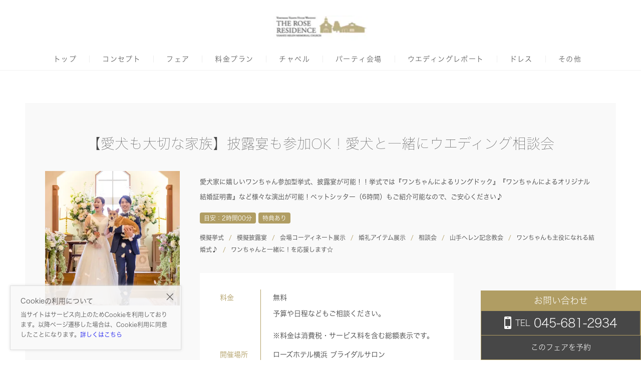

--- FILE ---
content_type: text/html; charset=UTF-8
request_url: https://rosehotelyokohama.official-wedding.jp/fair/1154491/?fair_date=2023-09-25
body_size: 32576
content:
<!doctype html><html lang="ja"><head><script>window.dataLayer = window.dataLayer || [{
        'admin_type': null,
         'cv_type': ""
    }];
    window.dataLayer.push({"h":168,"bigAreaName":"\u95a2\u6771","prefectureName":"\u795e\u5948\u5ddd\u770c","smallAreaName":"\u307f\u306a\u3068\u307f\u3089\u3044\u30fb\u685c\u6728\u753a\u30fb\u95a2\u5185","hallType":"\u30b2\u30b9\u30c8\u30cf\u30a6\u30b9"});</script><meta name="viewport"
    content="width=device-width,minimum-scale=1.0,maximum-scale=1.0,shrink-to-fit=no,viewport-fit=cover"><meta http-equiv="X-UA-Compatible" content="IE=edge" /><meta name="format-detection" content="telephone=no"><meta charset="utf-8" /><script type="text/javascript">(window.NREUM||(NREUM={})).init={privacy:{cookies_enabled:true},ajax:{deny_list:["bam.nr-data.net"]},feature_flags:["soft_nav"]};(window.NREUM||(NREUM={})).loader_config={xpid:"UAYGWFJXGwIBUFBQBwUAVw==",licenseKey:"9f8773e463",applicationID:"114120471",browserID:"114120506"};;/*! For license information please see nr-loader-full-1.308.0.min.js.LICENSE.txt */
(()=>{var e,t,r={384:(e,t,r)=>{"use strict";r.d(t,{NT:()=>a,US:()=>u,Zm:()=>o,bQ:()=>d,dV:()=>c,pV:()=>l});var n=r(6154),i=r(1863),s=r(1910);const a={beacon:"bam.nr-data.net",errorBeacon:"bam.nr-data.net"};function o(){return n.gm.NREUM||(n.gm.NREUM={}),void 0===n.gm.newrelic&&(n.gm.newrelic=n.gm.NREUM),n.gm.NREUM}function c(){let e=o();return e.o||(e.o={ST:n.gm.setTimeout,SI:n.gm.setImmediate||n.gm.setInterval,CT:n.gm.clearTimeout,XHR:n.gm.XMLHttpRequest,REQ:n.gm.Request,EV:n.gm.Event,PR:n.gm.Promise,MO:n.gm.MutationObserver,FETCH:n.gm.fetch,WS:n.gm.WebSocket},(0,s.i)(...Object.values(e.o))),e}function d(e,t){let r=o();r.initializedAgents??={},t.initializedAt={ms:(0,i.t)(),date:new Date},r.initializedAgents[e]=t}function u(e,t){o()[e]=t}function l(){return function(){let e=o();const t=e.info||{};e.info={beacon:a.beacon,errorBeacon:a.errorBeacon,...t}}(),function(){let e=o();const t=e.init||{};e.init={...t}}(),c(),function(){let e=o();const t=e.loader_config||{};e.loader_config={...t}}(),o()}},782:(e,t,r)=>{"use strict";r.d(t,{T:()=>n});const n=r(860).K7.pageViewTiming},860:(e,t,r)=>{"use strict";r.d(t,{$J:()=>u,K7:()=>c,P3:()=>d,XX:()=>i,Yy:()=>o,df:()=>s,qY:()=>n,v4:()=>a});const n="events",i="jserrors",s="browser/blobs",a="rum",o="browser/logs",c={ajax:"ajax",genericEvents:"generic_events",jserrors:i,logging:"logging",metrics:"metrics",pageAction:"page_action",pageViewEvent:"page_view_event",pageViewTiming:"page_view_timing",sessionReplay:"session_replay",sessionTrace:"session_trace",softNav:"soft_navigations",spa:"spa"},d={[c.pageViewEvent]:1,[c.pageViewTiming]:2,[c.metrics]:3,[c.jserrors]:4,[c.spa]:5,[c.ajax]:6,[c.sessionTrace]:7,[c.softNav]:8,[c.sessionReplay]:9,[c.logging]:10,[c.genericEvents]:11},u={[c.pageViewEvent]:a,[c.pageViewTiming]:n,[c.ajax]:n,[c.spa]:n,[c.softNav]:n,[c.metrics]:i,[c.jserrors]:i,[c.sessionTrace]:s,[c.sessionReplay]:s,[c.logging]:o,[c.genericEvents]:"ins"}},944:(e,t,r)=>{"use strict";r.d(t,{R:()=>i});var n=r(3241);function i(e,t){"function"==typeof console.debug&&(console.debug("New Relic Warning: https://github.com/newrelic/newrelic-browser-agent/blob/main/docs/warning-codes.md#".concat(e),t),(0,n.W)({agentIdentifier:null,drained:null,type:"data",name:"warn",feature:"warn",data:{code:e,secondary:t}}))}},993:(e,t,r)=>{"use strict";r.d(t,{A$:()=>s,ET:()=>a,TZ:()=>o,p_:()=>i});var n=r(860);const i={ERROR:"ERROR",WARN:"WARN",INFO:"INFO",DEBUG:"DEBUG",TRACE:"TRACE"},s={OFF:0,ERROR:1,WARN:2,INFO:3,DEBUG:4,TRACE:5},a="log",o=n.K7.logging},1541:(e,t,r)=>{"use strict";r.d(t,{U:()=>i,f:()=>n});const n={MFE:"MFE",BA:"BA"};function i(e,t){if(2!==t?.harvestEndpointVersion)return{};const r=t.agentRef.runtime.appMetadata.agents[0].entityGuid;return e?{"source.id":e.id,"source.name":e.name,"source.type":e.type,"parent.id":e.parent?.id||r,"parent.type":e.parent?.type||n.BA}:{"entity.guid":r,appId:t.agentRef.info.applicationID}}},1687:(e,t,r)=>{"use strict";r.d(t,{Ak:()=>d,Ze:()=>h,x3:()=>u});var n=r(3241),i=r(7836),s=r(3606),a=r(860),o=r(2646);const c={};function d(e,t){const r={staged:!1,priority:a.P3[t]||0};l(e),c[e].get(t)||c[e].set(t,r)}function u(e,t){e&&c[e]&&(c[e].get(t)&&c[e].delete(t),p(e,t,!1),c[e].size&&f(e))}function l(e){if(!e)throw new Error("agentIdentifier required");c[e]||(c[e]=new Map)}function h(e="",t="feature",r=!1){if(l(e),!e||!c[e].get(t)||r)return p(e,t);c[e].get(t).staged=!0,f(e)}function f(e){const t=Array.from(c[e]);t.every(([e,t])=>t.staged)&&(t.sort((e,t)=>e[1].priority-t[1].priority),t.forEach(([t])=>{c[e].delete(t),p(e,t)}))}function p(e,t,r=!0){const a=e?i.ee.get(e):i.ee,c=s.i.handlers;if(!a.aborted&&a.backlog&&c){if((0,n.W)({agentIdentifier:e,type:"lifecycle",name:"drain",feature:t}),r){const e=a.backlog[t],r=c[t];if(r){for(let t=0;e&&t<e.length;++t)g(e[t],r);Object.entries(r).forEach(([e,t])=>{Object.values(t||{}).forEach(t=>{t[0]?.on&&t[0]?.context()instanceof o.y&&t[0].on(e,t[1])})})}}a.isolatedBacklog||delete c[t],a.backlog[t]=null,a.emit("drain-"+t,[])}}function g(e,t){var r=e[1];Object.values(t[r]||{}).forEach(t=>{var r=e[0];if(t[0]===r){var n=t[1],i=e[3],s=e[2];n.apply(i,s)}})}},1738:(e,t,r)=>{"use strict";r.d(t,{U:()=>f,Y:()=>h});var n=r(3241),i=r(9908),s=r(1863),a=r(944),o=r(5701),c=r(3969),d=r(8362),u=r(860),l=r(4261);function h(e,t,r,s){const h=s||r;!h||h[e]&&h[e]!==d.d.prototype[e]||(h[e]=function(){(0,i.p)(c.xV,["API/"+e+"/called"],void 0,u.K7.metrics,r.ee),(0,n.W)({agentIdentifier:r.agentIdentifier,drained:!!o.B?.[r.agentIdentifier],type:"data",name:"api",feature:l.Pl+e,data:{}});try{return t.apply(this,arguments)}catch(e){(0,a.R)(23,e)}})}function f(e,t,r,n,a){const o=e.info;null===r?delete o.jsAttributes[t]:o.jsAttributes[t]=r,(a||null===r)&&(0,i.p)(l.Pl+n,[(0,s.t)(),t,r],void 0,"session",e.ee)}},1741:(e,t,r)=>{"use strict";r.d(t,{W:()=>s});var n=r(944),i=r(4261);class s{#e(e,...t){if(this[e]!==s.prototype[e])return this[e](...t);(0,n.R)(35,e)}addPageAction(e,t){return this.#e(i.hG,e,t)}register(e){return this.#e(i.eY,e)}recordCustomEvent(e,t){return this.#e(i.fF,e,t)}setPageViewName(e,t){return this.#e(i.Fw,e,t)}setCustomAttribute(e,t,r){return this.#e(i.cD,e,t,r)}noticeError(e,t){return this.#e(i.o5,e,t)}setUserId(e,t=!1){return this.#e(i.Dl,e,t)}setApplicationVersion(e){return this.#e(i.nb,e)}setErrorHandler(e){return this.#e(i.bt,e)}addRelease(e,t){return this.#e(i.k6,e,t)}log(e,t){return this.#e(i.$9,e,t)}start(){return this.#e(i.d3)}finished(e){return this.#e(i.BL,e)}recordReplay(){return this.#e(i.CH)}pauseReplay(){return this.#e(i.Tb)}addToTrace(e){return this.#e(i.U2,e)}setCurrentRouteName(e){return this.#e(i.PA,e)}interaction(e){return this.#e(i.dT,e)}wrapLogger(e,t,r){return this.#e(i.Wb,e,t,r)}measure(e,t){return this.#e(i.V1,e,t)}consent(e){return this.#e(i.Pv,e)}}},1863:(e,t,r)=>{"use strict";function n(){return Math.floor(performance.now())}r.d(t,{t:()=>n})},1910:(e,t,r)=>{"use strict";r.d(t,{i:()=>s});var n=r(944);const i=new Map;function s(...e){return e.every(e=>{if(i.has(e))return i.get(e);const t="function"==typeof e?e.toString():"",r=t.includes("[native code]"),s=t.includes("nrWrapper");return r||s||(0,n.R)(64,e?.name||t),i.set(e,r),r})}},2555:(e,t,r)=>{"use strict";r.d(t,{D:()=>o,f:()=>a});var n=r(384),i=r(8122);const s={beacon:n.NT.beacon,errorBeacon:n.NT.errorBeacon,licenseKey:void 0,applicationID:void 0,sa:void 0,queueTime:void 0,applicationTime:void 0,ttGuid:void 0,user:void 0,account:void 0,product:void 0,extra:void 0,jsAttributes:{},userAttributes:void 0,atts:void 0,transactionName:void 0,tNamePlain:void 0};function a(e){try{return!!e.licenseKey&&!!e.errorBeacon&&!!e.applicationID}catch(e){return!1}}const o=e=>(0,i.a)(e,s)},2614:(e,t,r)=>{"use strict";r.d(t,{BB:()=>a,H3:()=>n,g:()=>d,iL:()=>c,tS:()=>o,uh:()=>i,wk:()=>s});const n="NRBA",i="SESSION",s=144e5,a=18e5,o={STARTED:"session-started",PAUSE:"session-pause",RESET:"session-reset",RESUME:"session-resume",UPDATE:"session-update"},c={SAME_TAB:"same-tab",CROSS_TAB:"cross-tab"},d={OFF:0,FULL:1,ERROR:2}},2646:(e,t,r)=>{"use strict";r.d(t,{y:()=>n});class n{constructor(e){this.contextId=e}}},2843:(e,t,r)=>{"use strict";r.d(t,{G:()=>s,u:()=>i});var n=r(3878);function i(e,t=!1,r,i){(0,n.DD)("visibilitychange",function(){if(t)return void("hidden"===document.visibilityState&&e());e(document.visibilityState)},r,i)}function s(e,t,r){(0,n.sp)("pagehide",e,t,r)}},3241:(e,t,r)=>{"use strict";r.d(t,{W:()=>s});var n=r(6154);const i="newrelic";function s(e={}){try{n.gm.dispatchEvent(new CustomEvent(i,{detail:e}))}catch(e){}}},3304:(e,t,r)=>{"use strict";r.d(t,{A:()=>s});var n=r(7836);const i=()=>{const e=new WeakSet;return(t,r)=>{if("object"==typeof r&&null!==r){if(e.has(r))return;e.add(r)}return r}};function s(e){try{return JSON.stringify(e,i())??""}catch(e){try{n.ee.emit("internal-error",[e])}catch(e){}return""}}},3333:(e,t,r)=>{"use strict";r.d(t,{$v:()=>u,TZ:()=>n,Xh:()=>c,Zp:()=>i,kd:()=>d,mq:()=>o,nf:()=>a,qN:()=>s});const n=r(860).K7.genericEvents,i=["auxclick","click","copy","keydown","paste","scrollend"],s=["focus","blur"],a=4,o=1e3,c=2e3,d=["PageAction","UserAction","BrowserPerformance"],u={RESOURCES:"experimental.resources",REGISTER:"register"}},3434:(e,t,r)=>{"use strict";r.d(t,{Jt:()=>s,YM:()=>d});var n=r(7836),i=r(5607);const s="nr@original:".concat(i.W),a=50;var o=Object.prototype.hasOwnProperty,c=!1;function d(e,t){return e||(e=n.ee),r.inPlace=function(e,t,n,i,s){n||(n="");const a="-"===n.charAt(0);for(let o=0;o<t.length;o++){const c=t[o],d=e[c];l(d)||(e[c]=r(d,a?c+n:n,i,c,s))}},r.flag=s,r;function r(t,r,n,c,d){return l(t)?t:(r||(r=""),nrWrapper[s]=t,function(e,t,r){if(Object.defineProperty&&Object.keys)try{return Object.keys(e).forEach(function(r){Object.defineProperty(t,r,{get:function(){return e[r]},set:function(t){return e[r]=t,t}})}),t}catch(e){u([e],r)}for(var n in e)o.call(e,n)&&(t[n]=e[n])}(t,nrWrapper,e),nrWrapper);function nrWrapper(){var s,o,l,h;let f;try{o=this,s=[...arguments],l="function"==typeof n?n(s,o):n||{}}catch(t){u([t,"",[s,o,c],l],e)}i(r+"start",[s,o,c],l,d);const p=performance.now();let g;try{return h=t.apply(o,s),g=performance.now(),h}catch(e){throw g=performance.now(),i(r+"err",[s,o,e],l,d),f=e,f}finally{const e=g-p,t={start:p,end:g,duration:e,isLongTask:e>=a,methodName:c,thrownError:f};t.isLongTask&&i("long-task",[t,o],l,d),i(r+"end",[s,o,h],l,d)}}}function i(r,n,i,s){if(!c||t){var a=c;c=!0;try{e.emit(r,n,i,t,s)}catch(t){u([t,r,n,i],e)}c=a}}}function u(e,t){t||(t=n.ee);try{t.emit("internal-error",e)}catch(e){}}function l(e){return!(e&&"function"==typeof e&&e.apply&&!e[s])}},3606:(e,t,r)=>{"use strict";r.d(t,{i:()=>s});var n=r(9908);s.on=a;var i=s.handlers={};function s(e,t,r,s){a(s||n.d,i,e,t,r)}function a(e,t,r,i,s){s||(s="feature"),e||(e=n.d);var a=t[s]=t[s]||{};(a[r]=a[r]||[]).push([e,i])}},3738:(e,t,r)=>{"use strict";r.d(t,{He:()=>i,Kp:()=>o,Lc:()=>d,Rz:()=>u,TZ:()=>n,bD:()=>s,d3:()=>a,jx:()=>l,sl:()=>h,uP:()=>c});const n=r(860).K7.sessionTrace,i="bstResource",s="resource",a="-start",o="-end",c="fn"+a,d="fn"+o,u="pushState",l=1e3,h=3e4},3785:(e,t,r)=>{"use strict";r.d(t,{R:()=>c,b:()=>d});var n=r(9908),i=r(1863),s=r(860),a=r(3969),o=r(993);function c(e,t,r={},c=o.p_.INFO,d=!0,u,l=(0,i.t)()){(0,n.p)(a.xV,["API/logging/".concat(c.toLowerCase(),"/called")],void 0,s.K7.metrics,e),(0,n.p)(o.ET,[l,t,r,c,d,u],void 0,s.K7.logging,e)}function d(e){return"string"==typeof e&&Object.values(o.p_).some(t=>t===e.toUpperCase().trim())}},3878:(e,t,r)=>{"use strict";function n(e,t){return{capture:e,passive:!1,signal:t}}function i(e,t,r=!1,i){window.addEventListener(e,t,n(r,i))}function s(e,t,r=!1,i){document.addEventListener(e,t,n(r,i))}r.d(t,{DD:()=>s,jT:()=>n,sp:()=>i})},3969:(e,t,r)=>{"use strict";r.d(t,{TZ:()=>n,XG:()=>o,rs:()=>i,xV:()=>a,z_:()=>s});const n=r(860).K7.metrics,i="sm",s="cm",a="storeSupportabilityMetrics",o="storeEventMetrics"},4234:(e,t,r)=>{"use strict";r.d(t,{W:()=>s});var n=r(7836),i=r(1687);class s{constructor(e,t){this.agentIdentifier=e,this.ee=n.ee.get(e),this.featureName=t,this.blocked=!1}deregisterDrain(){(0,i.x3)(this.agentIdentifier,this.featureName)}}},4261:(e,t,r)=>{"use strict";r.d(t,{$9:()=>d,BL:()=>o,CH:()=>f,Dl:()=>w,Fw:()=>y,PA:()=>m,Pl:()=>n,Pv:()=>T,Tb:()=>l,U2:()=>s,V1:()=>E,Wb:()=>x,bt:()=>b,cD:()=>v,d3:()=>R,dT:()=>c,eY:()=>p,fF:()=>h,hG:()=>i,k6:()=>a,nb:()=>g,o5:()=>u});const n="api-",i="addPageAction",s="addToTrace",a="addRelease",o="finished",c="interaction",d="log",u="noticeError",l="pauseReplay",h="recordCustomEvent",f="recordReplay",p="register",g="setApplicationVersion",m="setCurrentRouteName",v="setCustomAttribute",b="setErrorHandler",y="setPageViewName",w="setUserId",R="start",x="wrapLogger",E="measure",T="consent"},5205:(e,t,r)=>{"use strict";r.d(t,{j:()=>S});var n=r(384),i=r(1741);var s=r(2555),a=r(3333);const o=e=>{if(!e||"string"!=typeof e)return!1;try{document.createDocumentFragment().querySelector(e)}catch{return!1}return!0};var c=r(2614),d=r(944),u=r(8122);const l="[data-nr-mask]",h=e=>(0,u.a)(e,(()=>{const e={feature_flags:[],experimental:{allow_registered_children:!1,resources:!1},mask_selector:"*",block_selector:"[data-nr-block]",mask_input_options:{color:!1,date:!1,"datetime-local":!1,email:!1,month:!1,number:!1,range:!1,search:!1,tel:!1,text:!1,time:!1,url:!1,week:!1,textarea:!1,select:!1,password:!0}};return{ajax:{deny_list:void 0,block_internal:!0,enabled:!0,autoStart:!0},api:{get allow_registered_children(){return e.feature_flags.includes(a.$v.REGISTER)||e.experimental.allow_registered_children},set allow_registered_children(t){e.experimental.allow_registered_children=t},duplicate_registered_data:!1},browser_consent_mode:{enabled:!1},distributed_tracing:{enabled:void 0,exclude_newrelic_header:void 0,cors_use_newrelic_header:void 0,cors_use_tracecontext_headers:void 0,allowed_origins:void 0},get feature_flags(){return e.feature_flags},set feature_flags(t){e.feature_flags=t},generic_events:{enabled:!0,autoStart:!0},harvest:{interval:30},jserrors:{enabled:!0,autoStart:!0},logging:{enabled:!0,autoStart:!0},metrics:{enabled:!0,autoStart:!0},obfuscate:void 0,page_action:{enabled:!0},page_view_event:{enabled:!0,autoStart:!0},page_view_timing:{enabled:!0,autoStart:!0},performance:{capture_marks:!1,capture_measures:!1,capture_detail:!0,resources:{get enabled(){return e.feature_flags.includes(a.$v.RESOURCES)||e.experimental.resources},set enabled(t){e.experimental.resources=t},asset_types:[],first_party_domains:[],ignore_newrelic:!0}},privacy:{cookies_enabled:!0},proxy:{assets:void 0,beacon:void 0},session:{expiresMs:c.wk,inactiveMs:c.BB},session_replay:{autoStart:!0,enabled:!1,preload:!1,sampling_rate:10,error_sampling_rate:100,collect_fonts:!1,inline_images:!1,fix_stylesheets:!0,mask_all_inputs:!0,get mask_text_selector(){return e.mask_selector},set mask_text_selector(t){o(t)?e.mask_selector="".concat(t,",").concat(l):""===t||null===t?e.mask_selector=l:(0,d.R)(5,t)},get block_class(){return"nr-block"},get ignore_class(){return"nr-ignore"},get mask_text_class(){return"nr-mask"},get block_selector(){return e.block_selector},set block_selector(t){o(t)?e.block_selector+=",".concat(t):""!==t&&(0,d.R)(6,t)},get mask_input_options(){return e.mask_input_options},set mask_input_options(t){t&&"object"==typeof t?e.mask_input_options={...t,password:!0}:(0,d.R)(7,t)}},session_trace:{enabled:!0,autoStart:!0},soft_navigations:{enabled:!0,autoStart:!0},spa:{enabled:!0,autoStart:!0},ssl:void 0,user_actions:{enabled:!0,elementAttributes:["id","className","tagName","type"]}}})());var f=r(6154),p=r(9324);let g=0;const m={buildEnv:p.F3,distMethod:p.Xs,version:p.xv,originTime:f.WN},v={consented:!1},b={appMetadata:{},get consented(){return this.session?.state?.consent||v.consented},set consented(e){v.consented=e},customTransaction:void 0,denyList:void 0,disabled:!1,harvester:void 0,isolatedBacklog:!1,isRecording:!1,loaderType:void 0,maxBytes:3e4,obfuscator:void 0,onerror:void 0,ptid:void 0,releaseIds:{},session:void 0,timeKeeper:void 0,registeredEntities:[],jsAttributesMetadata:{bytes:0},get harvestCount(){return++g}},y=e=>{const t=(0,u.a)(e,b),r=Object.keys(m).reduce((e,t)=>(e[t]={value:m[t],writable:!1,configurable:!0,enumerable:!0},e),{});return Object.defineProperties(t,r)};var w=r(5701);const R=e=>{const t=e.startsWith("http");e+="/",r.p=t?e:"https://"+e};var x=r(7836),E=r(3241);const T={accountID:void 0,trustKey:void 0,agentID:void 0,licenseKey:void 0,applicationID:void 0,xpid:void 0},A=e=>(0,u.a)(e,T),_=new Set;function S(e,t={},r,a){let{init:o,info:c,loader_config:d,runtime:u={},exposed:l=!0}=t;if(!c){const e=(0,n.pV)();o=e.init,c=e.info,d=e.loader_config}e.init=h(o||{}),e.loader_config=A(d||{}),c.jsAttributes??={},f.bv&&(c.jsAttributes.isWorker=!0),e.info=(0,s.D)(c);const p=e.init,g=[c.beacon,c.errorBeacon];_.has(e.agentIdentifier)||(p.proxy.assets&&(R(p.proxy.assets),g.push(p.proxy.assets)),p.proxy.beacon&&g.push(p.proxy.beacon),e.beacons=[...g],function(e){const t=(0,n.pV)();Object.getOwnPropertyNames(i.W.prototype).forEach(r=>{const n=i.W.prototype[r];if("function"!=typeof n||"constructor"===n)return;let s=t[r];e[r]&&!1!==e.exposed&&"micro-agent"!==e.runtime?.loaderType&&(t[r]=(...t)=>{const n=e[r](...t);return s?s(...t):n})})}(e),(0,n.US)("activatedFeatures",w.B)),u.denyList=[...p.ajax.deny_list||[],...p.ajax.block_internal?g:[]],u.ptid=e.agentIdentifier,u.loaderType=r,e.runtime=y(u),_.has(e.agentIdentifier)||(e.ee=x.ee.get(e.agentIdentifier),e.exposed=l,(0,E.W)({agentIdentifier:e.agentIdentifier,drained:!!w.B?.[e.agentIdentifier],type:"lifecycle",name:"initialize",feature:void 0,data:e.config})),_.add(e.agentIdentifier)}},5270:(e,t,r)=>{"use strict";r.d(t,{Aw:()=>a,SR:()=>s,rF:()=>o});var n=r(384),i=r(7767);function s(e){return!!(0,n.dV)().o.MO&&(0,i.V)(e)&&!0===e?.session_trace.enabled}function a(e){return!0===e?.session_replay.preload&&s(e)}function o(e,t){try{if("string"==typeof t?.type){if("password"===t.type.toLowerCase())return"*".repeat(e?.length||0);if(void 0!==t?.dataset?.nrUnmask||t?.classList?.contains("nr-unmask"))return e}}catch(e){}return"string"==typeof e?e.replace(/[\S]/g,"*"):"*".repeat(e?.length||0)}},5289:(e,t,r)=>{"use strict";r.d(t,{GG:()=>a,Qr:()=>c,sB:()=>o});var n=r(3878),i=r(6389);function s(){return"undefined"==typeof document||"complete"===document.readyState}function a(e,t){if(s())return e();const r=(0,i.J)(e),a=setInterval(()=>{s()&&(clearInterval(a),r())},500);(0,n.sp)("load",r,t)}function o(e){if(s())return e();(0,n.DD)("DOMContentLoaded",e)}function c(e){if(s())return e();(0,n.sp)("popstate",e)}},5607:(e,t,r)=>{"use strict";r.d(t,{W:()=>n});const n=(0,r(9566).bz)()},5701:(e,t,r)=>{"use strict";r.d(t,{B:()=>s,t:()=>a});var n=r(3241);const i=new Set,s={};function a(e,t){const r=t.agentIdentifier;s[r]??={},e&&"object"==typeof e&&(i.has(r)||(t.ee.emit("rumresp",[e]),s[r]=e,i.add(r),(0,n.W)({agentIdentifier:r,loaded:!0,drained:!0,type:"lifecycle",name:"load",feature:void 0,data:e})))}},6154:(e,t,r)=>{"use strict";r.d(t,{OF:()=>d,RI:()=>i,WN:()=>h,bv:()=>s,eN:()=>f,gm:()=>a,lR:()=>l,m:()=>c,mw:()=>o,sb:()=>u});var n=r(1863);const i="undefined"!=typeof window&&!!window.document,s="undefined"!=typeof WorkerGlobalScope&&("undefined"!=typeof self&&self instanceof WorkerGlobalScope&&self.navigator instanceof WorkerNavigator||"undefined"!=typeof globalThis&&globalThis instanceof WorkerGlobalScope&&globalThis.navigator instanceof WorkerNavigator),a=i?window:"undefined"!=typeof WorkerGlobalScope&&("undefined"!=typeof self&&self instanceof WorkerGlobalScope&&self||"undefined"!=typeof globalThis&&globalThis instanceof WorkerGlobalScope&&globalThis),o=Boolean("hidden"===a?.document?.visibilityState),c=""+a?.location,d=/iPad|iPhone|iPod/.test(a.navigator?.userAgent),u=d&&"undefined"==typeof SharedWorker,l=(()=>{const e=a.navigator?.userAgent?.match(/Firefox[/\s](\d+\.\d+)/);return Array.isArray(e)&&e.length>=2?+e[1]:0})(),h=Date.now()-(0,n.t)(),f=()=>"undefined"!=typeof PerformanceNavigationTiming&&a?.performance?.getEntriesByType("navigation")?.[0]?.responseStart},6344:(e,t,r)=>{"use strict";r.d(t,{BB:()=>u,Qb:()=>l,TZ:()=>i,Ug:()=>a,Vh:()=>s,_s:()=>o,bc:()=>d,yP:()=>c});var n=r(2614);const i=r(860).K7.sessionReplay,s="errorDuringReplay",a=.12,o={DomContentLoaded:0,Load:1,FullSnapshot:2,IncrementalSnapshot:3,Meta:4,Custom:5},c={[n.g.ERROR]:15e3,[n.g.FULL]:3e5,[n.g.OFF]:0},d={RESET:{message:"Session was reset",sm:"Reset"},IMPORT:{message:"Recorder failed to import",sm:"Import"},TOO_MANY:{message:"429: Too Many Requests",sm:"Too-Many"},TOO_BIG:{message:"Payload was too large",sm:"Too-Big"},CROSS_TAB:{message:"Session Entity was set to OFF on another tab",sm:"Cross-Tab"},ENTITLEMENTS:{message:"Session Replay is not allowed and will not be started",sm:"Entitlement"}},u=5e3,l={API:"api",RESUME:"resume",SWITCH_TO_FULL:"switchToFull",INITIALIZE:"initialize",PRELOAD:"preload"}},6389:(e,t,r)=>{"use strict";function n(e,t=500,r={}){const n=r?.leading||!1;let i;return(...r)=>{n&&void 0===i&&(e.apply(this,r),i=setTimeout(()=>{i=clearTimeout(i)},t)),n||(clearTimeout(i),i=setTimeout(()=>{e.apply(this,r)},t))}}function i(e){let t=!1;return(...r)=>{t||(t=!0,e.apply(this,r))}}r.d(t,{J:()=>i,s:()=>n})},6630:(e,t,r)=>{"use strict";r.d(t,{T:()=>n});const n=r(860).K7.pageViewEvent},6774:(e,t,r)=>{"use strict";r.d(t,{T:()=>n});const n=r(860).K7.jserrors},7295:(e,t,r)=>{"use strict";r.d(t,{Xv:()=>a,gX:()=>i,iW:()=>s});var n=[];function i(e){if(!e||s(e))return!1;if(0===n.length)return!0;if("*"===n[0].hostname)return!1;for(var t=0;t<n.length;t++){var r=n[t];if(r.hostname.test(e.hostname)&&r.pathname.test(e.pathname))return!1}return!0}function s(e){return void 0===e.hostname}function a(e){if(n=[],e&&e.length)for(var t=0;t<e.length;t++){let r=e[t];if(!r)continue;if("*"===r)return void(n=[{hostname:"*"}]);0===r.indexOf("http://")?r=r.substring(7):0===r.indexOf("https://")&&(r=r.substring(8));const i=r.indexOf("/");let s,a;i>0?(s=r.substring(0,i),a=r.substring(i)):(s=r,a="*");let[c]=s.split(":");n.push({hostname:o(c),pathname:o(a,!0)})}}function o(e,t=!1){const r=e.replace(/[.+?^${}()|[\]\\]/g,e=>"\\"+e).replace(/\*/g,".*?");return new RegExp((t?"^":"")+r+"$")}},7485:(e,t,r)=>{"use strict";r.d(t,{D:()=>i});var n=r(6154);function i(e){if(0===(e||"").indexOf("data:"))return{protocol:"data"};try{const t=new URL(e,location.href),r={port:t.port,hostname:t.hostname,pathname:t.pathname,search:t.search,protocol:t.protocol.slice(0,t.protocol.indexOf(":")),sameOrigin:t.protocol===n.gm?.location?.protocol&&t.host===n.gm?.location?.host};return r.port&&""!==r.port||("http:"===t.protocol&&(r.port="80"),"https:"===t.protocol&&(r.port="443")),r.pathname&&""!==r.pathname?r.pathname.startsWith("/")||(r.pathname="/".concat(r.pathname)):r.pathname="/",r}catch(e){return{}}}},7699:(e,t,r)=>{"use strict";r.d(t,{It:()=>s,KC:()=>o,No:()=>i,qh:()=>a});var n=r(860);const i=16e3,s=1e6,a="SESSION_ERROR",o={[n.K7.logging]:!0,[n.K7.genericEvents]:!1,[n.K7.jserrors]:!1,[n.K7.ajax]:!1}},7767:(e,t,r)=>{"use strict";r.d(t,{V:()=>i});var n=r(6154);const i=e=>n.RI&&!0===e?.privacy.cookies_enabled},7836:(e,t,r)=>{"use strict";r.d(t,{P:()=>o,ee:()=>c});var n=r(384),i=r(8990),s=r(2646),a=r(5607);const o="nr@context:".concat(a.W),c=function e(t,r){var n={},a={},u={},l=!1;try{l=16===r.length&&d.initializedAgents?.[r]?.runtime.isolatedBacklog}catch(e){}var h={on:p,addEventListener:p,removeEventListener:function(e,t){var r=n[e];if(!r)return;for(var i=0;i<r.length;i++)r[i]===t&&r.splice(i,1)},emit:function(e,r,n,i,s){!1!==s&&(s=!0);if(c.aborted&&!i)return;t&&s&&t.emit(e,r,n);var o=f(n);g(e).forEach(e=>{e.apply(o,r)});var d=v()[a[e]];d&&d.push([h,e,r,o]);return o},get:m,listeners:g,context:f,buffer:function(e,t){const r=v();if(t=t||"feature",h.aborted)return;Object.entries(e||{}).forEach(([e,n])=>{a[n]=t,t in r||(r[t]=[])})},abort:function(){h._aborted=!0,Object.keys(h.backlog).forEach(e=>{delete h.backlog[e]})},isBuffering:function(e){return!!v()[a[e]]},debugId:r,backlog:l?{}:t&&"object"==typeof t.backlog?t.backlog:{},isolatedBacklog:l};return Object.defineProperty(h,"aborted",{get:()=>{let e=h._aborted||!1;return e||(t&&(e=t.aborted),e)}}),h;function f(e){return e&&e instanceof s.y?e:e?(0,i.I)(e,o,()=>new s.y(o)):new s.y(o)}function p(e,t){n[e]=g(e).concat(t)}function g(e){return n[e]||[]}function m(t){return u[t]=u[t]||e(h,t)}function v(){return h.backlog}}(void 0,"globalEE"),d=(0,n.Zm)();d.ee||(d.ee=c)},8122:(e,t,r)=>{"use strict";r.d(t,{a:()=>i});var n=r(944);function i(e,t){try{if(!e||"object"!=typeof e)return(0,n.R)(3);if(!t||"object"!=typeof t)return(0,n.R)(4);const r=Object.create(Object.getPrototypeOf(t),Object.getOwnPropertyDescriptors(t)),s=0===Object.keys(r).length?e:r;for(let a in s)if(void 0!==e[a])try{if(null===e[a]){r[a]=null;continue}Array.isArray(e[a])&&Array.isArray(t[a])?r[a]=Array.from(new Set([...e[a],...t[a]])):"object"==typeof e[a]&&"object"==typeof t[a]?r[a]=i(e[a],t[a]):r[a]=e[a]}catch(e){r[a]||(0,n.R)(1,e)}return r}catch(e){(0,n.R)(2,e)}}},8139:(e,t,r)=>{"use strict";r.d(t,{u:()=>h});var n=r(7836),i=r(3434),s=r(8990),a=r(6154);const o={},c=a.gm.XMLHttpRequest,d="addEventListener",u="removeEventListener",l="nr@wrapped:".concat(n.P);function h(e){var t=function(e){return(e||n.ee).get("events")}(e);if(o[t.debugId]++)return t;o[t.debugId]=1;var r=(0,i.YM)(t,!0);function h(e){r.inPlace(e,[d,u],"-",p)}function p(e,t){return e[1]}return"getPrototypeOf"in Object&&(a.RI&&f(document,h),c&&f(c.prototype,h),f(a.gm,h)),t.on(d+"-start",function(e,t){var n=e[1];if(null!==n&&("function"==typeof n||"object"==typeof n)&&"newrelic"!==e[0]){var i=(0,s.I)(n,l,function(){var e={object:function(){if("function"!=typeof n.handleEvent)return;return n.handleEvent.apply(n,arguments)},function:n}[typeof n];return e?r(e,"fn-",null,e.name||"anonymous"):n});this.wrapped=e[1]=i}}),t.on(u+"-start",function(e){e[1]=this.wrapped||e[1]}),t}function f(e,t,...r){let n=e;for(;"object"==typeof n&&!Object.prototype.hasOwnProperty.call(n,d);)n=Object.getPrototypeOf(n);n&&t(n,...r)}},8362:(e,t,r)=>{"use strict";r.d(t,{d:()=>s});var n=r(9566),i=r(1741);class s extends i.W{agentIdentifier=(0,n.LA)(16)}},8374:(e,t,r)=>{r.nc=(()=>{try{return document?.currentScript?.nonce}catch(e){}return""})()},8990:(e,t,r)=>{"use strict";r.d(t,{I:()=>i});var n=Object.prototype.hasOwnProperty;function i(e,t,r){if(n.call(e,t))return e[t];var i=r();if(Object.defineProperty&&Object.keys)try{return Object.defineProperty(e,t,{value:i,writable:!0,enumerable:!1}),i}catch(e){}return e[t]=i,i}},9119:(e,t,r)=>{"use strict";r.d(t,{L:()=>s});var n=/([^?#]*)[^#]*(#[^?]*|$).*/,i=/([^?#]*)().*/;function s(e,t){return e?e.replace(t?n:i,"$1$2"):e}},9300:(e,t,r)=>{"use strict";r.d(t,{T:()=>n});const n=r(860).K7.ajax},9324:(e,t,r)=>{"use strict";r.d(t,{AJ:()=>a,F3:()=>i,Xs:()=>s,Yq:()=>o,xv:()=>n});const n="1.308.0",i="PROD",s="CDN",a="@newrelic/rrweb",o="1.0.1"},9566:(e,t,r)=>{"use strict";r.d(t,{LA:()=>o,ZF:()=>c,bz:()=>a,el:()=>d});var n=r(6154);const i="xxxxxxxx-xxxx-4xxx-yxxx-xxxxxxxxxxxx";function s(e,t){return e?15&e[t]:16*Math.random()|0}function a(){const e=n.gm?.crypto||n.gm?.msCrypto;let t,r=0;return e&&e.getRandomValues&&(t=e.getRandomValues(new Uint8Array(30))),i.split("").map(e=>"x"===e?s(t,r++).toString(16):"y"===e?(3&s()|8).toString(16):e).join("")}function o(e){const t=n.gm?.crypto||n.gm?.msCrypto;let r,i=0;t&&t.getRandomValues&&(r=t.getRandomValues(new Uint8Array(e)));const a=[];for(var o=0;o<e;o++)a.push(s(r,i++).toString(16));return a.join("")}function c(){return o(16)}function d(){return o(32)}},9908:(e,t,r)=>{"use strict";r.d(t,{d:()=>n,p:()=>i});var n=r(7836).ee.get("handle");function i(e,t,r,i,s){s?(s.buffer([e],i),s.emit(e,t,r)):(n.buffer([e],i),n.emit(e,t,r))}}},n={};function i(e){var t=n[e];if(void 0!==t)return t.exports;var s=n[e]={exports:{}};return r[e](s,s.exports,i),s.exports}i.m=r,i.d=(e,t)=>{for(var r in t)i.o(t,r)&&!i.o(e,r)&&Object.defineProperty(e,r,{enumerable:!0,get:t[r]})},i.f={},i.e=e=>Promise.all(Object.keys(i.f).reduce((t,r)=>(i.f[r](e,t),t),[])),i.u=e=>({95:"nr-full-compressor",222:"nr-full-recorder",891:"nr-full"}[e]+"-1.308.0.min.js"),i.o=(e,t)=>Object.prototype.hasOwnProperty.call(e,t),e={},t="NRBA-1.308.0.PROD:",i.l=(r,n,s,a)=>{if(e[r])e[r].push(n);else{var o,c;if(void 0!==s)for(var d=document.getElementsByTagName("script"),u=0;u<d.length;u++){var l=d[u];if(l.getAttribute("src")==r||l.getAttribute("data-webpack")==t+s){o=l;break}}if(!o){c=!0;var h={891:"sha512-fcveNDcpRQS9OweGhN4uJe88Qmg+EVyH6j/wngwL2Le0m7LYyz7q+JDx7KBxsdDF4TaPVsSmHg12T3pHwdLa7w==",222:"sha512-O8ZzdvgB4fRyt7k2Qrr4STpR+tCA2mcQEig6/dP3rRy9uEx1CTKQ6cQ7Src0361y7xS434ua+zIPo265ZpjlEg==",95:"sha512-jDWejat/6/UDex/9XjYoPPmpMPuEvBCSuCg/0tnihjbn5bh9mP3An0NzFV9T5Tc+3kKhaXaZA8UIKPAanD2+Gw=="};(o=document.createElement("script")).charset="utf-8",i.nc&&o.setAttribute("nonce",i.nc),o.setAttribute("data-webpack",t+s),o.src=r,0!==o.src.indexOf(window.location.origin+"/")&&(o.crossOrigin="anonymous"),h[a]&&(o.integrity=h[a])}e[r]=[n];var f=(t,n)=>{o.onerror=o.onload=null,clearTimeout(p);var i=e[r];if(delete e[r],o.parentNode&&o.parentNode.removeChild(o),i&&i.forEach(e=>e(n)),t)return t(n)},p=setTimeout(f.bind(null,void 0,{type:"timeout",target:o}),12e4);o.onerror=f.bind(null,o.onerror),o.onload=f.bind(null,o.onload),c&&document.head.appendChild(o)}},i.r=e=>{"undefined"!=typeof Symbol&&Symbol.toStringTag&&Object.defineProperty(e,Symbol.toStringTag,{value:"Module"}),Object.defineProperty(e,"__esModule",{value:!0})},i.p="https://js-agent.newrelic.com/",(()=>{var e={85:0,959:0};i.f.j=(t,r)=>{var n=i.o(e,t)?e[t]:void 0;if(0!==n)if(n)r.push(n[2]);else{var s=new Promise((r,i)=>n=e[t]=[r,i]);r.push(n[2]=s);var a=i.p+i.u(t),o=new Error;i.l(a,r=>{if(i.o(e,t)&&(0!==(n=e[t])&&(e[t]=void 0),n)){var s=r&&("load"===r.type?"missing":r.type),a=r&&r.target&&r.target.src;o.message="Loading chunk "+t+" failed: ("+s+": "+a+")",o.name="ChunkLoadError",o.type=s,o.request=a,n[1](o)}},"chunk-"+t,t)}};var t=(t,r)=>{var n,s,[a,o,c]=r,d=0;if(a.some(t=>0!==e[t])){for(n in o)i.o(o,n)&&(i.m[n]=o[n]);if(c)c(i)}for(t&&t(r);d<a.length;d++)s=a[d],i.o(e,s)&&e[s]&&e[s][0](),e[s]=0},r=self["webpackChunk:NRBA-1.308.0.PROD"]=self["webpackChunk:NRBA-1.308.0.PROD"]||[];r.forEach(t.bind(null,0)),r.push=t.bind(null,r.push.bind(r))})(),(()=>{"use strict";i(8374);var e=i(8362),t=i(860);const r=Object.values(t.K7);var n=i(5205);var s=i(9908),a=i(1863),o=i(4261),c=i(1738);var d=i(1687),u=i(4234),l=i(5289),h=i(6154),f=i(944),p=i(5270),g=i(7767),m=i(6389),v=i(7699);class b extends u.W{constructor(e,t){super(e.agentIdentifier,t),this.agentRef=e,this.abortHandler=void 0,this.featAggregate=void 0,this.loadedSuccessfully=void 0,this.onAggregateImported=new Promise(e=>{this.loadedSuccessfully=e}),this.deferred=Promise.resolve(),!1===e.init[this.featureName].autoStart?this.deferred=new Promise((t,r)=>{this.ee.on("manual-start-all",(0,m.J)(()=>{(0,d.Ak)(e.agentIdentifier,this.featureName),t()}))}):(0,d.Ak)(e.agentIdentifier,t)}importAggregator(e,t,r={}){if(this.featAggregate)return;const n=async()=>{let n;await this.deferred;try{if((0,g.V)(e.init)){const{setupAgentSession:t}=await i.e(891).then(i.bind(i,8766));n=t(e)}}catch(e){(0,f.R)(20,e),this.ee.emit("internal-error",[e]),(0,s.p)(v.qh,[e],void 0,this.featureName,this.ee)}try{if(!this.#t(this.featureName,n,e.init))return(0,d.Ze)(this.agentIdentifier,this.featureName),void this.loadedSuccessfully(!1);const{Aggregate:i}=await t();this.featAggregate=new i(e,r),e.runtime.harvester.initializedAggregates.push(this.featAggregate),this.loadedSuccessfully(!0)}catch(e){(0,f.R)(34,e),this.abortHandler?.(),(0,d.Ze)(this.agentIdentifier,this.featureName,!0),this.loadedSuccessfully(!1),this.ee&&this.ee.abort()}};h.RI?(0,l.GG)(()=>n(),!0):n()}#t(e,r,n){if(this.blocked)return!1;switch(e){case t.K7.sessionReplay:return(0,p.SR)(n)&&!!r;case t.K7.sessionTrace:return!!r;default:return!0}}}var y=i(6630),w=i(2614),R=i(3241);class x extends b{static featureName=y.T;constructor(e){var t;super(e,y.T),this.setupInspectionEvents(e.agentIdentifier),t=e,(0,c.Y)(o.Fw,function(e,r){"string"==typeof e&&("/"!==e.charAt(0)&&(e="/"+e),t.runtime.customTransaction=(r||"http://custom.transaction")+e,(0,s.p)(o.Pl+o.Fw,[(0,a.t)()],void 0,void 0,t.ee))},t),this.importAggregator(e,()=>i.e(891).then(i.bind(i,3718)))}setupInspectionEvents(e){const t=(t,r)=>{t&&(0,R.W)({agentIdentifier:e,timeStamp:t.timeStamp,loaded:"complete"===t.target.readyState,type:"window",name:r,data:t.target.location+""})};(0,l.sB)(e=>{t(e,"DOMContentLoaded")}),(0,l.GG)(e=>{t(e,"load")}),(0,l.Qr)(e=>{t(e,"navigate")}),this.ee.on(w.tS.UPDATE,(t,r)=>{(0,R.W)({agentIdentifier:e,type:"lifecycle",name:"session",data:r})})}}var E=i(384);class T extends e.d{constructor(e){var t;(super(),h.gm)?(this.features={},(0,E.bQ)(this.agentIdentifier,this),this.desiredFeatures=new Set(e.features||[]),this.desiredFeatures.add(x),(0,n.j)(this,e,e.loaderType||"agent"),t=this,(0,c.Y)(o.cD,function(e,r,n=!1){if("string"==typeof e){if(["string","number","boolean"].includes(typeof r)||null===r)return(0,c.U)(t,e,r,o.cD,n);(0,f.R)(40,typeof r)}else(0,f.R)(39,typeof e)},t),function(e){(0,c.Y)(o.Dl,function(t,r=!1){if("string"!=typeof t&&null!==t)return void(0,f.R)(41,typeof t);const n=e.info.jsAttributes["enduser.id"];r&&null!=n&&n!==t?(0,s.p)(o.Pl+"setUserIdAndResetSession",[t],void 0,"session",e.ee):(0,c.U)(e,"enduser.id",t,o.Dl,!0)},e)}(this),function(e){(0,c.Y)(o.nb,function(t){if("string"==typeof t||null===t)return(0,c.U)(e,"application.version",t,o.nb,!1);(0,f.R)(42,typeof t)},e)}(this),function(e){(0,c.Y)(o.d3,function(){e.ee.emit("manual-start-all")},e)}(this),function(e){(0,c.Y)(o.Pv,function(t=!0){if("boolean"==typeof t){if((0,s.p)(o.Pl+o.Pv,[t],void 0,"session",e.ee),e.runtime.consented=t,t){const t=e.features.page_view_event;t.onAggregateImported.then(e=>{const r=t.featAggregate;e&&!r.sentRum&&r.sendRum()})}}else(0,f.R)(65,typeof t)},e)}(this),this.run()):(0,f.R)(21)}get config(){return{info:this.info,init:this.init,loader_config:this.loader_config,runtime:this.runtime}}get api(){return this}run(){try{const e=function(e){const t={};return r.forEach(r=>{t[r]=!!e[r]?.enabled}),t}(this.init),n=[...this.desiredFeatures];n.sort((e,r)=>t.P3[e.featureName]-t.P3[r.featureName]),n.forEach(r=>{if(!e[r.featureName]&&r.featureName!==t.K7.pageViewEvent)return;if(r.featureName===t.K7.spa)return void(0,f.R)(67);const n=function(e){switch(e){case t.K7.ajax:return[t.K7.jserrors];case t.K7.sessionTrace:return[t.K7.ajax,t.K7.pageViewEvent];case t.K7.sessionReplay:return[t.K7.sessionTrace];case t.K7.pageViewTiming:return[t.K7.pageViewEvent];default:return[]}}(r.featureName).filter(e=>!(e in this.features));n.length>0&&(0,f.R)(36,{targetFeature:r.featureName,missingDependencies:n}),this.features[r.featureName]=new r(this)})}catch(e){(0,f.R)(22,e);for(const e in this.features)this.features[e].abortHandler?.();const t=(0,E.Zm)();delete t.initializedAgents[this.agentIdentifier]?.features,delete this.sharedAggregator;return t.ee.get(this.agentIdentifier).abort(),!1}}}var A=i(2843),_=i(782);class S extends b{static featureName=_.T;constructor(e){super(e,_.T),h.RI&&((0,A.u)(()=>(0,s.p)("docHidden",[(0,a.t)()],void 0,_.T,this.ee),!0),(0,A.G)(()=>(0,s.p)("winPagehide",[(0,a.t)()],void 0,_.T,this.ee)),this.importAggregator(e,()=>i.e(891).then(i.bind(i,9018))))}}var O=i(3969);class I extends b{static featureName=O.TZ;constructor(e){super(e,O.TZ),h.RI&&document.addEventListener("securitypolicyviolation",e=>{(0,s.p)(O.xV,["Generic/CSPViolation/Detected"],void 0,this.featureName,this.ee)}),this.importAggregator(e,()=>i.e(891).then(i.bind(i,6555)))}}var P=i(6774),k=i(3878),N=i(3304);class D{constructor(e,t,r,n,i){this.name="UncaughtError",this.message="string"==typeof e?e:(0,N.A)(e),this.sourceURL=t,this.line=r,this.column=n,this.__newrelic=i}}function j(e){return M(e)?e:new D(void 0!==e?.message?e.message:e,e?.filename||e?.sourceURL,e?.lineno||e?.line,e?.colno||e?.col,e?.__newrelic,e?.cause)}function C(e){const t="Unhandled Promise Rejection: ";if(!e?.reason)return;if(M(e.reason)){try{e.reason.message.startsWith(t)||(e.reason.message=t+e.reason.message)}catch(e){}return j(e.reason)}const r=j(e.reason);return(r.message||"").startsWith(t)||(r.message=t+r.message),r}function L(e){if(e.error instanceof SyntaxError&&!/:\d+$/.test(e.error.stack?.trim())){const t=new D(e.message,e.filename,e.lineno,e.colno,e.error.__newrelic,e.cause);return t.name=SyntaxError.name,t}return M(e.error)?e.error:j(e)}function M(e){return e instanceof Error&&!!e.stack}function B(e,r,n,i,o=(0,a.t)()){"string"==typeof e&&(e=new Error(e)),(0,s.p)("err",[e,o,!1,r,n.runtime.isRecording,void 0,i],void 0,t.K7.jserrors,n.ee),(0,s.p)("uaErr",[],void 0,t.K7.genericEvents,n.ee)}var H=i(1541),K=i(993),W=i(3785);function U(e,{customAttributes:t={},level:r=K.p_.INFO}={},n,i,s=(0,a.t)()){(0,W.R)(n.ee,e,t,r,!1,i,s)}function F(e,r,n,i,c=(0,a.t)()){(0,s.p)(o.Pl+o.hG,[c,e,r,i],void 0,t.K7.genericEvents,n.ee)}function V(e,r,n,i,c=(0,a.t)()){const{start:d,end:u,customAttributes:l}=r||{},h={customAttributes:l||{}};if("object"!=typeof h.customAttributes||"string"!=typeof e||0===e.length)return void(0,f.R)(57);const p=(e,t)=>null==e?t:"number"==typeof e?e:e instanceof PerformanceMark?e.startTime:Number.NaN;if(h.start=p(d,0),h.end=p(u,c),Number.isNaN(h.start)||Number.isNaN(h.end))(0,f.R)(57);else{if(h.duration=h.end-h.start,!(h.duration<0))return(0,s.p)(o.Pl+o.V1,[h,e,i],void 0,t.K7.genericEvents,n.ee),h;(0,f.R)(58)}}function z(e,r={},n,i,c=(0,a.t)()){(0,s.p)(o.Pl+o.fF,[c,e,r,i],void 0,t.K7.genericEvents,n.ee)}function G(e){(0,c.Y)(o.eY,function(t){return Y(e,t)},e)}function Y(e,r,n){(0,f.R)(54,"newrelic.register"),r||={},r.type=H.f.MFE,r.licenseKey||=e.info.licenseKey,r.blocked=!1,r.parent=n||{},Array.isArray(r.tags)||(r.tags=[]);const i={};r.tags.forEach(e=>{"name"!==e&&"id"!==e&&(i["source.".concat(e)]=!0)}),r.isolated??=!0;let o=()=>{};const c=e.runtime.registeredEntities;if(!r.isolated){const e=c.find(({metadata:{target:{id:e}}})=>e===r.id&&!r.isolated);if(e)return e}const d=e=>{r.blocked=!0,o=e};function u(e){return"string"==typeof e&&!!e.trim()&&e.trim().length<501||"number"==typeof e}e.init.api.allow_registered_children||d((0,m.J)(()=>(0,f.R)(55))),u(r.id)&&u(r.name)||d((0,m.J)(()=>(0,f.R)(48,r)));const l={addPageAction:(t,n={})=>g(F,[t,{...i,...n},e],r),deregister:()=>{d((0,m.J)(()=>(0,f.R)(68)))},log:(t,n={})=>g(U,[t,{...n,customAttributes:{...i,...n.customAttributes||{}}},e],r),measure:(t,n={})=>g(V,[t,{...n,customAttributes:{...i,...n.customAttributes||{}}},e],r),noticeError:(t,n={})=>g(B,[t,{...i,...n},e],r),register:(t={})=>g(Y,[e,t],l.metadata.target),recordCustomEvent:(t,n={})=>g(z,[t,{...i,...n},e],r),setApplicationVersion:e=>p("application.version",e),setCustomAttribute:(e,t)=>p(e,t),setUserId:e=>p("enduser.id",e),metadata:{customAttributes:i,target:r}},h=()=>(r.blocked&&o(),r.blocked);h()||c.push(l);const p=(e,t)=>{h()||(i[e]=t)},g=(r,n,i)=>{if(h())return;const o=(0,a.t)();(0,s.p)(O.xV,["API/register/".concat(r.name,"/called")],void 0,t.K7.metrics,e.ee);try{if(e.init.api.duplicate_registered_data&&"register"!==r.name){let e=n;if(n[1]instanceof Object){const t={"child.id":i.id,"child.type":i.type};e="customAttributes"in n[1]?[n[0],{...n[1],customAttributes:{...n[1].customAttributes,...t}},...n.slice(2)]:[n[0],{...n[1],...t},...n.slice(2)]}r(...e,void 0,o)}return r(...n,i,o)}catch(e){(0,f.R)(50,e)}};return l}class q extends b{static featureName=P.T;constructor(e){var t;super(e,P.T),t=e,(0,c.Y)(o.o5,(e,r)=>B(e,r,t),t),function(e){(0,c.Y)(o.bt,function(t){e.runtime.onerror=t},e)}(e),function(e){let t=0;(0,c.Y)(o.k6,function(e,r){++t>10||(this.runtime.releaseIds[e.slice(-200)]=(""+r).slice(-200))},e)}(e),G(e);try{this.removeOnAbort=new AbortController}catch(e){}this.ee.on("internal-error",(t,r)=>{this.abortHandler&&(0,s.p)("ierr",[j(t),(0,a.t)(),!0,{},e.runtime.isRecording,r],void 0,this.featureName,this.ee)}),h.gm.addEventListener("unhandledrejection",t=>{this.abortHandler&&(0,s.p)("err",[C(t),(0,a.t)(),!1,{unhandledPromiseRejection:1},e.runtime.isRecording],void 0,this.featureName,this.ee)},(0,k.jT)(!1,this.removeOnAbort?.signal)),h.gm.addEventListener("error",t=>{this.abortHandler&&(0,s.p)("err",[L(t),(0,a.t)(),!1,{},e.runtime.isRecording],void 0,this.featureName,this.ee)},(0,k.jT)(!1,this.removeOnAbort?.signal)),this.abortHandler=this.#r,this.importAggregator(e,()=>i.e(891).then(i.bind(i,2176)))}#r(){this.removeOnAbort?.abort(),this.abortHandler=void 0}}var Z=i(8990);let X=1;function J(e){const t=typeof e;return!e||"object"!==t&&"function"!==t?-1:e===h.gm?0:(0,Z.I)(e,"nr@id",function(){return X++})}function Q(e){if("string"==typeof e&&e.length)return e.length;if("object"==typeof e){if("undefined"!=typeof ArrayBuffer&&e instanceof ArrayBuffer&&e.byteLength)return e.byteLength;if("undefined"!=typeof Blob&&e instanceof Blob&&e.size)return e.size;if(!("undefined"!=typeof FormData&&e instanceof FormData))try{return(0,N.A)(e).length}catch(e){return}}}var ee=i(8139),te=i(7836),re=i(3434);const ne={},ie=["open","send"];function se(e){var t=e||te.ee;const r=function(e){return(e||te.ee).get("xhr")}(t);if(void 0===h.gm.XMLHttpRequest)return r;if(ne[r.debugId]++)return r;ne[r.debugId]=1,(0,ee.u)(t);var n=(0,re.YM)(r),i=h.gm.XMLHttpRequest,s=h.gm.MutationObserver,a=h.gm.Promise,o=h.gm.setInterval,c="readystatechange",d=["onload","onerror","onabort","onloadstart","onloadend","onprogress","ontimeout"],u=[],l=h.gm.XMLHttpRequest=function(e){const t=new i(e),s=r.context(t);try{r.emit("new-xhr",[t],s),t.addEventListener(c,(a=s,function(){var e=this;e.readyState>3&&!a.resolved&&(a.resolved=!0,r.emit("xhr-resolved",[],e)),n.inPlace(e,d,"fn-",y)}),(0,k.jT)(!1))}catch(e){(0,f.R)(15,e);try{r.emit("internal-error",[e])}catch(e){}}var a;return t};function p(e,t){n.inPlace(t,["onreadystatechange"],"fn-",y)}if(function(e,t){for(var r in e)t[r]=e[r]}(i,l),l.prototype=i.prototype,n.inPlace(l.prototype,ie,"-xhr-",y),r.on("send-xhr-start",function(e,t){p(e,t),function(e){u.push(e),s&&(g?g.then(b):o?o(b):(m=-m,v.data=m))}(t)}),r.on("open-xhr-start",p),s){var g=a&&a.resolve();if(!o&&!a){var m=1,v=document.createTextNode(m);new s(b).observe(v,{characterData:!0})}}else t.on("fn-end",function(e){e[0]&&e[0].type===c||b()});function b(){for(var e=0;e<u.length;e++)p(0,u[e]);u.length&&(u=[])}function y(e,t){return t}return r}var ae="fetch-",oe=ae+"body-",ce=["arrayBuffer","blob","json","text","formData"],de=h.gm.Request,ue=h.gm.Response,le="prototype";const he={};function fe(e){const t=function(e){return(e||te.ee).get("fetch")}(e);if(!(de&&ue&&h.gm.fetch))return t;if(he[t.debugId]++)return t;function r(e,r,n){var i=e[r];"function"==typeof i&&(e[r]=function(){var e,r=[...arguments],s={};t.emit(n+"before-start",[r],s),s[te.P]&&s[te.P].dt&&(e=s[te.P].dt);var a=i.apply(this,r);return t.emit(n+"start",[r,e],a),a.then(function(e){return t.emit(n+"end",[null,e],a),e},function(e){throw t.emit(n+"end",[e],a),e})})}return he[t.debugId]=1,ce.forEach(e=>{r(de[le],e,oe),r(ue[le],e,oe)}),r(h.gm,"fetch",ae),t.on(ae+"end",function(e,r){var n=this;if(r){var i=r.headers.get("content-length");null!==i&&(n.rxSize=i),t.emit(ae+"done",[null,r],n)}else t.emit(ae+"done",[e],n)}),t}var pe=i(7485),ge=i(9566);class me{constructor(e){this.agentRef=e}generateTracePayload(e){const t=this.agentRef.loader_config;if(!this.shouldGenerateTrace(e)||!t)return null;var r=(t.accountID||"").toString()||null,n=(t.agentID||"").toString()||null,i=(t.trustKey||"").toString()||null;if(!r||!n)return null;var s=(0,ge.ZF)(),a=(0,ge.el)(),o=Date.now(),c={spanId:s,traceId:a,timestamp:o};return(e.sameOrigin||this.isAllowedOrigin(e)&&this.useTraceContextHeadersForCors())&&(c.traceContextParentHeader=this.generateTraceContextParentHeader(s,a),c.traceContextStateHeader=this.generateTraceContextStateHeader(s,o,r,n,i)),(e.sameOrigin&&!this.excludeNewrelicHeader()||!e.sameOrigin&&this.isAllowedOrigin(e)&&this.useNewrelicHeaderForCors())&&(c.newrelicHeader=this.generateTraceHeader(s,a,o,r,n,i)),c}generateTraceContextParentHeader(e,t){return"00-"+t+"-"+e+"-01"}generateTraceContextStateHeader(e,t,r,n,i){return i+"@nr=0-1-"+r+"-"+n+"-"+e+"----"+t}generateTraceHeader(e,t,r,n,i,s){if(!("function"==typeof h.gm?.btoa))return null;var a={v:[0,1],d:{ty:"Browser",ac:n,ap:i,id:e,tr:t,ti:r}};return s&&n!==s&&(a.d.tk=s),btoa((0,N.A)(a))}shouldGenerateTrace(e){return this.agentRef.init?.distributed_tracing?.enabled&&this.isAllowedOrigin(e)}isAllowedOrigin(e){var t=!1;const r=this.agentRef.init?.distributed_tracing;if(e.sameOrigin)t=!0;else if(r?.allowed_origins instanceof Array)for(var n=0;n<r.allowed_origins.length;n++){var i=(0,pe.D)(r.allowed_origins[n]);if(e.hostname===i.hostname&&e.protocol===i.protocol&&e.port===i.port){t=!0;break}}return t}excludeNewrelicHeader(){var e=this.agentRef.init?.distributed_tracing;return!!e&&!!e.exclude_newrelic_header}useNewrelicHeaderForCors(){var e=this.agentRef.init?.distributed_tracing;return!!e&&!1!==e.cors_use_newrelic_header}useTraceContextHeadersForCors(){var e=this.agentRef.init?.distributed_tracing;return!!e&&!!e.cors_use_tracecontext_headers}}var ve=i(9300),be=i(7295);function ye(e){return"string"==typeof e?e:e instanceof(0,E.dV)().o.REQ?e.url:h.gm?.URL&&e instanceof URL?e.href:void 0}var we=["load","error","abort","timeout"],Re=we.length,xe=(0,E.dV)().o.REQ,Ee=(0,E.dV)().o.XHR;const Te="X-NewRelic-App-Data";class Ae extends b{static featureName=ve.T;constructor(e){super(e,ve.T),this.dt=new me(e),this.handler=(e,t,r,n)=>(0,s.p)(e,t,r,n,this.ee);try{const e={xmlhttprequest:"xhr",fetch:"fetch",beacon:"beacon"};h.gm?.performance?.getEntriesByType("resource").forEach(r=>{if(r.initiatorType in e&&0!==r.responseStatus){const n={status:r.responseStatus},i={rxSize:r.transferSize,duration:Math.floor(r.duration),cbTime:0};_e(n,r.name),this.handler("xhr",[n,i,r.startTime,r.responseEnd,e[r.initiatorType]],void 0,t.K7.ajax)}})}catch(e){}fe(this.ee),se(this.ee),function(e,r,n,i){function o(e){var t=this;t.totalCbs=0,t.called=0,t.cbTime=0,t.end=E,t.ended=!1,t.xhrGuids={},t.lastSize=null,t.loadCaptureCalled=!1,t.params=this.params||{},t.metrics=this.metrics||{},t.latestLongtaskEnd=0,e.addEventListener("load",function(r){T(t,e)},(0,k.jT)(!1)),h.lR||e.addEventListener("progress",function(e){t.lastSize=e.loaded},(0,k.jT)(!1))}function c(e){this.params={method:e[0]},_e(this,e[1]),this.metrics={}}function d(t,r){e.loader_config.xpid&&this.sameOrigin&&r.setRequestHeader("X-NewRelic-ID",e.loader_config.xpid);var n=i.generateTracePayload(this.parsedOrigin);if(n){var s=!1;n.newrelicHeader&&(r.setRequestHeader("newrelic",n.newrelicHeader),s=!0),n.traceContextParentHeader&&(r.setRequestHeader("traceparent",n.traceContextParentHeader),n.traceContextStateHeader&&r.setRequestHeader("tracestate",n.traceContextStateHeader),s=!0),s&&(this.dt=n)}}function u(e,t){var n=this.metrics,i=e[0],s=this;if(n&&i){var o=Q(i);o&&(n.txSize=o)}this.startTime=(0,a.t)(),this.body=i,this.listener=function(e){try{"abort"!==e.type||s.loadCaptureCalled||(s.params.aborted=!0),("load"!==e.type||s.called===s.totalCbs&&(s.onloadCalled||"function"!=typeof t.onload)&&"function"==typeof s.end)&&s.end(t)}catch(e){try{r.emit("internal-error",[e])}catch(e){}}};for(var c=0;c<Re;c++)t.addEventListener(we[c],this.listener,(0,k.jT)(!1))}function l(e,t,r){this.cbTime+=e,t?this.onloadCalled=!0:this.called+=1,this.called!==this.totalCbs||!this.onloadCalled&&"function"==typeof r.onload||"function"!=typeof this.end||this.end(r)}function f(e,t){var r=""+J(e)+!!t;this.xhrGuids&&!this.xhrGuids[r]&&(this.xhrGuids[r]=!0,this.totalCbs+=1)}function p(e,t){var r=""+J(e)+!!t;this.xhrGuids&&this.xhrGuids[r]&&(delete this.xhrGuids[r],this.totalCbs-=1)}function g(){this.endTime=(0,a.t)()}function m(e,t){t instanceof Ee&&"load"===e[0]&&r.emit("xhr-load-added",[e[1],e[2]],t)}function v(e,t){t instanceof Ee&&"load"===e[0]&&r.emit("xhr-load-removed",[e[1],e[2]],t)}function b(e,t,r){t instanceof Ee&&("onload"===r&&(this.onload=!0),("load"===(e[0]&&e[0].type)||this.onload)&&(this.xhrCbStart=(0,a.t)()))}function y(e,t){this.xhrCbStart&&r.emit("xhr-cb-time",[(0,a.t)()-this.xhrCbStart,this.onload,t],t)}function w(e){var t,r=e[1]||{};if("string"==typeof e[0]?0===(t=e[0]).length&&h.RI&&(t=""+h.gm.location.href):e[0]&&e[0].url?t=e[0].url:h.gm?.URL&&e[0]&&e[0]instanceof URL?t=e[0].href:"function"==typeof e[0].toString&&(t=e[0].toString()),"string"==typeof t&&0!==t.length){t&&(this.parsedOrigin=(0,pe.D)(t),this.sameOrigin=this.parsedOrigin.sameOrigin);var n=i.generateTracePayload(this.parsedOrigin);if(n&&(n.newrelicHeader||n.traceContextParentHeader))if(e[0]&&e[0].headers)o(e[0].headers,n)&&(this.dt=n);else{var s={};for(var a in r)s[a]=r[a];s.headers=new Headers(r.headers||{}),o(s.headers,n)&&(this.dt=n),e.length>1?e[1]=s:e.push(s)}}function o(e,t){var r=!1;return t.newrelicHeader&&(e.set("newrelic",t.newrelicHeader),r=!0),t.traceContextParentHeader&&(e.set("traceparent",t.traceContextParentHeader),t.traceContextStateHeader&&e.set("tracestate",t.traceContextStateHeader),r=!0),r}}function R(e,t){this.params={},this.metrics={},this.startTime=(0,a.t)(),this.dt=t,e.length>=1&&(this.target=e[0]),e.length>=2&&(this.opts=e[1]);var r=this.opts||{},n=this.target;_e(this,ye(n));var i=(""+(n&&n instanceof xe&&n.method||r.method||"GET")).toUpperCase();this.params.method=i,this.body=r.body,this.txSize=Q(r.body)||0}function x(e,r){if(this.endTime=(0,a.t)(),this.params||(this.params={}),(0,be.iW)(this.params))return;let i;this.params.status=r?r.status:0,"string"==typeof this.rxSize&&this.rxSize.length>0&&(i=+this.rxSize);const s={txSize:this.txSize,rxSize:i,duration:(0,a.t)()-this.startTime};n("xhr",[this.params,s,this.startTime,this.endTime,"fetch"],this,t.K7.ajax)}function E(e){const r=this.params,i=this.metrics;if(!this.ended){this.ended=!0;for(let t=0;t<Re;t++)e.removeEventListener(we[t],this.listener,!1);r.aborted||(0,be.iW)(r)||(i.duration=(0,a.t)()-this.startTime,this.loadCaptureCalled||4!==e.readyState?null==r.status&&(r.status=0):T(this,e),i.cbTime=this.cbTime,n("xhr",[r,i,this.startTime,this.endTime,"xhr"],this,t.K7.ajax))}}function T(e,n){e.params.status=n.status;var i=function(e,t){var r=e.responseType;return"json"===r&&null!==t?t:"arraybuffer"===r||"blob"===r||"json"===r?Q(e.response):"text"===r||""===r||void 0===r?Q(e.responseText):void 0}(n,e.lastSize);if(i&&(e.metrics.rxSize=i),e.sameOrigin&&n.getAllResponseHeaders().indexOf(Te)>=0){var a=n.getResponseHeader(Te);a&&((0,s.p)(O.rs,["Ajax/CrossApplicationTracing/Header/Seen"],void 0,t.K7.metrics,r),e.params.cat=a.split(", ").pop())}e.loadCaptureCalled=!0}r.on("new-xhr",o),r.on("open-xhr-start",c),r.on("open-xhr-end",d),r.on("send-xhr-start",u),r.on("xhr-cb-time",l),r.on("xhr-load-added",f),r.on("xhr-load-removed",p),r.on("xhr-resolved",g),r.on("addEventListener-end",m),r.on("removeEventListener-end",v),r.on("fn-end",y),r.on("fetch-before-start",w),r.on("fetch-start",R),r.on("fn-start",b),r.on("fetch-done",x)}(e,this.ee,this.handler,this.dt),this.importAggregator(e,()=>i.e(891).then(i.bind(i,3845)))}}function _e(e,t){var r=(0,pe.D)(t),n=e.params||e;n.hostname=r.hostname,n.port=r.port,n.protocol=r.protocol,n.host=r.hostname+":"+r.port,n.pathname=r.pathname,e.parsedOrigin=r,e.sameOrigin=r.sameOrigin}const Se={},Oe=["pushState","replaceState"];function Ie(e){const t=function(e){return(e||te.ee).get("history")}(e);return!h.RI||Se[t.debugId]++||(Se[t.debugId]=1,(0,re.YM)(t).inPlace(window.history,Oe,"-")),t}var Pe=i(3738);function ke(e){(0,c.Y)(o.BL,function(r=Date.now()){const n=r-h.WN;n<0&&(0,f.R)(62,r),(0,s.p)(O.XG,[o.BL,{time:n}],void 0,t.K7.metrics,e.ee),e.addToTrace({name:o.BL,start:r,origin:"nr"}),(0,s.p)(o.Pl+o.hG,[n,o.BL],void 0,t.K7.genericEvents,e.ee)},e)}const{He:Ne,bD:De,d3:je,Kp:Ce,TZ:Le,Lc:Me,uP:Be,Rz:He}=Pe;class Ke extends b{static featureName=Le;constructor(e){var r;super(e,Le),r=e,(0,c.Y)(o.U2,function(e){if(!(e&&"object"==typeof e&&e.name&&e.start))return;const n={n:e.name,s:e.start-h.WN,e:(e.end||e.start)-h.WN,o:e.origin||"",t:"api"};n.s<0||n.e<0||n.e<n.s?(0,f.R)(61,{start:n.s,end:n.e}):(0,s.p)("bstApi",[n],void 0,t.K7.sessionTrace,r.ee)},r),ke(e);if(!(0,g.V)(e.init))return void this.deregisterDrain();const n=this.ee;let d;Ie(n),this.eventsEE=(0,ee.u)(n),this.eventsEE.on(Be,function(e,t){this.bstStart=(0,a.t)()}),this.eventsEE.on(Me,function(e,r){(0,s.p)("bst",[e[0],r,this.bstStart,(0,a.t)()],void 0,t.K7.sessionTrace,n)}),n.on(He+je,function(e){this.time=(0,a.t)(),this.startPath=location.pathname+location.hash}),n.on(He+Ce,function(e){(0,s.p)("bstHist",[location.pathname+location.hash,this.startPath,this.time],void 0,t.K7.sessionTrace,n)});try{d=new PerformanceObserver(e=>{const r=e.getEntries();(0,s.p)(Ne,[r],void 0,t.K7.sessionTrace,n)}),d.observe({type:De,buffered:!0})}catch(e){}this.importAggregator(e,()=>i.e(891).then(i.bind(i,6974)),{resourceObserver:d})}}var We=i(6344);class Ue extends b{static featureName=We.TZ;#n;recorder;constructor(e){var r;let n;super(e,We.TZ),r=e,(0,c.Y)(o.CH,function(){(0,s.p)(o.CH,[],void 0,t.K7.sessionReplay,r.ee)},r),function(e){(0,c.Y)(o.Tb,function(){(0,s.p)(o.Tb,[],void 0,t.K7.sessionReplay,e.ee)},e)}(e);try{n=JSON.parse(localStorage.getItem("".concat(w.H3,"_").concat(w.uh)))}catch(e){}(0,p.SR)(e.init)&&this.ee.on(o.CH,()=>this.#i()),this.#s(n)&&this.importRecorder().then(e=>{e.startRecording(We.Qb.PRELOAD,n?.sessionReplayMode)}),this.importAggregator(this.agentRef,()=>i.e(891).then(i.bind(i,6167)),this),this.ee.on("err",e=>{this.blocked||this.agentRef.runtime.isRecording&&(this.errorNoticed=!0,(0,s.p)(We.Vh,[e],void 0,this.featureName,this.ee))})}#s(e){return e&&(e.sessionReplayMode===w.g.FULL||e.sessionReplayMode===w.g.ERROR)||(0,p.Aw)(this.agentRef.init)}importRecorder(){return this.recorder?Promise.resolve(this.recorder):(this.#n??=Promise.all([i.e(891),i.e(222)]).then(i.bind(i,4866)).then(({Recorder:e})=>(this.recorder=new e(this),this.recorder)).catch(e=>{throw this.ee.emit("internal-error",[e]),this.blocked=!0,e}),this.#n)}#i(){this.blocked||(this.featAggregate?this.featAggregate.mode!==w.g.FULL&&this.featAggregate.initializeRecording(w.g.FULL,!0,We.Qb.API):this.importRecorder().then(()=>{this.recorder.startRecording(We.Qb.API,w.g.FULL)}))}}var Fe=i(3333),Ve=i(9119);const ze={},Ge=new Set;function Ye(e){return"string"==typeof e?{type:"string",size:(new TextEncoder).encode(e).length}:e instanceof ArrayBuffer?{type:"ArrayBuffer",size:e.byteLength}:e instanceof Blob?{type:"Blob",size:e.size}:e instanceof DataView?{type:"DataView",size:e.byteLength}:ArrayBuffer.isView(e)?{type:"TypedArray",size:e.byteLength}:{type:"unknown",size:0}}class qe{constructor(e,t){this.timestamp=(0,a.t)(),this.currentUrl=(0,Ve.L)(window.location.href),this.socketId=(0,ge.LA)(8),this.requestedUrl=(0,Ve.L)(e),this.requestedProtocols=Array.isArray(t)?t.join(","):t||"",this.openedAt=void 0,this.protocol=void 0,this.extensions=void 0,this.binaryType=void 0,this.messageOrigin=void 0,this.messageCount=0,this.messageBytes=0,this.messageBytesMin=0,this.messageBytesMax=0,this.messageTypes=void 0,this.sendCount=0,this.sendBytes=0,this.sendBytesMin=0,this.sendBytesMax=0,this.sendTypes=void 0,this.closedAt=void 0,this.closeCode=void 0,this.closeReason="unknown",this.closeWasClean=void 0,this.connectedDuration=0,this.hasErrors=void 0}}class Ze extends b{static featureName=Fe.TZ;constructor(e){super(e,Fe.TZ);const r=e.init.feature_flags.includes("websockets"),n=[e.init.page_action.enabled,e.init.performance.capture_marks,e.init.performance.capture_measures,e.init.performance.resources.enabled,e.init.user_actions.enabled,r];var d;let u,l;if(d=e,(0,c.Y)(o.hG,(e,t)=>F(e,t,d),d),function(e){(0,c.Y)(o.fF,(t,r)=>z(t,r,e),e)}(e),ke(e),G(e),function(e){(0,c.Y)(o.V1,(t,r)=>V(t,r,e),e)}(e),r&&(l=function(e){if(!(0,E.dV)().o.WS)return e;const t=e.get("websockets");if(ze[t.debugId]++)return t;ze[t.debugId]=1,(0,A.G)(()=>{const e=(0,a.t)();Ge.forEach(r=>{r.nrData.closedAt=e,r.nrData.closeCode=1001,r.nrData.closeReason="Page navigating away",r.nrData.closeWasClean=!1,r.nrData.openedAt&&(r.nrData.connectedDuration=e-r.nrData.openedAt),t.emit("ws",[r.nrData],r)})});class r extends WebSocket{static name="WebSocket";static toString(){return"function WebSocket() { [native code] }"}toString(){return"[object WebSocket]"}get[Symbol.toStringTag](){return r.name}#a(e){(e.__newrelic??={}).socketId=this.nrData.socketId,this.nrData.hasErrors??=!0}constructor(...e){super(...e),this.nrData=new qe(e[0],e[1]),this.addEventListener("open",()=>{this.nrData.openedAt=(0,a.t)(),["protocol","extensions","binaryType"].forEach(e=>{this.nrData[e]=this[e]}),Ge.add(this)}),this.addEventListener("message",e=>{const{type:t,size:r}=Ye(e.data);this.nrData.messageOrigin??=(0,Ve.L)(e.origin),this.nrData.messageCount++,this.nrData.messageBytes+=r,this.nrData.messageBytesMin=Math.min(this.nrData.messageBytesMin||1/0,r),this.nrData.messageBytesMax=Math.max(this.nrData.messageBytesMax,r),(this.nrData.messageTypes??"").includes(t)||(this.nrData.messageTypes=this.nrData.messageTypes?"".concat(this.nrData.messageTypes,",").concat(t):t)}),this.addEventListener("close",e=>{this.nrData.closedAt=(0,a.t)(),this.nrData.closeCode=e.code,e.reason&&(this.nrData.closeReason=e.reason),this.nrData.closeWasClean=e.wasClean,this.nrData.connectedDuration=this.nrData.closedAt-this.nrData.openedAt,Ge.delete(this),t.emit("ws",[this.nrData],this)})}addEventListener(e,t,...r){const n=this,i="function"==typeof t?function(...e){try{return t.apply(this,e)}catch(e){throw n.#a(e),e}}:t?.handleEvent?{handleEvent:function(...e){try{return t.handleEvent.apply(t,e)}catch(e){throw n.#a(e),e}}}:t;return super.addEventListener(e,i,...r)}send(e){if(this.readyState===WebSocket.OPEN){const{type:t,size:r}=Ye(e);this.nrData.sendCount++,this.nrData.sendBytes+=r,this.nrData.sendBytesMin=Math.min(this.nrData.sendBytesMin||1/0,r),this.nrData.sendBytesMax=Math.max(this.nrData.sendBytesMax,r),(this.nrData.sendTypes??"").includes(t)||(this.nrData.sendTypes=this.nrData.sendTypes?"".concat(this.nrData.sendTypes,",").concat(t):t)}try{return super.send(e)}catch(e){throw this.#a(e),e}}close(...e){try{super.close(...e)}catch(e){throw this.#a(e),e}}}return h.gm.WebSocket=r,t}(this.ee)),h.RI){if(fe(this.ee),se(this.ee),u=Ie(this.ee),e.init.user_actions.enabled){function f(t){const r=(0,pe.D)(t);return e.beacons.includes(r.hostname+":"+r.port)}function p(){u.emit("navChange")}Fe.Zp.forEach(e=>(0,k.sp)(e,e=>(0,s.p)("ua",[e],void 0,this.featureName,this.ee),!0)),Fe.qN.forEach(e=>{const t=(0,m.s)(e=>{(0,s.p)("ua",[e],void 0,this.featureName,this.ee)},500,{leading:!0});(0,k.sp)(e,t)}),h.gm.addEventListener("error",()=>{(0,s.p)("uaErr",[],void 0,t.K7.genericEvents,this.ee)},(0,k.jT)(!1,this.removeOnAbort?.signal)),this.ee.on("open-xhr-start",(e,r)=>{f(e[1])||r.addEventListener("readystatechange",()=>{2===r.readyState&&(0,s.p)("uaXhr",[],void 0,t.K7.genericEvents,this.ee)})}),this.ee.on("fetch-start",e=>{e.length>=1&&!f(ye(e[0]))&&(0,s.p)("uaXhr",[],void 0,t.K7.genericEvents,this.ee)}),u.on("pushState-end",p),u.on("replaceState-end",p),window.addEventListener("hashchange",p,(0,k.jT)(!0,this.removeOnAbort?.signal)),window.addEventListener("popstate",p,(0,k.jT)(!0,this.removeOnAbort?.signal))}if(e.init.performance.resources.enabled&&h.gm.PerformanceObserver?.supportedEntryTypes.includes("resource")){new PerformanceObserver(e=>{e.getEntries().forEach(e=>{(0,s.p)("browserPerformance.resource",[e],void 0,this.featureName,this.ee)})}).observe({type:"resource",buffered:!0})}}r&&l.on("ws",e=>{(0,s.p)("ws-complete",[e],void 0,this.featureName,this.ee)});try{this.removeOnAbort=new AbortController}catch(g){}this.abortHandler=()=>{this.removeOnAbort?.abort(),this.abortHandler=void 0},n.some(e=>e)?this.importAggregator(e,()=>i.e(891).then(i.bind(i,8019))):this.deregisterDrain()}}var Xe=i(2646);const $e=new Map;function Je(e,t,r,n,i=!0){if("object"!=typeof t||!t||"string"!=typeof r||!r||"function"!=typeof t[r])return(0,f.R)(29);const s=function(e){return(e||te.ee).get("logger")}(e),a=(0,re.YM)(s),o=new Xe.y(te.P);o.level=n.level,o.customAttributes=n.customAttributes,o.autoCaptured=i;const c=t[r]?.[re.Jt]||t[r];return $e.set(c,o),a.inPlace(t,[r],"wrap-logger-",()=>$e.get(c)),s}var Qe=i(1910);class et extends b{static featureName=K.TZ;constructor(e){var t;super(e,K.TZ),t=e,(0,c.Y)(o.$9,(e,r)=>U(e,r,t),t),function(e){(0,c.Y)(o.Wb,(t,r,{customAttributes:n={},level:i=K.p_.INFO}={})=>{Je(e.ee,t,r,{customAttributes:n,level:i},!1)},e)}(e),G(e);const r=this.ee;["log","error","warn","info","debug","trace"].forEach(e=>{(0,Qe.i)(h.gm.console[e]),Je(r,h.gm.console,e,{level:"log"===e?"info":e})}),this.ee.on("wrap-logger-end",function([e]){const{level:t,customAttributes:n,autoCaptured:i}=this;(0,W.R)(r,e,n,t,i)}),this.importAggregator(e,()=>i.e(891).then(i.bind(i,5288)))}}new T({features:[x,S,Ke,Ue,Ae,I,q,Ze,et],loaderType:"pro"})})()})();</script><title>【愛犬も大切な家族】披露宴も参加OK！愛犬と一緒にウエディング相談会 | 【公式】ローズホテル横浜 別邸 ザ・ローズレジデンス</title><link rel="icon"
        href="//stcontents.official-wedding.jp/image/site/04f2/N5Yb5UOH527gpgpri6myrMTwJIcmTtBt.png?width=32&amp;height=32&amp;fit=cover&amp;format=webp"><meta name="description" content="愛犬家に嬉しいワンちゃん参加型挙式、披露宴が可能！！挙式では『ワンちゃんによるリングドック』『ワンちゃんによるオリジナル結婚証明書』など様々な演出が可能！ペットシッター（6時間）もご紹介可能なので、ご安心ください♪" /><meta name="csrf-token" content="SYSdf7m5rBrPR2JIgkPuYhv2JbqCpxKmjBIpgEjE"><meta property="og:title" content="【愛犬も大切な家族】披露宴も参加OK！愛犬と一緒にウエディング相談会 | 【公式】ローズホテル横浜 別邸 ザ・ローズレジデンス" /><meta property="og:type" content="website" /><meta property="og:url" content="https://rosehotelyokohama.official-wedding.jp/fair/1154491/" /><meta property="og:site_name" content="【公式】ローズホテル横浜 別邸 ザ・ローズレジデンス" /><meta property="og:description" content="愛犬家に嬉しいワンちゃん参加型挙式、披露宴が可能！！挙式では『ワンちゃんによるリングドック』『ワンちゃんによるオリジナル結婚証明書』など様々な演出が可能！ペットシッター（6時間）もご紹介可能なので、ご安心ください♪" /><style>.color--accent {
        color: #b09d63 !important;
    }

    .color--accent-before::before {
        color: #b09d63 !important;
    }

    .color--accent-after::after {
        color: #b09d63 !important;
    }

    .color--sub {
        color: #b09d63 !important;
    }

    .color--sub-before::before {
        color: #b09d63 !important;
    }

    .color--sub-after::after {
        color: #b09d63 !important;
    }

    .color--text {
        color: #474747 !important;
    }

    .color--sub_text {
        color: #9b9b9b !important;
    }

    .color--border-before::before {
        color: #eeeeee !important;
    }

    .background-color--accent {
        background-color: #b09d63 !important;
    }

    .background-color--accent-before::before {
        background-color: #b09d63 !important;
    }

    .background-color--accent-after::after {
        background-color: #b09d63 !important;
    }

    .background-color--sub {
        background-color: #b09d63 !important;
    }

    .background-color--sub-before::before {
        background-color: #b09d63 !important;
    }

    .background-color--sub-after::after {
        background-color: #b09d63 !important;
    }

    .background-color--contents_bg {
        background-color: #f9f9f9 !important;
    }

    .background-color--page_bg {
        background-color: #ffffff !important;
    }

    .background-color--page_bg-before::before {
        background-color: #ffffff !important;
    }

    .background-color--page_bg-after::after {
        background-color: #ffffff !important;
    }

    .background-color--calendar_sat_bg {
        background-color: #e2fbff !important;
    }

    .background-color--calendar_sun_bg {
        background-color: #ffe2e2 !important;
    }

    .border-color--accent {
        border-color: #b09d63 !important;
    }

    .border-color--accent-before::before {
        border-color: #b09d63 !important;
    }

    .border-color--accent-after::after {
        border-color: #b09d63 !important;
    }

    .border-color--sub {
        border-color: #b09d63 !important;
    }

    .border-color--sub-before::before {
        border-color: #b09d63 !important;
    }

    .border-color--sub-after::after {
        border-color: #b09d63 !important;
    }

    .border-color--border {
        border-color: #eeeeee !important;
    }

    .border-color--border-before::before {
        border-color: #eeeeee !important;
    }

    .border-color--border-after::after {
        border-color: #eeeeee !important;
    }

    .border-color--text-before::before {
        border-color: #474747 !important;
    }

    .border-color--contents_bg {
        border-color: #f9f9f9 !important;
    }

    .border-radius--btn {
        border-radius: 4px !important;
    }

    .border-radius--btn-after::after {
        border-radius: 4px !important;
    }

    .linear-gradient--accent {
        background: linear-gradient(to right, #b09d63 0%, rgba(176, 157, 99) 50%, #b09d63 100%) !important;
    }

    .stroke--accent {
        stroke: #b09d63 !important;
    }

    .font-family--large {
        font-family: Hiragino Kaku Gothic W0 JIS2004 !important;
    }

    .font-family--middle {
        font-family: Hiragino Kaku Gothic W2 JIS2004 !important;
    }

    .font-family--middle-before::before {
        font-family: Hiragino Kaku Gothic W2 JIS2004 !important;
    }

     .slick-dots button {
        background-color: #b09d63 !important;
    }

     .swiper-pagination-bullet {
        background-color: #b09d63 !important;
    }

    .swiper-button-next::after,
    .swiper-button-prev::after {
        color: #b09d63 !important;
    }</style><script>if (!window.St) {
        window.St = {};
    }
    window.St.sentry = {
        dsn_public: 'https://9edb6b3f25464e0b998d8ce6ddaa1e75@o68972.ingest.sentry.io/267102'
    };</script><link rel="modulepreload" href="https://rosehotelyokohama.official-wedding.jp/build/assets/sentry-QuWIMQuR.js" /><script type="module" src="https://rosehotelyokohama.official-wedding.jp/build/assets/sentry-QuWIMQuR.js"></script><!-- Google Tag Manager --><script>(function(w, d, s, l, i) {
            w[l] = w[l] || [];
            w[l].push({
                'gtm.start': new Date().getTime(),
                event: 'gtm.js'
            });
            var f = d.getElementsByTagName(s)[0],
                j = d.createElement(s),
                dl = l != 'dataLayer' ? '&l=' + l : '';
            j.async = true;
            j.src =
                'https://www.googletagmanager.com/gtm.js?id=' + i + dl;
            f.parentNode.insertBefore(j, f);
        })(window, document, 'script', 'dataLayer', 'GTM-5NJRGNP');</script><script>(function(w, d, s, l, i) {
            w[l] = w[l] || [];
            w[l].push({
                'gtm.start': new Date().getTime(),
                event: 'gtm.js'
            });
            var f = d.getElementsByTagName(s)[0],
                j = d.createElement(s),
                dl = l != 'dataLayer' ? '&l=' + l : '';
            j.async = true;
            j.src =
                'https://www.googletagmanager.com/gtm.js?id=' + i + dl;
            f.parentNode.insertBefore(j, f);
        })(window, document, 'script', 'dataLayer', 'GTM-W7GBR48');</script><!-- End Google Tag Manager --><link rel="preload" as="style" href="https://rosehotelyokohama.official-wedding.jp/build/assets/style-D8wg06MC.css" /><link rel="stylesheet" href="https://rosehotelyokohama.official-wedding.jp/build/assets/style-D8wg06MC.css" /><link rel="preload" as="style" href="https://rosehotelyokohama.official-wedding.jp/build/assets/style-Co3qn6Z7.css" /><link rel="stylesheet" href="https://rosehotelyokohama.official-wedding.jp/build/assets/style-Co3qn6Z7.css" /><script type="text/javascript"
    src="//typesquare.com/3/tsst/script/ja/typesquare.js?pIeOXCrETPo%3D&fadein=-1&auto_load_font=true"
    charset="utf-8"></script></head><body class="display-site color--text background-color--page_bg"><!-- Google Tag Manager (noscript) --><noscript><iframe src="https://www.googletagmanager.com/ns.html?id=GTM-5NJRGNP"
            height="0" width="0" style="display:none;visibility:hidden"></iframe></noscript><noscript><iframe src="https://www.googletagmanager.com/ns.html?id=GTM-W7GBR48" height="0"
        width="0" style="display:none;visibility:hidden"></iframe></noscript><!-- End Google Tag Manager (noscript) --><header class="l-header background-color--page_bg"><div
        class="l-header__inner"><h1 class="l-header-sitename"><a href="/" class="l-header-sitename__inner"><img src="//stcontents.official-wedding.jp/image/site/04f2/75ba3eed.png?height=160&amp;format=webp" alt="75ba3eed.png" width="187"
        height="50" loading="lazy"></a></h1><nav class="l-nav"><div class="l-nav__inner background-color--page_bg"><ul class="l-nav__list"><li class="l-nav__item border-color--border"><a href="https://rosehotelyokohama.official-wedding.jp/"
                            class="l-nav__btn color--text border-color--accent-before font-family--middle">トップ</a></li><li class="l-nav__item border-color--border"><a href="/page/8/"
                            class="l-nav__btn color--text border-color--accent-before font-family--middle">コンセプト</a></li><li class="l-nav__item border-color--border"><a href="https://rosehotelyokohama.official-wedding.jp/fair/"
                            class="l-nav__btn color--text border-color--accent-before font-family--middle">フェア</a></li><li class="l-nav__item border-color--border"><a href="https://rosehotelyokohama.official-wedding.jp/plan/"
                            class="l-nav__btn color--text border-color--accent-before font-family--middle">料金プラン</a></li><li class="l-nav__item border-color--border"><a href="https://rosehotelyokohama.official-wedding.jp/page/9/"
                            class="l-nav__btn color--text border-color--accent-before font-family--middle">チャペル</a></li><li class="l-nav__item border-color--border"><a href="https://rosehotelyokohama.official-wedding.jp/page/10/"
                            class="l-nav__btn color--text border-color--accent-before font-family--middle">パーティ会場</a></li><li class="l-nav__item border-color--border"><a href="/page/5/"
                            class="l-nav__btn color--text border-color--accent-before font-family--middle">ウエディングレポート</a></li><li class="l-nav__item border-color--border"><a href="https://rosehotelyokohama.official-wedding.jp/page/1/"
                            class="l-nav__btn color--text border-color--accent-before font-family--middle">ドレス</a></li><li class="l-nav__item border-color--border"><a href="https://rosehotelyokohama.official-wedding.jp/cuisine/"
                            class="l-nav__btn color--text border-color--accent-before font-family--middle">料理・ケーキ</a></li><li class="l-nav__item border-color--border"><a href="https://rosehotelyokohama.official-wedding.jp/photo/"
                            class="l-nav__btn color--text border-color--accent-before font-family--middle">フォトギャラリー</a></li><li class="l-nav__item border-color--border"><a href="/page/4/"
                            class="l-nav__btn color--text border-color--accent-before font-family--middle">ペット婚</a></li><li class="l-nav__item border-color--border"><a href="/page/20/"
                            class="l-nav__btn color--text border-color--accent-before font-family--middle">フォトウエディング</a></li><li class="l-nav__item border-color--border"><a href="https://rosehotelyokohama.official-wedding.jp/faq/"
                            class="l-nav__btn color--text border-color--accent-before font-family--middle">よくあるご質問</a></li><li class="l-nav__item border-color--border"><a href="https://rosehotelyokohama.official-wedding.jp/map/"
                            class="l-nav__btn color--text border-color--accent-before font-family--middle">アクセス・地図</a></li><li class="l-nav__item border-color--border"><a href="https://rosehotelyokohama.official-wedding.jp/privilege/"
                            class="l-nav__btn color--text border-color--accent-before font-family--middle">特典・クーポン</a></li><li class="l-nav__item border-color--border"><a href="/page/18/"
                            class="l-nav__btn color--text border-color--accent-before font-family--middle">ご列席者の方へ</a></li><li class="l-nav__item--multi--other border-color--border"><div class="l-nav__btn color--text font-family--middle">その他</div><ul class="l-nav__list--other border-color--border background-color--page_bg"></ul></li></ul><div class="sns-link"><ul class="sns-link__list"><li class="sns-link__item"><a href="https://www.facebook.com/Rose.Residence" class="sns-link__btn color--accent"><span class="sns-link__icon"><span class="icon_fb"></span></span></a></li><li class="sns-link__item"><a href="https://www.instagram.com/rose_style_wedding" class="sns-link__btn color--accent"><span class="sns-link__icon"><span class="icon_insta"></span></span></a></li><li class="sns-link__item"><a href="https://x.com/RHY_wedding" class="sns-link__btn color--accent"><span class="sns-link__icon"><span class="icon_x"></span></span></a></li></ul></div></div><div id="nav-trigger" class="l-nav-trigger"><div class="l-nav-trigger__inner"><span class="l-nav-trigger__line background-color--accent"></span><span class="l-nav-trigger__line background-color--accent"></span><span class="l-nav-trigger__line background-color--accent"></span></div></div><div class="l-nav-overlay"></div></nav></div></header><main class="l-main"><section class="fair-detail"><div class="fair-detail-main background-color--contents_bg"><h1 class="fair-detail-main__title font-family--large">【愛犬も大切な家族】披露宴も参加OK！愛犬と一緒にウエディング相談会</h1><div class="fair-detail-main__block"><figure
                class="fair-detail-main__img ">
                <img src="//stcontents.official-wedding.jp/image/hall/00a8/lTAxp53Pht1gvXU7EHrjunI3G0hXOfvA.jpg?width=480&amp;height=480&amp;fit=cover&amp;format=webp"
                    alt="【公式】ローズホテル横浜 別邸 ザ・ローズレジデンス" width="240" height="240" loading="lazy"></figure><div class="fair-detail-main__inner"><p class="fair-detail-main__text">愛犬家に嬉しいワンちゃん参加型挙式、披露宴が可能！！挙式では『ワンちゃんによるリングドック』『ワンちゃんによるオリジナル結婚証明書』など様々な演出が可能！ペットシッター（6時間）もご紹介可能なので、ご安心ください♪</p><ul class="info-tag__list"><li class="info-tag__item--bg border-radius--label"><span class="info-tag background-color--sub">目安：2時間00分</span></li><li class="info-tag__item--bg border-radius--label"><span class="info-tag background-color--sub">特典あり</span></li></ul><ul class="info-tag__list"><li class="info-tag__item color--accent-after"><span class="info-tag">模擬挙式</span></li><li class="info-tag__item color--accent-after"><span class="info-tag">模擬披露宴</span></li><li class="info-tag__item color--accent-after"><span class="info-tag">会場コーディネート展示</span></li><li class="info-tag__item color--accent-after"><span class="info-tag">婚礼アイテム展示</span></li><li class="info-tag__item color--accent-after"><span class="info-tag">相談会</span></li><li class="info-tag__item color--accent-after"><span class="info-tag">山手ヘレン記念教会</span></li><li class="info-tag__item color--accent-after"><span class="info-tag">ワンちゃんも主役になれる結婚式♪</span></li><li class="info-tag__item color--accent-after"><span class="info-tag">ワンちゃんと一緒に！を応援します☆</span></li></ul><table class="panel__table background-color--page_bg"><tbody class="panel__table-tbody"><tr class="panel__table-tr"><th class="panel__table-th color--accent">料金</th><td class="panel__table-td"><div class="panel__table-td-main">無料<p>予算や日程などもご相談ください。</p></div><div class="panel__table-td-main">※料金は消費税・サービス料を含む総額表示です。</div></td></tr><tr class="panel__table-tr"><th class="panel__table-th color--accent">開催場所</th><td class="panel__table-td"><ul class="text-pause-thrash__list"><li class="text-pause-thrash__item">ローズホテル横浜 ブライダルサロン</li></ul></td></tr></tbody></table></div></div></div><ul class="action-btn__list"><li class="action-btn__item"><a href="https://rosehotelyokohama.official-wedding.jp/reserve/?fair_id=1154491&amp;fair_date=2023-09-25"
                    class="action-btn--reserve border-radius--btn linear-gradient--accent font-family--middle"
                    data-ct="reserve"><span class="action-btn--reserve__icon"><span
                            class="icon_cal"></span></span>このフェアを予約</a></li></ul><div class="privilege"><h2 class="privilege__main-title color--accent font-family--middle">このフェアの特典</h2><ul class="privilege__list"><li class="privilege__item border-color--border"><div class="privilege__contents"><figure class="privilege__img"><img src="//stcontents.official-wedding.jp/image/hall/00a8/x7zgpyUZdVieklVQMDP3moWpTO7txrJC.jpg?width=207&amp;height=207&amp;fit=cover&amp;format=webp"
                                        alt="【公式】ローズホテル横浜 別邸 ザ・ローズレジデンス" width="80" height="80"
                                        loading="lazy"></figure><div class="privilege__info"><p class="privilege__name color--accent font-family--middle">ワンちゃんと一緒の結婚式プランに！ペットシッター1名プレゼント♪</p><p class="privilege__note">ペットと一緒の結婚式プランのご利用で、ペットシッター1名をプレゼント♪安心してペットと一緒にウエディングの1日を楽しんで♪</p><ul class="info-tag__list privilege__kind"><li class="info-tag__item--bg border-radius--label"><span class="info-tag background-color--sub border-radius--label ">成約特典</span></li></ul><table class="panel__table"><tbody class="panel__table-tbody"><tr class="panel__table-tr"><th class="panel__table-th color--sub">適用期間</th><td class="panel__table-td privilege__date">2026/01/01〜</td></tr></tbody></table></div></div></li><li class="privilege__item border-color--border"><div class="privilege__contents"><figure class="privilege__img"><img src="//stcontents.official-wedding.jp/image/hall/00a8/uP26VoNzQekekhlA4lV8H5lb3mXWXoBp.jpg?width=207&amp;height=207&amp;fit=cover&amp;format=webp"
                                        alt="【公式】ローズホテル横浜 別邸 ザ・ローズレジデンス" width="80" height="80"
                                        loading="lazy"></figure><div class="privilege__info"><p class="privilege__name color--accent font-family--middle">【ワンちゃんと一緒の結婚式に！】愛犬へオーダーメイドの記念品をご用意</p><p class="privilege__note">参列をしたワンちゃんに立会DOGとして首輪に付けられるオリジナル記念プレートをご用意！デザインはお二人と打合せして決めるので世界で一つのオーダーメイドの記念品に♪(オプション/価格：30,000円～)</p><ul class="info-tag__list privilege__kind"><li class="info-tag__item--bg border-radius--label"><span class="info-tag background-color--sub border-radius--label ">成約特典</span></li></ul><table class="panel__table"><tbody class="panel__table-tbody"><tr class="panel__table-tr"><th class="panel__table-th color--sub">適用期間</th><td class="panel__table-td privilege__date">2026/01/01〜</td></tr></tbody></table></div></div></li><li class="privilege__item border-color--border"><div class="privilege__contents"><figure class="privilege__img"><img src="//stcontents.official-wedding.jp/image/hall/00a8/8ZIff0i9DsavQ7e0bTWRX8LoIG8TTStX.jpg?width=207&amp;height=207&amp;fit=cover&amp;format=webp"
                                        alt="【公式】ローズホテル横浜 別邸 ザ・ローズレジデンス" width="80" height="80"
                                        loading="lazy"></figure><div class="privilege__info"><p class="privilege__name color--accent font-family--middle">【愛犬のお食事付き】ワンちゃんのご飯・デザートをプラン内でご提供</p><p class="privilege__note">挙式だけでなく、披露宴でも愛犬と一緒に笑顔になれるように愛犬のためのごはんもご用意！人も召し上がれるスイーツやデリシリーズからお選びいただけるので新郎新婦様も、ゲストの皆さまもワンちゃんも安心です。</p><ul class="info-tag__list privilege__kind"><li class="info-tag__item--bg border-radius--label"><span class="info-tag background-color--sub border-radius--label ">成約特典</span></li></ul><table class="panel__table"><tbody class="panel__table-tbody"><tr class="panel__table-tr"><th class="panel__table-th color--sub">適用期間</th><td class="panel__table-td privilege__date">2026/01/01〜</td></tr></tbody></table></div></div></li><li class="privilege__item border-color--border"><div class="privilege__contents"><figure class="privilege__img"><img src="//stcontents.official-wedding.jp/image/hall/00a8/WkoE5syqhzUUuKAL1JCByyAMZKQHG7DD.jpg?width=207&amp;height=207&amp;fit=cover&amp;format=webp"
                                        alt="【公式】ローズホテル横浜 別邸 ザ・ローズレジデンス" width="80" height="80"
                                        loading="lazy"></figure><div class="privilege__info"><p class="privilege__name color--accent font-family--middle">【ご宿泊1泊分プレゼント】 新郎新婦様へ挙式当日もしくは挙式前日</p><p class="privilege__note">邸宅 ザ・ローズレジデンスにてご披露宴ご成約に限りおふたりへのご宿泊（1泊）プレゼント！
挙式当日もしくは挙式前日に利用OKなのでホテルの優雅なステイウェディングをお楽しみください♪</p><ul class="info-tag__list privilege__kind"><li class="info-tag__item--bg border-radius--label"><span class="info-tag background-color--sub border-radius--label ">成約特典</span></li></ul><table class="panel__table"><tbody class="panel__table-tbody"><tr class="panel__table-tr"><th class="panel__table-th color--sub">適用期間</th><td class="panel__table-td privilege__date">2026/01/01〜2026/02/28</td></tr></tbody></table></div></div></li><li class="privilege__item border-color--border"><div class="privilege__contents"><figure class="privilege__img"><img src="//stcontents.official-wedding.jp/image/hall/00a8/1BAMrb7e7rrJAfuTY05bQkRgfzOFBegx.jpg?width=207&amp;height=207&amp;fit=cover&amp;format=webp"
                                        alt="【公式】ローズホテル横浜 別邸 ザ・ローズレジデンス" width="80" height="80"
                                        loading="lazy"></figure><div class="privilege__info"><p class="privilege__name color--accent font-family--middle">後日利用可能＊無料試食にご招待</p><p class="privilege__note">フェアではしっかり見学＆相談をメインに、お料理も気になるけど試食は別日が良い。そんなおふたりを、後日無料試食会にご招待！もちろん見学時に気になったことをプランナーにご相談も可能です！お二人の参加に限る</p><ul class="info-tag__list privilege__kind"><li class="info-tag__item--bg border-radius--label"><span class="info-tag background-color--sub border-radius--label ">来館特典</span></li></ul><table class="panel__table"><tbody class="panel__table-tbody"><tr class="panel__table-tr"><th class="panel__table-th color--sub">適用期間</th><td class="panel__table-td privilege__date">2026/01/01〜</td></tr></tbody></table></div></div></li><li class="privilege__item border-color--border"><div class="privilege__contents"><figure class="privilege__img"><img src="//stcontents.official-wedding.jp/image/hall/00a8/yr8HwacRbrYfyCSbQdcrSoJVZdoyhPLV.jpg?width=207&amp;height=207&amp;fit=cover&amp;format=webp"
                                        alt="【公式】ローズホテル横浜 別邸 ザ・ローズレジデンス" width="80" height="80"
                                        loading="lazy"></figure><div class="privilege__info"><p class="privilege__name color--accent font-family--middle">全員にプレゼント★【ホテルメイド焼き菓子のお土産】プレゼント！</p><p class="privilege__note">クッキーは全て手作り！シェフパティシエが一枚一枚手作りにこだわったクッキーは引菓子としてもご好評いただいている人気のお菓子です☆</p><ul class="info-tag__list privilege__kind"><li class="info-tag__item--bg border-radius--label"><span class="info-tag background-color--sub border-radius--label ">来館特典</span></li></ul><table class="panel__table"><tbody class="panel__table-tbody"><tr class="panel__table-tr"><th class="panel__table-th color--sub">適用期間</th><td class="panel__table-td privilege__date">2026/01/01〜</td></tr></tbody></table></div></div></li><li class="privilege__item border-color--border"><div class="privilege__contents"><figure class="privilege__img"><img src="//stcontents.official-wedding.jp/image/hall/00a8/qPyPh4ilpkb2AqQdbx6Km12sQKUBN0z5.jpg?width=207&amp;height=207&amp;fit=cover&amp;format=webp"
                                        alt="【公式】ローズホテル横浜 別邸 ザ・ローズレジデンス" width="80" height="80"
                                        loading="lazy"></figure><div class="privilege__info"><p class="privilege__name color--accent font-family--middle">ご希望のシーズンにあわせてお得なプランをご紹介します♪</p><p class="privilege__note">落ち着いたアンティークな雰囲気漂う一軒家。おふたりのご希望にあわせて一番お得に叶えていただけるシーズン限定のプランをご紹介☆ ぜひ一度会場にお越しくださいませ♪</p><ul class="info-tag__list privilege__kind"><li class="info-tag__item--bg border-radius--label"><span class="info-tag background-color--sub border-radius--label ">来館特典</span></li></ul><table class="panel__table"><tbody class="panel__table-tbody"><tr class="panel__table-tr"><th class="panel__table-th color--sub">適用期間</th><td class="panel__table-td privilege__date">2026/01/01〜</td></tr></tbody></table></div></div></li></ul></div><div class="fair-search"><div class="fair-search__head"><h2 class="fair-search__title color--accent font-family--middle">フェアの開催状況</h2><p class="fair-search__text">直近3ヶ月間のフェアを表示しています。</p><ul class="fair-search__list"><li class="fair-search__item is-accepting">空席あり</li><li class="fair-search__item is-few">残りわずか</li><li class="fair-search__item is-full">満席</li></ul></div><div class="calendar"><div class="calendar__bg"><a class="calendar__close" href="#">×</a></div><div class="calendar__inner js-slick__list" id="calendar__inner"><div class="calendar__item background-color--contents_bg"><div class="calendar__item-head color--accent font-family--middle">2026/<span class="calendar__month">01</span></div><div class="calendar__item-body"><ul class="calendar__week-list"><li class="calendar__week-item">日</li><li class="calendar__week-item">月</li><li class="calendar__week-item">火</li><li class="calendar__week-item">水</li><li class="calendar__week-item">木</li><li class="calendar__week-item">金</li><li class="calendar__week-item">土</li></ul><ul class="calendar__day-list"><li class="calendar__day-item is-empty"></li><li class="calendar__day-item is-empty"></li><li class="calendar__day-item is-empty"></li><li class="calendar__day-item is-empty"></li><li class="calendar__day-item is-disabled is-holiday"><label class="calendar__day-check"><input
                          data-date="2026年01月01日(木)"
                                 class="calendar__day-input"
                                 disabled
               value="2026-01-01" type="checkbox"  name="date[]"     >
                                            <span
                                                class="calendar__day-check-inner border-color--text-before">1</span></label></li><li class="calendar__day-item is-disabled"><label class="calendar__day-check"><input
                          data-date="2026年01月02日(金)"
                                 class="calendar__day-input"
                                 disabled
               value="2026-01-02" type="checkbox"  name="date[]"     >
                                            <span
                                                class="calendar__day-check-inner border-color--text-before">2</span></label></li><li class="calendar__day-item is-disabled is-sat"><label class="calendar__day-check"><input
                          data-date="2026年01月03日(土)"
                                 class="calendar__day-input"
                                 disabled
               value="2026-01-03" type="checkbox"  name="date[]"     >
                                            <span
                                                class="calendar__day-check-inner border-color--text-before">3</span></label></li><li class="calendar__day-item is-disabled is-holiday"><label class="calendar__day-check"><input
                          data-date="2026年01月04日(日)"
                                 class="calendar__day-input"
                                 disabled
               value="2026-01-04" type="checkbox"  name="date[]"     >
                                            <span
                                                class="calendar__day-check-inner border-color--text-before">4</span></label></li><li class="calendar__day-item is-disabled"><label class="calendar__day-check"><input
                          data-date="2026年01月05日(月)"
                                 class="calendar__day-input"
                                 disabled
               value="2026-01-05" type="checkbox"  name="date[]"     >
                                            <span
                                                class="calendar__day-check-inner border-color--text-before">5</span></label></li><li class="calendar__day-item is-disabled"><label class="calendar__day-check"><input
                          data-date="2026年01月06日(火)"
                                 class="calendar__day-input"
                                 disabled
               value="2026-01-06" type="checkbox"  name="date[]"     >
                                            <span
                                                class="calendar__day-check-inner border-color--text-before">6</span></label></li><li class="calendar__day-item is-disabled"><label class="calendar__day-check"><input
                          data-date="2026年01月07日(水)"
                                 class="calendar__day-input"
                                 disabled
               value="2026-01-07" type="checkbox"  name="date[]"     >
                                            <span
                                                class="calendar__day-check-inner border-color--text-before">7</span></label></li><li class="calendar__day-item is-disabled"><label class="calendar__day-check"><input
                          data-date="2026年01月08日(木)"
                                 class="calendar__day-input"
                                 disabled
               value="2026-01-08" type="checkbox"  name="date[]"     >
                                            <span
                                                class="calendar__day-check-inner border-color--text-before">8</span></label></li><li class="calendar__day-item is-disabled"><label class="calendar__day-check"><input
                          data-date="2026年01月09日(金)"
                                 class="calendar__day-input"
                                 disabled
               value="2026-01-09" type="checkbox"  name="date[]"     >
                                            <span
                                                class="calendar__day-check-inner border-color--text-before">9</span></label></li><li class="calendar__day-item is-disabled is-sat"><label class="calendar__day-check"><input
                          data-date="2026年01月10日(土)"
                                 class="calendar__day-input"
                                 disabled
               value="2026-01-10" type="checkbox"  name="date[]"     >
                                            <span
                                                class="calendar__day-check-inner border-color--text-before">10</span></label></li><li class="calendar__day-item is-disabled is-holiday"><label class="calendar__day-check"><input
                          data-date="2026年01月11日(日)"
                                 class="calendar__day-input"
                                 disabled
               value="2026-01-11" type="checkbox"  name="date[]"     >
                                            <span
                                                class="calendar__day-check-inner border-color--text-before">11</span></label></li><li class="calendar__day-item is-disabled is-holiday"><label class="calendar__day-check"><input
                          data-date="2026年01月12日(月)"
                                 class="calendar__day-input"
                                 disabled
               value="2026-01-12" type="checkbox"  name="date[]"     >
                                            <span
                                                class="calendar__day-check-inner border-color--text-before">12</span></label></li><li class="calendar__day-item is-disabled"><label class="calendar__day-check"><input
                          data-date="2026年01月13日(火)"
                                 class="calendar__day-input"
                                 disabled
               value="2026-01-13" type="checkbox"  name="date[]"     >
                                            <span
                                                class="calendar__day-check-inner border-color--text-before">13</span></label></li><li class="calendar__day-item is-disabled"><label class="calendar__day-check"><input
                          data-date="2026年01月14日(水)"
                                 class="calendar__day-input"
                                 disabled
               value="2026-01-14" type="checkbox"  name="date[]"     >
                                            <span
                                                class="calendar__day-check-inner border-color--text-before">14</span></label></li><li class="calendar__day-item is-disabled"><label class="calendar__day-check"><input
                          data-date="2026年01月15日(木)"
                                 class="calendar__day-input"
                                 disabled
               value="2026-01-15" type="checkbox"  name="date[]"     >
                                            <span
                                                class="calendar__day-check-inner border-color--text-before">15</span></label></li><li class="calendar__day-item is-disabled"><label class="calendar__day-check"><input
                          data-date="2026年01月16日(金)"
                                 class="calendar__day-input"
                                 disabled
               value="2026-01-16" type="checkbox"  name="date[]"     >
                                            <span
                                                class="calendar__day-check-inner border-color--text-before">16</span></label></li><li class="calendar__day-item is-disabled is-sat"><label class="calendar__day-check"><input
                          data-date="2026年01月17日(土)"
                                 class="calendar__day-input"
                                 disabled
               value="2026-01-17" type="checkbox"  name="date[]"     >
                                            <span
                                                class="calendar__day-check-inner border-color--text-before">17</span></label></li><li class="calendar__day-item is-disabled is-holiday"><label class="calendar__day-check"><input
                          data-date="2026年01月18日(日)"
                                 class="calendar__day-input"
                                 disabled
               value="2026-01-18" type="checkbox"  name="date[]"     >
                                            <span
                                                class="calendar__day-check-inner border-color--text-before">18</span></label></li><li class="calendar__day-item is-disabled"><label class="calendar__day-check"><input
                          data-date="2026年01月19日(月)"
                                 class="calendar__day-input"
                                 disabled
               value="2026-01-19" type="checkbox"  name="date[]"     >
                                            <span
                                                class="calendar__day-check-inner border-color--text-before">19</span></label></li><li class="calendar__day-item is-disabled"><label class="calendar__day-check"><input
                          data-date="2026年01月20日(火)"
                                 class="calendar__day-input"
                                 disabled
               value="2026-01-20" type="checkbox"  name="date[]"     >
                                            <span
                                                class="calendar__day-check-inner border-color--text-before">20</span></label></li><li class="calendar__day-item is-disabled"><label class="calendar__day-check"><input
                          data-date="2026年01月21日(水)"
                                 class="calendar__day-input"
                                 disabled
               value="2026-01-21" type="checkbox"  name="date[]"     >
                                            <span
                                                class="calendar__day-check-inner border-color--text-before">21</span></label></li><li class="calendar__day-item is-disabled"><label class="calendar__day-check"><input
                          data-date="2026年01月22日(木)"
                                 class="calendar__day-input"
                                 disabled
               value="2026-01-22" type="checkbox"  name="date[]"     >
                                            <span
                                                class="calendar__day-check-inner border-color--text-before">22</span></label></li><li class="calendar__day-item is-disabled"><label class="calendar__day-check"><input
                          data-date="2026年01月23日(金)"
                                 class="calendar__day-input"
                                 disabled
               value="2026-01-23" type="checkbox"  name="date[]"     >
                                            <span
                                                class="calendar__day-check-inner border-color--text-before">23</span></label></li><li class="calendar__day-item is-disabled is-sat"><label class="calendar__day-check"><input
                          data-date="2026年01月24日(土)"
                                 class="calendar__day-input"
                                 disabled
               value="2026-01-24" type="checkbox"  name="date[]"     >
                                            <span
                                                class="calendar__day-check-inner border-color--text-before">24</span></label></li><li class="calendar__day-item is-disabled is-holiday"><label class="calendar__day-check"><input
                          data-date="2026年01月25日(日)"
                                 class="calendar__day-input"
                                 disabled
               value="2026-01-25" type="checkbox"  name="date[]"     >
                                            <span
                                                class="calendar__day-check-inner border-color--text-before">25</span></label></li><li class="calendar__day-item is-accepting"><label class="calendar__day-check"><input
                          data-date="2026年01月26日(月)"
                                 class="calendar__day-input"
               value="2026-01-26" type="checkbox"  name="date[]"     >
                                            <span
                                                class="calendar__day-check-inner border-color--text-before">26</span></label></li><li class="calendar__day-item is-disabled"><label class="calendar__day-check"><input
                          data-date="2026年01月27日(火)"
                                 class="calendar__day-input"
                                 disabled
               value="2026-01-27" type="checkbox"  name="date[]"     >
                                            <span
                                                class="calendar__day-check-inner border-color--text-before">27</span></label></li><li class="calendar__day-item is-disabled"><label class="calendar__day-check"><input
                          data-date="2026年01月28日(水)"
                                 class="calendar__day-input"
                                 disabled
               value="2026-01-28" type="checkbox"  name="date[]"     >
                                            <span
                                                class="calendar__day-check-inner border-color--text-before">28</span></label></li><li class="calendar__day-item is-disabled"><label class="calendar__day-check"><input
                          data-date="2026年01月29日(木)"
                                 class="calendar__day-input"
                                 disabled
               value="2026-01-29" type="checkbox"  name="date[]"     >
                                            <span
                                                class="calendar__day-check-inner border-color--text-before">29</span></label></li><li class="calendar__day-item is-disabled"><label class="calendar__day-check"><input
                          data-date="2026年01月30日(金)"
                                 class="calendar__day-input"
                                 disabled
               value="2026-01-30" type="checkbox"  name="date[]"     >
                                            <span
                                                class="calendar__day-check-inner border-color--text-before">30</span></label></li><li class="calendar__day-item is-disabled is-sat"><label class="calendar__day-check"><input
                          data-date="2026年01月31日(土)"
                                 class="calendar__day-input"
                                 disabled
               value="2026-01-31" type="checkbox"  name="date[]"     >
                                            <span
                                                class="calendar__day-check-inner border-color--text-before">31</span></label></li><li class="calendar__day-item is-empty"></li><li class="calendar__day-item is-empty"></li><li class="calendar__day-item is-empty"></li><li class="calendar__day-item is-empty"></li><li class="calendar__day-item is-empty"></li><li class="calendar__day-item is-empty"></li><li class="calendar__day-item is-empty"></li></ul></div></div><div class="calendar__item background-color--contents_bg"><div class="calendar__item-head color--accent font-family--middle">2026/<span class="calendar__month">02</span></div><div class="calendar__item-body"><ul class="calendar__week-list"><li class="calendar__week-item">日</li><li class="calendar__week-item">月</li><li class="calendar__week-item">火</li><li class="calendar__week-item">水</li><li class="calendar__week-item">木</li><li class="calendar__week-item">金</li><li class="calendar__week-item">土</li></ul><ul class="calendar__day-list"><li class="calendar__day-item is-disabled is-holiday"><label class="calendar__day-check"><input
                          data-date="2026年02月01日(日)"
                                 class="calendar__day-input"
                                 disabled
               value="2026-02-01" type="checkbox"  name="date[]"     >
                                            <span
                                                class="calendar__day-check-inner border-color--text-before">1</span></label></li><li class="calendar__day-item is-accepting"><label class="calendar__day-check"><input
                          data-date="2026年02月02日(月)"
                                 class="calendar__day-input"
               value="2026-02-02" type="checkbox"  name="date[]"     >
                                            <span
                                                class="calendar__day-check-inner border-color--text-before">2</span></label></li><li class="calendar__day-item is-disabled"><label class="calendar__day-check"><input
                          data-date="2026年02月03日(火)"
                                 class="calendar__day-input"
                                 disabled
               value="2026-02-03" type="checkbox"  name="date[]"     >
                                            <span
                                                class="calendar__day-check-inner border-color--text-before">3</span></label></li><li class="calendar__day-item is-disabled"><label class="calendar__day-check"><input
                          data-date="2026年02月04日(水)"
                                 class="calendar__day-input"
                                 disabled
               value="2026-02-04" type="checkbox"  name="date[]"     >
                                            <span
                                                class="calendar__day-check-inner border-color--text-before">4</span></label></li><li class="calendar__day-item is-disabled"><label class="calendar__day-check"><input
                          data-date="2026年02月05日(木)"
                                 class="calendar__day-input"
                                 disabled
               value="2026-02-05" type="checkbox"  name="date[]"     >
                                            <span
                                                class="calendar__day-check-inner border-color--text-before">5</span></label></li><li class="calendar__day-item is-disabled"><label class="calendar__day-check"><input
                          data-date="2026年02月06日(金)"
                                 class="calendar__day-input"
                                 disabled
               value="2026-02-06" type="checkbox"  name="date[]"     >
                                            <span
                                                class="calendar__day-check-inner border-color--text-before">6</span></label></li><li class="calendar__day-item is-disabled is-sat"><label class="calendar__day-check"><input
                          data-date="2026年02月07日(土)"
                                 class="calendar__day-input"
                                 disabled
               value="2026-02-07" type="checkbox"  name="date[]"     >
                                            <span
                                                class="calendar__day-check-inner border-color--text-before">7</span></label></li><li class="calendar__day-item is-disabled is-holiday"><label class="calendar__day-check"><input
                          data-date="2026年02月08日(日)"
                                 class="calendar__day-input"
                                 disabled
               value="2026-02-08" type="checkbox"  name="date[]"     >
                                            <span
                                                class="calendar__day-check-inner border-color--text-before">8</span></label></li><li class="calendar__day-item is-accepting"><label class="calendar__day-check"><input
                          data-date="2026年02月09日(月)"
                                 class="calendar__day-input"
               value="2026-02-09" type="checkbox"  name="date[]"     >
                                            <span
                                                class="calendar__day-check-inner border-color--text-before">9</span></label></li><li class="calendar__day-item is-disabled"><label class="calendar__day-check"><input
                          data-date="2026年02月10日(火)"
                                 class="calendar__day-input"
                                 disabled
               value="2026-02-10" type="checkbox"  name="date[]"     >
                                            <span
                                                class="calendar__day-check-inner border-color--text-before">10</span></label></li><li class="calendar__day-item is-disabled is-holiday"><label class="calendar__day-check"><input
                          data-date="2026年02月11日(水)"
                                 class="calendar__day-input"
                                 disabled
               value="2026-02-11" type="checkbox"  name="date[]"     >
                                            <span
                                                class="calendar__day-check-inner border-color--text-before">11</span></label></li><li class="calendar__day-item is-disabled"><label class="calendar__day-check"><input
                          data-date="2026年02月12日(木)"
                                 class="calendar__day-input"
                                 disabled
               value="2026-02-12" type="checkbox"  name="date[]"     >
                                            <span
                                                class="calendar__day-check-inner border-color--text-before">12</span></label></li><li class="calendar__day-item is-disabled"><label class="calendar__day-check"><input
                          data-date="2026年02月13日(金)"
                                 class="calendar__day-input"
                                 disabled
               value="2026-02-13" type="checkbox"  name="date[]"     >
                                            <span
                                                class="calendar__day-check-inner border-color--text-before">13</span></label></li><li class="calendar__day-item is-disabled is-sat"><label class="calendar__day-check"><input
                          data-date="2026年02月14日(土)"
                                 class="calendar__day-input"
                                 disabled
               value="2026-02-14" type="checkbox"  name="date[]"     >
                                            <span
                                                class="calendar__day-check-inner border-color--text-before">14</span></label></li><li class="calendar__day-item is-disabled is-holiday"><label class="calendar__day-check"><input
                          data-date="2026年02月15日(日)"
                                 class="calendar__day-input"
                                 disabled
               value="2026-02-15" type="checkbox"  name="date[]"     >
                                            <span
                                                class="calendar__day-check-inner border-color--text-before">15</span></label></li><li class="calendar__day-item is-accepting"><label class="calendar__day-check"><input
                          data-date="2026年02月16日(月)"
                                 class="calendar__day-input"
               value="2026-02-16" type="checkbox"  name="date[]"     >
                                            <span
                                                class="calendar__day-check-inner border-color--text-before">16</span></label></li><li class="calendar__day-item is-disabled"><label class="calendar__day-check"><input
                          data-date="2026年02月17日(火)"
                                 class="calendar__day-input"
                                 disabled
               value="2026-02-17" type="checkbox"  name="date[]"     >
                                            <span
                                                class="calendar__day-check-inner border-color--text-before">17</span></label></li><li class="calendar__day-item is-disabled"><label class="calendar__day-check"><input
                          data-date="2026年02月18日(水)"
                                 class="calendar__day-input"
                                 disabled
               value="2026-02-18" type="checkbox"  name="date[]"     >
                                            <span
                                                class="calendar__day-check-inner border-color--text-before">18</span></label></li><li class="calendar__day-item is-disabled"><label class="calendar__day-check"><input
                          data-date="2026年02月19日(木)"
                                 class="calendar__day-input"
                                 disabled
               value="2026-02-19" type="checkbox"  name="date[]"     >
                                            <span
                                                class="calendar__day-check-inner border-color--text-before">19</span></label></li><li class="calendar__day-item is-disabled"><label class="calendar__day-check"><input
                          data-date="2026年02月20日(金)"
                                 class="calendar__day-input"
                                 disabled
               value="2026-02-20" type="checkbox"  name="date[]"     >
                                            <span
                                                class="calendar__day-check-inner border-color--text-before">20</span></label></li><li class="calendar__day-item is-disabled is-sat"><label class="calendar__day-check"><input
                          data-date="2026年02月21日(土)"
                                 class="calendar__day-input"
                                 disabled
               value="2026-02-21" type="checkbox"  name="date[]"     >
                                            <span
                                                class="calendar__day-check-inner border-color--text-before">21</span></label></li><li class="calendar__day-item is-disabled is-holiday"><label class="calendar__day-check"><input
                          data-date="2026年02月22日(日)"
                                 class="calendar__day-input"
                                 disabled
               value="2026-02-22" type="checkbox"  name="date[]"     >
                                            <span
                                                class="calendar__day-check-inner border-color--text-before">22</span></label></li><li class="calendar__day-item is-accepting is-holiday"><label class="calendar__day-check"><input
                          data-date="2026年02月23日(月)"
                                 class="calendar__day-input"
               value="2026-02-23" type="checkbox"  name="date[]"     >
                                            <span
                                                class="calendar__day-check-inner border-color--text-before">23</span></label></li><li class="calendar__day-item is-disabled"><label class="calendar__day-check"><input
                          data-date="2026年02月24日(火)"
                                 class="calendar__day-input"
                                 disabled
               value="2026-02-24" type="checkbox"  name="date[]"     >
                                            <span
                                                class="calendar__day-check-inner border-color--text-before">24</span></label></li><li class="calendar__day-item is-disabled"><label class="calendar__day-check"><input
                          data-date="2026年02月25日(水)"
                                 class="calendar__day-input"
                                 disabled
               value="2026-02-25" type="checkbox"  name="date[]"     >
                                            <span
                                                class="calendar__day-check-inner border-color--text-before">25</span></label></li><li class="calendar__day-item is-disabled"><label class="calendar__day-check"><input
                          data-date="2026年02月26日(木)"
                                 class="calendar__day-input"
                                 disabled
               value="2026-02-26" type="checkbox"  name="date[]"     >
                                            <span
                                                class="calendar__day-check-inner border-color--text-before">26</span></label></li><li class="calendar__day-item is-disabled"><label class="calendar__day-check"><input
                          data-date="2026年02月27日(金)"
                                 class="calendar__day-input"
                                 disabled
               value="2026-02-27" type="checkbox"  name="date[]"     >
                                            <span
                                                class="calendar__day-check-inner border-color--text-before">27</span></label></li><li class="calendar__day-item is-disabled is-sat"><label class="calendar__day-check"><input
                          data-date="2026年02月28日(土)"
                                 class="calendar__day-input"
                                 disabled
               value="2026-02-28" type="checkbox"  name="date[]"     >
                                            <span
                                                class="calendar__day-check-inner border-color--text-before">28</span></label></li><li class="calendar__day-item is-empty"></li><li class="calendar__day-item is-empty"></li><li class="calendar__day-item is-empty"></li><li class="calendar__day-item is-empty"></li><li class="calendar__day-item is-empty"></li><li class="calendar__day-item is-empty"></li><li class="calendar__day-item is-empty"></li><li class="calendar__day-item is-empty"></li><li class="calendar__day-item is-empty"></li><li class="calendar__day-item is-empty"></li><li class="calendar__day-item is-empty"></li><li class="calendar__day-item is-empty"></li><li class="calendar__day-item is-empty"></li><li class="calendar__day-item is-empty"></li></ul></div></div><div class="calendar__item background-color--contents_bg"><div class="calendar__item-head color--accent font-family--middle">2026/<span class="calendar__month">03</span></div><div class="calendar__item-body"><ul class="calendar__week-list"><li class="calendar__week-item">日</li><li class="calendar__week-item">月</li><li class="calendar__week-item">火</li><li class="calendar__week-item">水</li><li class="calendar__week-item">木</li><li class="calendar__week-item">金</li><li class="calendar__week-item">土</li></ul><ul class="calendar__day-list"><li class="calendar__day-item is-disabled is-holiday"><label class="calendar__day-check"><input
                          data-date="2026年03月01日(日)"
                                 class="calendar__day-input"
                                 disabled
               value="2026-03-01" type="checkbox"  name="date[]"     >
                                            <span
                                                class="calendar__day-check-inner border-color--text-before">1</span></label></li><li class="calendar__day-item is-accepting"><label class="calendar__day-check"><input
                          data-date="2026年03月02日(月)"
                                 class="calendar__day-input"
               value="2026-03-02" type="checkbox"  name="date[]"     >
                                            <span
                                                class="calendar__day-check-inner border-color--text-before">2</span></label></li><li class="calendar__day-item is-disabled"><label class="calendar__day-check"><input
                          data-date="2026年03月03日(火)"
                                 class="calendar__day-input"
                                 disabled
               value="2026-03-03" type="checkbox"  name="date[]"     >
                                            <span
                                                class="calendar__day-check-inner border-color--text-before">3</span></label></li><li class="calendar__day-item is-disabled"><label class="calendar__day-check"><input
                          data-date="2026年03月04日(水)"
                                 class="calendar__day-input"
                                 disabled
               value="2026-03-04" type="checkbox"  name="date[]"     >
                                            <span
                                                class="calendar__day-check-inner border-color--text-before">4</span></label></li><li class="calendar__day-item is-disabled"><label class="calendar__day-check"><input
                          data-date="2026年03月05日(木)"
                                 class="calendar__day-input"
                                 disabled
               value="2026-03-05" type="checkbox"  name="date[]"     >
                                            <span
                                                class="calendar__day-check-inner border-color--text-before">5</span></label></li><li class="calendar__day-item is-disabled"><label class="calendar__day-check"><input
                          data-date="2026年03月06日(金)"
                                 class="calendar__day-input"
                                 disabled
               value="2026-03-06" type="checkbox"  name="date[]"     >
                                            <span
                                                class="calendar__day-check-inner border-color--text-before">6</span></label></li><li class="calendar__day-item is-disabled is-sat"><label class="calendar__day-check"><input
                          data-date="2026年03月07日(土)"
                                 class="calendar__day-input"
                                 disabled
               value="2026-03-07" type="checkbox"  name="date[]"     >
                                            <span
                                                class="calendar__day-check-inner border-color--text-before">7</span></label></li><li class="calendar__day-item is-disabled is-holiday"><label class="calendar__day-check"><input
                          data-date="2026年03月08日(日)"
                                 class="calendar__day-input"
                                 disabled
               value="2026-03-08" type="checkbox"  name="date[]"     >
                                            <span
                                                class="calendar__day-check-inner border-color--text-before">8</span></label></li><li class="calendar__day-item is-accepting"><label class="calendar__day-check"><input
                          data-date="2026年03月09日(月)"
                                 class="calendar__day-input"
               value="2026-03-09" type="checkbox"  name="date[]"     >
                                            <span
                                                class="calendar__day-check-inner border-color--text-before">9</span></label></li><li class="calendar__day-item is-disabled"><label class="calendar__day-check"><input
                          data-date="2026年03月10日(火)"
                                 class="calendar__day-input"
                                 disabled
               value="2026-03-10" type="checkbox"  name="date[]"     >
                                            <span
                                                class="calendar__day-check-inner border-color--text-before">10</span></label></li><li class="calendar__day-item is-disabled"><label class="calendar__day-check"><input
                          data-date="2026年03月11日(水)"
                                 class="calendar__day-input"
                                 disabled
               value="2026-03-11" type="checkbox"  name="date[]"     >
                                            <span
                                                class="calendar__day-check-inner border-color--text-before">11</span></label></li><li class="calendar__day-item is-disabled"><label class="calendar__day-check"><input
                          data-date="2026年03月12日(木)"
                                 class="calendar__day-input"
                                 disabled
               value="2026-03-12" type="checkbox"  name="date[]"     >
                                            <span
                                                class="calendar__day-check-inner border-color--text-before">12</span></label></li><li class="calendar__day-item is-disabled"><label class="calendar__day-check"><input
                          data-date="2026年03月13日(金)"
                                 class="calendar__day-input"
                                 disabled
               value="2026-03-13" type="checkbox"  name="date[]"     >
                                            <span
                                                class="calendar__day-check-inner border-color--text-before">13</span></label></li><li class="calendar__day-item is-disabled is-sat"><label class="calendar__day-check"><input
                          data-date="2026年03月14日(土)"
                                 class="calendar__day-input"
                                 disabled
               value="2026-03-14" type="checkbox"  name="date[]"     >
                                            <span
                                                class="calendar__day-check-inner border-color--text-before">14</span></label></li><li class="calendar__day-item is-disabled is-holiday"><label class="calendar__day-check"><input
                          data-date="2026年03月15日(日)"
                                 class="calendar__day-input"
                                 disabled
               value="2026-03-15" type="checkbox"  name="date[]"     >
                                            <span
                                                class="calendar__day-check-inner border-color--text-before">15</span></label></li><li class="calendar__day-item is-accepting"><label class="calendar__day-check"><input
                          data-date="2026年03月16日(月)"
                                 class="calendar__day-input"
               value="2026-03-16" type="checkbox"  name="date[]"     >
                                            <span
                                                class="calendar__day-check-inner border-color--text-before">16</span></label></li><li class="calendar__day-item is-disabled"><label class="calendar__day-check"><input
                          data-date="2026年03月17日(火)"
                                 class="calendar__day-input"
                                 disabled
               value="2026-03-17" type="checkbox"  name="date[]"     >
                                            <span
                                                class="calendar__day-check-inner border-color--text-before">17</span></label></li><li class="calendar__day-item is-disabled"><label class="calendar__day-check"><input
                          data-date="2026年03月18日(水)"
                                 class="calendar__day-input"
                                 disabled
               value="2026-03-18" type="checkbox"  name="date[]"     >
                                            <span
                                                class="calendar__day-check-inner border-color--text-before">18</span></label></li><li class="calendar__day-item is-disabled"><label class="calendar__day-check"><input
                          data-date="2026年03月19日(木)"
                                 class="calendar__day-input"
                                 disabled
               value="2026-03-19" type="checkbox"  name="date[]"     >
                                            <span
                                                class="calendar__day-check-inner border-color--text-before">19</span></label></li><li class="calendar__day-item is-disabled is-holiday"><label class="calendar__day-check"><input
                          data-date="2026年03月20日(金)"
                                 class="calendar__day-input"
                                 disabled
               value="2026-03-20" type="checkbox"  name="date[]"     >
                                            <span
                                                class="calendar__day-check-inner border-color--text-before">20</span></label></li><li class="calendar__day-item is-disabled is-sat"><label class="calendar__day-check"><input
                          data-date="2026年03月21日(土)"
                                 class="calendar__day-input"
                                 disabled
               value="2026-03-21" type="checkbox"  name="date[]"     >
                                            <span
                                                class="calendar__day-check-inner border-color--text-before">21</span></label></li><li class="calendar__day-item is-disabled is-holiday"><label class="calendar__day-check"><input
                          data-date="2026年03月22日(日)"
                                 class="calendar__day-input"
                                 disabled
               value="2026-03-22" type="checkbox"  name="date[]"     >
                                            <span
                                                class="calendar__day-check-inner border-color--text-before">22</span></label></li><li class="calendar__day-item is-accepting"><label class="calendar__day-check"><input
                          data-date="2026年03月23日(月)"
                                 class="calendar__day-input"
               value="2026-03-23" type="checkbox"  name="date[]"     >
                                            <span
                                                class="calendar__day-check-inner border-color--text-before">23</span></label></li><li class="calendar__day-item is-disabled"><label class="calendar__day-check"><input
                          data-date="2026年03月24日(火)"
                                 class="calendar__day-input"
                                 disabled
               value="2026-03-24" type="checkbox"  name="date[]"     >
                                            <span
                                                class="calendar__day-check-inner border-color--text-before">24</span></label></li><li class="calendar__day-item is-disabled"><label class="calendar__day-check"><input
                          data-date="2026年03月25日(水)"
                                 class="calendar__day-input"
                                 disabled
               value="2026-03-25" type="checkbox"  name="date[]"     >
                                            <span
                                                class="calendar__day-check-inner border-color--text-before">25</span></label></li><li class="calendar__day-item is-disabled"><label class="calendar__day-check"><input
                          data-date="2026年03月26日(木)"
                                 class="calendar__day-input"
                                 disabled
               value="2026-03-26" type="checkbox"  name="date[]"     >
                                            <span
                                                class="calendar__day-check-inner border-color--text-before">26</span></label></li><li class="calendar__day-item is-disabled"><label class="calendar__day-check"><input
                          data-date="2026年03月27日(金)"
                                 class="calendar__day-input"
                                 disabled
               value="2026-03-27" type="checkbox"  name="date[]"     >
                                            <span
                                                class="calendar__day-check-inner border-color--text-before">27</span></label></li><li class="calendar__day-item is-disabled is-sat"><label class="calendar__day-check"><input
                          data-date="2026年03月28日(土)"
                                 class="calendar__day-input"
                                 disabled
               value="2026-03-28" type="checkbox"  name="date[]"     >
                                            <span
                                                class="calendar__day-check-inner border-color--text-before">28</span></label></li><li class="calendar__day-item is-disabled is-holiday"><label class="calendar__day-check"><input
                          data-date="2026年03月29日(日)"
                                 class="calendar__day-input"
                                 disabled
               value="2026-03-29" type="checkbox"  name="date[]"     >
                                            <span
                                                class="calendar__day-check-inner border-color--text-before">29</span></label></li><li class="calendar__day-item is-accepting"><label class="calendar__day-check"><input
                          data-date="2026年03月30日(月)"
                                 class="calendar__day-input"
               value="2026-03-30" type="checkbox"  name="date[]"     >
                                            <span
                                                class="calendar__day-check-inner border-color--text-before">30</span></label></li><li class="calendar__day-item is-disabled"><label class="calendar__day-check"><input
                          data-date="2026年03月31日(火)"
                                 class="calendar__day-input"
                                 disabled
               value="2026-03-31" type="checkbox"  name="date[]"     >
                                            <span
                                                class="calendar__day-check-inner border-color--text-before">31</span></label></li><li class="calendar__day-item is-empty"></li><li class="calendar__day-item is-empty"></li><li class="calendar__day-item is-empty"></li><li class="calendar__day-item is-empty"></li><li class="calendar__day-item is-empty"></li><li class="calendar__day-item is-empty"></li><li class="calendar__day-item is-empty"></li><li class="calendar__day-item is-empty"></li><li class="calendar__day-item is-empty"></li><li class="calendar__day-item is-empty"></li><li class="calendar__day-item is-empty"></li></ul></div></div></div></div><div class="fair-detail-status" id="fair-detail-status"
            data-fair_days="{&quot;2026-01-26&quot;:[{&quot;id&quot;:333377482,&quot;hall_id&quot;:168,&quot;hall_fair_id&quot;:1154491,&quot;date&quot;:&quot;2026-01-26&quot;,&quot;priority_flag&quot;:0,&quot;times&quot;:[{&quot;hall_fair_id&quot;:1154491,&quot;hall_fair_day_id&quot;:333377482,&quot;start_time&quot;:&quot;11:00:00&quot;,&quot;end_time&quot;:&quot;13:00:00&quot;,&quot;remainder&quot;:0},{&quot;hall_fair_id&quot;:1154491,&quot;hall_fair_day_id&quot;:333377482,&quot;start_time&quot;:&quot;12:00:00&quot;,&quot;end_time&quot;:&quot;14:00:00&quot;,&quot;remainder&quot;:0},{&quot;hall_fair_id&quot;:1154491,&quot;hall_fair_day_id&quot;:333377482,&quot;start_time&quot;:&quot;13:00:00&quot;,&quot;end_time&quot;:&quot;15:00:00&quot;,&quot;remainder&quot;:0},{&quot;hall_fair_id&quot;:1154491,&quot;hall_fair_day_id&quot;:333377482,&quot;start_time&quot;:&quot;14:00:00&quot;,&quot;end_time&quot;:&quot;16:00:00&quot;,&quot;remainder&quot;:0},{&quot;hall_fair_id&quot;:1154491,&quot;hall_fair_day_id&quot;:333377482,&quot;start_time&quot;:&quot;15:00:00&quot;,&quot;end_time&quot;:&quot;17:00:00&quot;,&quot;remainder&quot;:0},{&quot;hall_fair_id&quot;:1154491,&quot;hall_fair_day_id&quot;:333377482,&quot;start_time&quot;:&quot;16:00:00&quot;,&quot;end_time&quot;:&quot;18:00:00&quot;,&quot;remainder&quot;:0},{&quot;hall_fair_id&quot;:1154491,&quot;hall_fair_day_id&quot;:333377482,&quot;start_time&quot;:&quot;17:00:00&quot;,&quot;end_time&quot;:&quot;19:00:00&quot;,&quot;remainder&quot;:0},{&quot;hall_fair_id&quot;:1154491,&quot;hall_fair_day_id&quot;:333377482,&quot;start_time&quot;:&quot;18:00:00&quot;,&quot;end_time&quot;:&quot;20:00:00&quot;,&quot;remainder&quot;:0}]}],&quot;2026-02-02&quot;:[{&quot;id&quot;:333377483,&quot;hall_id&quot;:168,&quot;hall_fair_id&quot;:1154491,&quot;date&quot;:&quot;2026-02-02&quot;,&quot;priority_flag&quot;:0,&quot;times&quot;:[{&quot;hall_fair_id&quot;:1154491,&quot;hall_fair_day_id&quot;:333377483,&quot;start_time&quot;:&quot;11:00:00&quot;,&quot;end_time&quot;:&quot;13:00:00&quot;,&quot;remainder&quot;:0},{&quot;hall_fair_id&quot;:1154491,&quot;hall_fair_day_id&quot;:333377483,&quot;start_time&quot;:&quot;12:00:00&quot;,&quot;end_time&quot;:&quot;14:00:00&quot;,&quot;remainder&quot;:0},{&quot;hall_fair_id&quot;:1154491,&quot;hall_fair_day_id&quot;:333377483,&quot;start_time&quot;:&quot;13:00:00&quot;,&quot;end_time&quot;:&quot;15:00:00&quot;,&quot;remainder&quot;:0},{&quot;hall_fair_id&quot;:1154491,&quot;hall_fair_day_id&quot;:333377483,&quot;start_time&quot;:&quot;14:00:00&quot;,&quot;end_time&quot;:&quot;16:00:00&quot;,&quot;remainder&quot;:0},{&quot;hall_fair_id&quot;:1154491,&quot;hall_fair_day_id&quot;:333377483,&quot;start_time&quot;:&quot;15:00:00&quot;,&quot;end_time&quot;:&quot;17:00:00&quot;,&quot;remainder&quot;:0},{&quot;hall_fair_id&quot;:1154491,&quot;hall_fair_day_id&quot;:333377483,&quot;start_time&quot;:&quot;16:00:00&quot;,&quot;end_time&quot;:&quot;18:00:00&quot;,&quot;remainder&quot;:0},{&quot;hall_fair_id&quot;:1154491,&quot;hall_fair_day_id&quot;:333377483,&quot;start_time&quot;:&quot;17:00:00&quot;,&quot;end_time&quot;:&quot;19:00:00&quot;,&quot;remainder&quot;:0},{&quot;hall_fair_id&quot;:1154491,&quot;hall_fair_day_id&quot;:333377483,&quot;start_time&quot;:&quot;18:00:00&quot;,&quot;end_time&quot;:&quot;20:00:00&quot;,&quot;remainder&quot;:0}]}],&quot;2026-02-09&quot;:[{&quot;id&quot;:333377484,&quot;hall_id&quot;:168,&quot;hall_fair_id&quot;:1154491,&quot;date&quot;:&quot;2026-02-09&quot;,&quot;priority_flag&quot;:0,&quot;times&quot;:[{&quot;hall_fair_id&quot;:1154491,&quot;hall_fair_day_id&quot;:333377484,&quot;start_time&quot;:&quot;11:00:00&quot;,&quot;end_time&quot;:&quot;13:00:00&quot;,&quot;remainder&quot;:0},{&quot;hall_fair_id&quot;:1154491,&quot;hall_fair_day_id&quot;:333377484,&quot;start_time&quot;:&quot;12:00:00&quot;,&quot;end_time&quot;:&quot;14:00:00&quot;,&quot;remainder&quot;:0},{&quot;hall_fair_id&quot;:1154491,&quot;hall_fair_day_id&quot;:333377484,&quot;start_time&quot;:&quot;13:00:00&quot;,&quot;end_time&quot;:&quot;15:00:00&quot;,&quot;remainder&quot;:0},{&quot;hall_fair_id&quot;:1154491,&quot;hall_fair_day_id&quot;:333377484,&quot;start_time&quot;:&quot;14:00:00&quot;,&quot;end_time&quot;:&quot;16:00:00&quot;,&quot;remainder&quot;:0},{&quot;hall_fair_id&quot;:1154491,&quot;hall_fair_day_id&quot;:333377484,&quot;start_time&quot;:&quot;15:00:00&quot;,&quot;end_time&quot;:&quot;17:00:00&quot;,&quot;remainder&quot;:0},{&quot;hall_fair_id&quot;:1154491,&quot;hall_fair_day_id&quot;:333377484,&quot;start_time&quot;:&quot;16:00:00&quot;,&quot;end_time&quot;:&quot;18:00:00&quot;,&quot;remainder&quot;:0},{&quot;hall_fair_id&quot;:1154491,&quot;hall_fair_day_id&quot;:333377484,&quot;start_time&quot;:&quot;17:00:00&quot;,&quot;end_time&quot;:&quot;19:00:00&quot;,&quot;remainder&quot;:0},{&quot;hall_fair_id&quot;:1154491,&quot;hall_fair_day_id&quot;:333377484,&quot;start_time&quot;:&quot;18:00:00&quot;,&quot;end_time&quot;:&quot;20:00:00&quot;,&quot;remainder&quot;:0}]}],&quot;2026-02-16&quot;:[{&quot;id&quot;:333377485,&quot;hall_id&quot;:168,&quot;hall_fair_id&quot;:1154491,&quot;date&quot;:&quot;2026-02-16&quot;,&quot;priority_flag&quot;:0,&quot;times&quot;:[{&quot;hall_fair_id&quot;:1154491,&quot;hall_fair_day_id&quot;:333377485,&quot;start_time&quot;:&quot;11:00:00&quot;,&quot;end_time&quot;:&quot;13:00:00&quot;,&quot;remainder&quot;:0},{&quot;hall_fair_id&quot;:1154491,&quot;hall_fair_day_id&quot;:333377485,&quot;start_time&quot;:&quot;12:00:00&quot;,&quot;end_time&quot;:&quot;14:00:00&quot;,&quot;remainder&quot;:0},{&quot;hall_fair_id&quot;:1154491,&quot;hall_fair_day_id&quot;:333377485,&quot;start_time&quot;:&quot;13:00:00&quot;,&quot;end_time&quot;:&quot;15:00:00&quot;,&quot;remainder&quot;:0},{&quot;hall_fair_id&quot;:1154491,&quot;hall_fair_day_id&quot;:333377485,&quot;start_time&quot;:&quot;14:00:00&quot;,&quot;end_time&quot;:&quot;16:00:00&quot;,&quot;remainder&quot;:0},{&quot;hall_fair_id&quot;:1154491,&quot;hall_fair_day_id&quot;:333377485,&quot;start_time&quot;:&quot;15:00:00&quot;,&quot;end_time&quot;:&quot;17:00:00&quot;,&quot;remainder&quot;:0},{&quot;hall_fair_id&quot;:1154491,&quot;hall_fair_day_id&quot;:333377485,&quot;start_time&quot;:&quot;16:00:00&quot;,&quot;end_time&quot;:&quot;18:00:00&quot;,&quot;remainder&quot;:0},{&quot;hall_fair_id&quot;:1154491,&quot;hall_fair_day_id&quot;:333377485,&quot;start_time&quot;:&quot;17:00:00&quot;,&quot;end_time&quot;:&quot;19:00:00&quot;,&quot;remainder&quot;:0},{&quot;hall_fair_id&quot;:1154491,&quot;hall_fair_day_id&quot;:333377485,&quot;start_time&quot;:&quot;18:00:00&quot;,&quot;end_time&quot;:&quot;20:00:00&quot;,&quot;remainder&quot;:0}]}],&quot;2026-02-23&quot;:[{&quot;id&quot;:333377486,&quot;hall_id&quot;:168,&quot;hall_fair_id&quot;:1154491,&quot;date&quot;:&quot;2026-02-23&quot;,&quot;priority_flag&quot;:0,&quot;times&quot;:[{&quot;hall_fair_id&quot;:1154491,&quot;hall_fair_day_id&quot;:333377486,&quot;start_time&quot;:&quot;11:00:00&quot;,&quot;end_time&quot;:&quot;13:00:00&quot;,&quot;remainder&quot;:0},{&quot;hall_fair_id&quot;:1154491,&quot;hall_fair_day_id&quot;:333377486,&quot;start_time&quot;:&quot;12:00:00&quot;,&quot;end_time&quot;:&quot;14:00:00&quot;,&quot;remainder&quot;:0},{&quot;hall_fair_id&quot;:1154491,&quot;hall_fair_day_id&quot;:333377486,&quot;start_time&quot;:&quot;13:00:00&quot;,&quot;end_time&quot;:&quot;15:00:00&quot;,&quot;remainder&quot;:0},{&quot;hall_fair_id&quot;:1154491,&quot;hall_fair_day_id&quot;:333377486,&quot;start_time&quot;:&quot;14:00:00&quot;,&quot;end_time&quot;:&quot;16:00:00&quot;,&quot;remainder&quot;:0},{&quot;hall_fair_id&quot;:1154491,&quot;hall_fair_day_id&quot;:333377486,&quot;start_time&quot;:&quot;15:00:00&quot;,&quot;end_time&quot;:&quot;17:00:00&quot;,&quot;remainder&quot;:0},{&quot;hall_fair_id&quot;:1154491,&quot;hall_fair_day_id&quot;:333377486,&quot;start_time&quot;:&quot;16:00:00&quot;,&quot;end_time&quot;:&quot;18:00:00&quot;,&quot;remainder&quot;:0},{&quot;hall_fair_id&quot;:1154491,&quot;hall_fair_day_id&quot;:333377486,&quot;start_time&quot;:&quot;17:00:00&quot;,&quot;end_time&quot;:&quot;19:00:00&quot;,&quot;remainder&quot;:0},{&quot;hall_fair_id&quot;:1154491,&quot;hall_fair_day_id&quot;:333377486,&quot;start_time&quot;:&quot;18:00:00&quot;,&quot;end_time&quot;:&quot;20:00:00&quot;,&quot;remainder&quot;:0}]}],&quot;2026-03-02&quot;:[{&quot;id&quot;:333377487,&quot;hall_id&quot;:168,&quot;hall_fair_id&quot;:1154491,&quot;date&quot;:&quot;2026-03-02&quot;,&quot;priority_flag&quot;:0,&quot;times&quot;:[{&quot;hall_fair_id&quot;:1154491,&quot;hall_fair_day_id&quot;:333377487,&quot;start_time&quot;:&quot;11:00:00&quot;,&quot;end_time&quot;:&quot;13:00:00&quot;,&quot;remainder&quot;:0},{&quot;hall_fair_id&quot;:1154491,&quot;hall_fair_day_id&quot;:333377487,&quot;start_time&quot;:&quot;12:00:00&quot;,&quot;end_time&quot;:&quot;14:00:00&quot;,&quot;remainder&quot;:0},{&quot;hall_fair_id&quot;:1154491,&quot;hall_fair_day_id&quot;:333377487,&quot;start_time&quot;:&quot;13:00:00&quot;,&quot;end_time&quot;:&quot;15:00:00&quot;,&quot;remainder&quot;:0},{&quot;hall_fair_id&quot;:1154491,&quot;hall_fair_day_id&quot;:333377487,&quot;start_time&quot;:&quot;14:00:00&quot;,&quot;end_time&quot;:&quot;16:00:00&quot;,&quot;remainder&quot;:0},{&quot;hall_fair_id&quot;:1154491,&quot;hall_fair_day_id&quot;:333377487,&quot;start_time&quot;:&quot;15:00:00&quot;,&quot;end_time&quot;:&quot;17:00:00&quot;,&quot;remainder&quot;:0},{&quot;hall_fair_id&quot;:1154491,&quot;hall_fair_day_id&quot;:333377487,&quot;start_time&quot;:&quot;16:00:00&quot;,&quot;end_time&quot;:&quot;18:00:00&quot;,&quot;remainder&quot;:0},{&quot;hall_fair_id&quot;:1154491,&quot;hall_fair_day_id&quot;:333377487,&quot;start_time&quot;:&quot;17:00:00&quot;,&quot;end_time&quot;:&quot;19:00:00&quot;,&quot;remainder&quot;:0},{&quot;hall_fair_id&quot;:1154491,&quot;hall_fair_day_id&quot;:333377487,&quot;start_time&quot;:&quot;18:00:00&quot;,&quot;end_time&quot;:&quot;20:00:00&quot;,&quot;remainder&quot;:0}]}],&quot;2026-03-09&quot;:[{&quot;id&quot;:333377488,&quot;hall_id&quot;:168,&quot;hall_fair_id&quot;:1154491,&quot;date&quot;:&quot;2026-03-09&quot;,&quot;priority_flag&quot;:0,&quot;times&quot;:[{&quot;hall_fair_id&quot;:1154491,&quot;hall_fair_day_id&quot;:333377488,&quot;start_time&quot;:&quot;11:00:00&quot;,&quot;end_time&quot;:&quot;13:00:00&quot;,&quot;remainder&quot;:0},{&quot;hall_fair_id&quot;:1154491,&quot;hall_fair_day_id&quot;:333377488,&quot;start_time&quot;:&quot;12:00:00&quot;,&quot;end_time&quot;:&quot;14:00:00&quot;,&quot;remainder&quot;:0},{&quot;hall_fair_id&quot;:1154491,&quot;hall_fair_day_id&quot;:333377488,&quot;start_time&quot;:&quot;13:00:00&quot;,&quot;end_time&quot;:&quot;15:00:00&quot;,&quot;remainder&quot;:0},{&quot;hall_fair_id&quot;:1154491,&quot;hall_fair_day_id&quot;:333377488,&quot;start_time&quot;:&quot;14:00:00&quot;,&quot;end_time&quot;:&quot;16:00:00&quot;,&quot;remainder&quot;:0},{&quot;hall_fair_id&quot;:1154491,&quot;hall_fair_day_id&quot;:333377488,&quot;start_time&quot;:&quot;15:00:00&quot;,&quot;end_time&quot;:&quot;17:00:00&quot;,&quot;remainder&quot;:0},{&quot;hall_fair_id&quot;:1154491,&quot;hall_fair_day_id&quot;:333377488,&quot;start_time&quot;:&quot;16:00:00&quot;,&quot;end_time&quot;:&quot;18:00:00&quot;,&quot;remainder&quot;:0},{&quot;hall_fair_id&quot;:1154491,&quot;hall_fair_day_id&quot;:333377488,&quot;start_time&quot;:&quot;17:00:00&quot;,&quot;end_time&quot;:&quot;19:00:00&quot;,&quot;remainder&quot;:0},{&quot;hall_fair_id&quot;:1154491,&quot;hall_fair_day_id&quot;:333377488,&quot;start_time&quot;:&quot;18:00:00&quot;,&quot;end_time&quot;:&quot;20:00:00&quot;,&quot;remainder&quot;:0}]}],&quot;2026-03-16&quot;:[{&quot;id&quot;:333377489,&quot;hall_id&quot;:168,&quot;hall_fair_id&quot;:1154491,&quot;date&quot;:&quot;2026-03-16&quot;,&quot;priority_flag&quot;:0,&quot;times&quot;:[{&quot;hall_fair_id&quot;:1154491,&quot;hall_fair_day_id&quot;:333377489,&quot;start_time&quot;:&quot;11:00:00&quot;,&quot;end_time&quot;:&quot;13:00:00&quot;,&quot;remainder&quot;:0},{&quot;hall_fair_id&quot;:1154491,&quot;hall_fair_day_id&quot;:333377489,&quot;start_time&quot;:&quot;12:00:00&quot;,&quot;end_time&quot;:&quot;14:00:00&quot;,&quot;remainder&quot;:0},{&quot;hall_fair_id&quot;:1154491,&quot;hall_fair_day_id&quot;:333377489,&quot;start_time&quot;:&quot;13:00:00&quot;,&quot;end_time&quot;:&quot;15:00:00&quot;,&quot;remainder&quot;:0},{&quot;hall_fair_id&quot;:1154491,&quot;hall_fair_day_id&quot;:333377489,&quot;start_time&quot;:&quot;14:00:00&quot;,&quot;end_time&quot;:&quot;16:00:00&quot;,&quot;remainder&quot;:0},{&quot;hall_fair_id&quot;:1154491,&quot;hall_fair_day_id&quot;:333377489,&quot;start_time&quot;:&quot;15:00:00&quot;,&quot;end_time&quot;:&quot;17:00:00&quot;,&quot;remainder&quot;:0},{&quot;hall_fair_id&quot;:1154491,&quot;hall_fair_day_id&quot;:333377489,&quot;start_time&quot;:&quot;16:00:00&quot;,&quot;end_time&quot;:&quot;18:00:00&quot;,&quot;remainder&quot;:0},{&quot;hall_fair_id&quot;:1154491,&quot;hall_fair_day_id&quot;:333377489,&quot;start_time&quot;:&quot;17:00:00&quot;,&quot;end_time&quot;:&quot;19:00:00&quot;,&quot;remainder&quot;:0},{&quot;hall_fair_id&quot;:1154491,&quot;hall_fair_day_id&quot;:333377489,&quot;start_time&quot;:&quot;18:00:00&quot;,&quot;end_time&quot;:&quot;20:00:00&quot;,&quot;remainder&quot;:0}]}],&quot;2026-03-23&quot;:[{&quot;id&quot;:333377490,&quot;hall_id&quot;:168,&quot;hall_fair_id&quot;:1154491,&quot;date&quot;:&quot;2026-03-23&quot;,&quot;priority_flag&quot;:0,&quot;times&quot;:[{&quot;hall_fair_id&quot;:1154491,&quot;hall_fair_day_id&quot;:333377490,&quot;start_time&quot;:&quot;11:00:00&quot;,&quot;end_time&quot;:&quot;13:00:00&quot;,&quot;remainder&quot;:0},{&quot;hall_fair_id&quot;:1154491,&quot;hall_fair_day_id&quot;:333377490,&quot;start_time&quot;:&quot;12:00:00&quot;,&quot;end_time&quot;:&quot;14:00:00&quot;,&quot;remainder&quot;:0},{&quot;hall_fair_id&quot;:1154491,&quot;hall_fair_day_id&quot;:333377490,&quot;start_time&quot;:&quot;13:00:00&quot;,&quot;end_time&quot;:&quot;15:00:00&quot;,&quot;remainder&quot;:0},{&quot;hall_fair_id&quot;:1154491,&quot;hall_fair_day_id&quot;:333377490,&quot;start_time&quot;:&quot;14:00:00&quot;,&quot;end_time&quot;:&quot;16:00:00&quot;,&quot;remainder&quot;:0},{&quot;hall_fair_id&quot;:1154491,&quot;hall_fair_day_id&quot;:333377490,&quot;start_time&quot;:&quot;15:00:00&quot;,&quot;end_time&quot;:&quot;17:00:00&quot;,&quot;remainder&quot;:0},{&quot;hall_fair_id&quot;:1154491,&quot;hall_fair_day_id&quot;:333377490,&quot;start_time&quot;:&quot;16:00:00&quot;,&quot;end_time&quot;:&quot;18:00:00&quot;,&quot;remainder&quot;:0},{&quot;hall_fair_id&quot;:1154491,&quot;hall_fair_day_id&quot;:333377490,&quot;start_time&quot;:&quot;17:00:00&quot;,&quot;end_time&quot;:&quot;19:00:00&quot;,&quot;remainder&quot;:0},{&quot;hall_fair_id&quot;:1154491,&quot;hall_fair_day_id&quot;:333377490,&quot;start_time&quot;:&quot;18:00:00&quot;,&quot;end_time&quot;:&quot;20:00:00&quot;,&quot;remainder&quot;:0}]}],&quot;2026-03-30&quot;:[{&quot;id&quot;:333377491,&quot;hall_id&quot;:168,&quot;hall_fair_id&quot;:1154491,&quot;date&quot;:&quot;2026-03-30&quot;,&quot;priority_flag&quot;:0,&quot;times&quot;:[{&quot;hall_fair_id&quot;:1154491,&quot;hall_fair_day_id&quot;:333377491,&quot;start_time&quot;:&quot;11:00:00&quot;,&quot;end_time&quot;:&quot;13:00:00&quot;,&quot;remainder&quot;:0},{&quot;hall_fair_id&quot;:1154491,&quot;hall_fair_day_id&quot;:333377491,&quot;start_time&quot;:&quot;12:00:00&quot;,&quot;end_time&quot;:&quot;14:00:00&quot;,&quot;remainder&quot;:0},{&quot;hall_fair_id&quot;:1154491,&quot;hall_fair_day_id&quot;:333377491,&quot;start_time&quot;:&quot;13:00:00&quot;,&quot;end_time&quot;:&quot;15:00:00&quot;,&quot;remainder&quot;:0},{&quot;hall_fair_id&quot;:1154491,&quot;hall_fair_day_id&quot;:333377491,&quot;start_time&quot;:&quot;14:00:00&quot;,&quot;end_time&quot;:&quot;16:00:00&quot;,&quot;remainder&quot;:0},{&quot;hall_fair_id&quot;:1154491,&quot;hall_fair_day_id&quot;:333377491,&quot;start_time&quot;:&quot;15:00:00&quot;,&quot;end_time&quot;:&quot;17:00:00&quot;,&quot;remainder&quot;:0},{&quot;hall_fair_id&quot;:1154491,&quot;hall_fair_day_id&quot;:333377491,&quot;start_time&quot;:&quot;16:00:00&quot;,&quot;end_time&quot;:&quot;18:00:00&quot;,&quot;remainder&quot;:0},{&quot;hall_fair_id&quot;:1154491,&quot;hall_fair_day_id&quot;:333377491,&quot;start_time&quot;:&quot;17:00:00&quot;,&quot;end_time&quot;:&quot;19:00:00&quot;,&quot;remainder&quot;:0},{&quot;hall_fair_id&quot;:1154491,&quot;hall_fair_day_id&quot;:333377491,&quot;start_time&quot;:&quot;18:00:00&quot;,&quot;end_time&quot;:&quot;20:00:00&quot;,&quot;remainder&quot;:0}]}]}"
            data-custom_form="true"></div></div><div class="fair-detail-flow"><h2 class="fair-detail-flow__title color--accent font-family--middle">フェアの流れ（一例）</h2><ol class="fair-detail-flow__list"><li class="fair-detail-flow__item background-color--sub-before background-color--sub-after"><h3 class="fair-detail-flow__head"><b
                                class="fair-detail-flow__head-num color--accent font-family--middle">01</b><span
                                class="fair-detail-flow__head-title color--accent font-family--middle">ワンちゃんと一緒に！を応援します☆</span></h3><div class="fair-detail-flow__inner"><p class="fair-detail-flow__text">貸切一軒家だから、ひと部屋はワンちゃん専用に♪<br />ペット参加型の演出、アイテム紹介など結婚式のイメージがわく特別フェアでワンちゃんと一緒に！を応援します☆<br />参加について気になることはお気軽にご相談ください♪</p><picture><img class="fair-detail-flow__img"
                                        src="//stcontents.official-wedding.jp/image/hall/00a8/hGDmJgtvgDL0xh6lWYIrNH0LUQyvbcK2.jpg?width=640&amp;height=480&amp;fit=cover&amp;format=webp"
                                        alt="【公式】ローズホテル横浜 別邸 ザ・ローズレジデンス" width="300" height="255"
                                        loading="lazy"></picture></div></li><li class="fair-detail-flow__item background-color--sub-before background-color--sub-after"><h3 class="fair-detail-flow__head"><b
                                class="fair-detail-flow__head-num color--accent font-family--middle">02</b><span
                                class="fair-detail-flow__head-title color--accent font-family--middle">ワンちゃんも主役になれる結婚式♪</span></h3><div class="fair-detail-flow__inner"><p class="fair-detail-flow__text">リングドックや結婚証明書への参加など、ワンちゃんと一緒に楽しめる演出をご紹介！</p><picture><img class="fair-detail-flow__img"
                                        src="//stcontents.official-wedding.jp/image/hall/00a8/Q48WlpuRsgAXoySfhgQVjfi3D6vdexFE.jpg?width=640&amp;height=480&amp;fit=cover&amp;format=webp"
                                        alt="【公式】ローズホテル横浜 別邸 ザ・ローズレジデンス" width="300" height="255"
                                        loading="lazy"></picture></div></li><li class="fair-detail-flow__item background-color--sub-before background-color--sub-after"><h3 class="fair-detail-flow__head"><b
                                class="fair-detail-flow__head-num color--accent font-family--middle">03</b><span
                                class="fair-detail-flow__head-title color--accent font-family--middle">婚礼アイテム展示</span></h3><div class="fair-detail-flow__inner"><p class="fair-detail-flow__text">ペットもドレスアップできるドッグウェアや様々なアイテム・演出をご用意をしております♪ペーパーアイテムや引出物のマストアイテムはもちろん、ワンちゃんも主役の結婚証明書サインなど婚礼アイテムもお気軽にご相談ください。</p><picture><img class="fair-detail-flow__img"
                                        src="//stcontents.official-wedding.jp/image/hall/00a8/mZHSCgcB31J6c7osMCS50cgBPWqg4GWk.jpg?width=640&amp;height=480&amp;fit=cover&amp;format=webp"
                                        alt="【公式】ローズホテル横浜 別邸 ザ・ローズレジデンス" width="300" height="255"
                                        loading="lazy"></picture></div></li><li class="fair-detail-flow__item background-color--sub-before background-color--sub-after"><h3 class="fair-detail-flow__head"><b
                                class="fair-detail-flow__head-num color--accent font-family--middle">04</b><span
                                class="fair-detail-flow__head-title color--accent font-family--middle">相談会</span></h3><div class="fair-detail-flow__inner"><p class="fair-detail-flow__text">「大事な家族だから、愛犬とも一緒に大切な時間を過ごしたい…」そんなあなたへ。独立型教会『山手ヘレン記念教会』、貸切邸宅『ザ・ローズレジデンス』だからこそ出来るご提案があります。お気軽にご相談ください♪<br />アクリルパーテーションも設置しておりますので、ご安心ください♪</p><picture><img class="fair-detail-flow__img"
                                        src="//stcontents.official-wedding.jp/image/hall/00a8/pJ9QFtanDGsbOY0Qel5a9Hewrnu2P7EL.jpg?width=640&amp;height=480&amp;fit=cover&amp;format=webp"
                                        alt="【公式】ローズホテル横浜 別邸 ザ・ローズレジデンス" width="300" height="255"
                                        loading="lazy"></picture></div></li><li class="fair-detail-flow__item background-color--sub-before background-color--sub-after"><h3 class="fair-detail-flow__head"><b
                                class="fair-detail-flow__head-num color--accent font-family--middle">05</b><span
                                class="fair-detail-flow__head-title color--accent font-family--middle">山手ヘレン記念教会</span></h3><div class="fair-detail-flow__inner"><p class="fair-detail-flow__text">1987年に献堂された山手ヘレン記念教会は、バラをこよなく愛したヘレン夫人を記念して建てられた山手の丘に佇む小さな教会。<br />四半世紀の間、10,000組以上のカップルを祝福してきた教会をご案内します。</p><picture><img class="fair-detail-flow__img"
                                        src="//stcontents.official-wedding.jp/image/hall/00a8/ZtYYGJQVfS2YkKrugWZdWQJbxGYu6GnI.jpg?width=640&amp;height=480&amp;fit=cover&amp;format=webp"
                                        alt="【公式】ローズホテル横浜 別邸 ザ・ローズレジデンス" width="300" height="255"
                                        loading="lazy"></picture></div></li><li class="fair-detail-flow__item background-color--sub-before background-color--sub-after"><h3 class="fair-detail-flow__head"><b
                                class="fair-detail-flow__head-num color--accent font-family--middle">06</b><span
                                class="fair-detail-flow__head-title color--accent font-family--middle">会場コーディネート展示</span></h3><div class="fair-detail-flow__inner"><p class="fair-detail-flow__text">教会敷地内に併設された『ザ・ローズレジデンス』は、横浜の喧騒から離れた山手の丘に佇む、小さな貸切の一軒家。披露宴も大切なワンちゃんと過ごせるので、お二人の想いをオーダーメイドで作れる、貸切邸宅ウェディングをご提案します。</p><picture><img class="fair-detail-flow__img"
                                        src="//stcontents.official-wedding.jp/image/hall/00a8/8ILmV6eNoLiNIPFzGrkC5znjgDC5DYhG.jpg?width=640&amp;height=480&amp;fit=cover&amp;format=webp"
                                        alt="【公式】ローズホテル横浜 別邸 ザ・ローズレジデンス" width="300" height="255"
                                        loading="lazy"></picture></div></li><li class="fair-detail-flow__item background-color--sub-before background-color--sub-after"><h3 class="fair-detail-flow__head"><b
                                class="fair-detail-flow__head-num color--accent font-family--middle">07</b><span
                                class="fair-detail-flow__head-title color--accent font-family--middle">模擬挙式</span></h3><div class="fair-detail-flow__inner"><p class="fair-detail-flow__text">【独立型教会体験】毎週日曜日に礼拝を行っている本物の教会にて挙式入場を体験いただけます。自然光と緑に包まれた温かな挙式が叶う教会をぜひ体感してください。<br />挙式は人前式も◎。挙式後はガーデンにてフラワーシャワーやバルーンリリースの演出も可能です。</p><picture><img class="fair-detail-flow__img"
                                        src="//stcontents.official-wedding.jp/image/hall/00a8/FHd9jKfSk1PSrK9hZBknXpXjrLsxh1Uv.jpg?width=640&amp;height=480&amp;fit=cover&amp;format=webp"
                                        alt="【公式】ローズホテル横浜 別邸 ザ・ローズレジデンス" width="300" height="255"
                                        loading="lazy"></picture></div></li><li class="fair-detail-flow__item background-color--sub-before background-color--sub-after"><h3 class="fair-detail-flow__head"><b
                                class="fair-detail-flow__head-num color--accent font-family--middle">08</b><span
                                class="fair-detail-flow__head-title color--accent font-family--middle">模擬披露宴</span></h3><div class="fair-detail-flow__inner"><p class="fair-detail-flow__text">【本番直前の披露宴の雰囲気を体験】ご見学時により披露宴直前の会場コーディネート見学が可能なお時間がございます。リアルなお花や、会場の照明、音響など当日さながらの雰囲気をご体感ください。</p><picture><img class="fair-detail-flow__img"
                                        src="//stcontents.official-wedding.jp/image/hall/00a8/WBU9aof76zza0odA0eHIgsfSNRZdZMI0.jpg?width=640&amp;height=480&amp;fit=cover&amp;format=webp"
                                        alt="【公式】ローズホテル横浜 別邸 ザ・ローズレジデンス" width="300" height="255"
                                        loading="lazy"></picture></div></li></ol></div><ul class="action-btn__list"><li class="action-btn__item"><a href="https://rosehotelyokohama.official-wedding.jp/reserve/?fair_id=1154491&amp;fair_date=2023-09-25"
                    class="action-btn--reserve border-radius--btn linear-gradient--accent font-family--middle"
                    data-ct="reserve"><span class="action-btn--reserve__icon"><span
                            class="icon_cal"></span></span>このフェアを予約</a></li><li class="action-btn__item"><a href="https://rosehotelyokohama.official-wedding.jp/fair/"
                class="action-btn--prev color--text color--accent-after border-color--accent-before font-family--middle">フェア一覧にもどる</a></li></ul></section></main><div id="js-cookie_alert"></div><div id="contact-link" class="l-contact-link is-fixed font-family--middle background-color--contents_bg"><div class="l-contact-link__title background-color--accent">お問い合わせ</div><ul class="l-contact-link__list border-color--accent"><li class="l-contact-link__item--tel border-color--accent"><a class="l-contact-link__btn background-color--accent" data-ct=""
                    href=""><span class="icon_sp"></span>TEL<span class="l-contact-link__num">045-681-2934</span></a></li><li class="l-contact-link__item border-color--accent"><a href="https://rosehotelyokohama.official-wedding.jp/reserve/?fair_id=1154491&amp;fair_date=2023-09-25" class="l-contact-link__btn" data-ct="reserve">このフェアを予約</a></li></ul></div><footer class="l-footer font-family--middle"><div class="l-footer__inner"><a href="#" class="l-footer-pagetop"><p
                class="l-footer-pagetop__text color--accent background-color--accent-before background-color--accent-after">
                PAGE TOP</p></a><address class="l-footer-address"><p class="l-footer-address__name">【公式】ローズホテル横浜 別邸 ザ・ローズレジデンス</p><p class="l-footer-address__text">神奈川県横浜市中区山手町150番地<a href="https://rosehotelyokohama.official-wedding.jp/map/" class="l-footer-address__text-map"><span
                                class="icon_map"></span></a></p><p class="l-footer-address__hours">営業日時：<br>11：00～19：00（火曜定休）</p></address><div class="l-footer-nav"><div class="sns-link"><ul class="sns-link__list"><li class="sns-link__item"><a href="https://www.facebook.com/Rose.Residence" class="sns-link__btn color--accent"><span class="sns-link__icon"><span class="icon_fb"></span></span></a></li><li class="sns-link__item"><a href="https://www.instagram.com/rose_style_wedding" class="sns-link__btn color--accent"><span class="sns-link__icon"><span class="icon_insta"></span></span></a></li><li class="sns-link__item"><a href="https://x.com/RHY_wedding" class="sns-link__btn color--accent"><span class="sns-link__icon"><span class="icon_x"></span></span></a></li></ul></div><div class="l-footer-link"><ul class="l-footer-link__list"><li class="l-footer-link__item"><a href="https://rosehotelyokohama.official-wedding.jp/company/" class="l-footer-link__btn">会社概要</a></li><li class="l-footer-link__item"><a href="https://www.rosehotelyokohama.com/privacy/" class="l-footer-link__btn">プライバシーポリシー</a></li></ul></div></div><small class="l-footer-copyright">Copyright©THE ROSERESIDENCE</small></div></footer><script type="text/javascript">function adListing(kind) {
        

        function adListingTel() {
                                }

        switch (kind) {
            case 'tel':
                adListingTel();
                break;
            default:
                break;
        }
    }</script><link rel="preload" as="style" href="https://rosehotelyokohama.official-wedding.jp/build/assets/slick-CbWFAYwR.css" /><link rel="modulepreload" href="https://rosehotelyokohama.official-wedding.jp/build/assets/detail-CeK1EsCi.js" /><link rel="modulepreload" href="https://rosehotelyokohama.official-wedding.jp/build/assets/common-D8itrOyh.js" /><link rel="modulepreload" href="https://rosehotelyokohama.official-wedding.jp/build/assets/index-yPs7pIgr.js" /><link rel="modulepreload" href="https://rosehotelyokohama.official-wedding.jp/build/assets/detail_status-DZtGGPo5.js" /><link rel="modulepreload" href="https://rosehotelyokohama.official-wedding.jp/build/assets/calendar-BF00_V9p.js" /><link rel="modulepreload" href="https://rosehotelyokohama.official-wedding.jp/build/assets/client-DeGlIDaF.js" /><link rel="modulepreload" href="https://rosehotelyokohama.official-wedding.jp/build/assets/jquery-x4yNtfv_.js" /><link rel="modulepreload" href="https://rosehotelyokohama.official-wedding.jp/build/assets/_commonjsHelpers-gnU0ypJ3.js" /><link rel="modulepreload" href="https://rosehotelyokohama.official-wedding.jp/build/assets/jquery-0vKcIJ1V.js" /><link rel="modulepreload" href="https://rosehotelyokohama.official-wedding.jp/build/assets/luxon_setting-m85zBF59.js" /><link rel="modulepreload" href="https://rosehotelyokohama.official-wedding.jp/build/assets/datetime-B8p5UshB.js" /><link rel="modulepreload" href="https://rosehotelyokohama.official-wedding.jp/build/assets/pv_tracking-iLi9xLcp.js" /><link rel="modulepreload" href="https://rosehotelyokohama.official-wedding.jp/build/assets/treasure-BVsof2ZT.js" /><link rel="modulepreload" href="https://rosehotelyokohama.official-wedding.jp/build/assets/cv_tracking-C2yafqF3.js" /><link rel="modulepreload" href="https://rosehotelyokohama.official-wedding.jp/build/assets/navi-oMhhisNj.js" /><link rel="modulepreload" href="https://rosehotelyokohama.official-wedding.jp/build/assets/opt-in-CNSdGw7f.js" /><link rel="modulepreload" href="https://rosehotelyokohama.official-wedding.jp/build/assets/index-D85xWvoO.js" /><link rel="modulepreload" href="https://rosehotelyokohama.official-wedding.jp/build/assets/route-uCO9riz4.js" /><link rel="modulepreload" href="https://rosehotelyokohama.official-wedding.jp/build/assets/ziggy-DI_yv79y.js" /><link rel="modulepreload" href="https://rosehotelyokohama.official-wedding.jp/build/assets/index-CvBWmpXk.js" /><link rel="modulepreload" href="https://rosehotelyokohama.official-wedding.jp/build/assets/timer_popup-B-jgP_cV.js" /><link rel="modulepreload" href="https://rosehotelyokohama.official-wedding.jp/build/assets/index-SPfG3NXw.js" /><link rel="modulepreload" href="https://rosehotelyokohama.official-wedding.jp/build/assets/global-CgKI4wvk.js" /><link rel="modulepreload" href="https://rosehotelyokohama.official-wedding.jp/build/assets/index-DZ2GF11Y.js" /><link rel="modulepreload" href="https://rosehotelyokohama.official-wedding.jp/build/assets/type0-DcOSBv48.js" /><link rel="modulepreload" href="https://rosehotelyokohama.official-wedding.jp/build/assets/type1-DDhR_D5T.js" /><link rel="modulepreload" href="https://rosehotelyokohama.official-wedding.jp/build/assets/nl2br-BSVZx7CW.js" /><link rel="modulepreload" href="https://rosehotelyokohama.official-wedding.jp/build/assets/image-Cs_oViJF.js" /><link rel="modulepreload" href="https://rosehotelyokohama.official-wedding.jp/build/assets/type2-DZD7LjfM.js" /><link rel="modulepreload" href="https://rosehotelyokohama.official-wedding.jp/build/assets/js.cookie-Cz0CWeBA.js" /><link rel="modulepreload" href="https://rosehotelyokohama.official-wedding.jp/build/assets/cookie-fEonDpmN.js" /><link rel="modulepreload" href="https://rosehotelyokohama.official-wedding.jp/build/assets/localstorage-BX10KMo5.js" /><link rel="modulepreload" href="https://rosehotelyokohama.official-wedding.jp/build/assets/index-CllcfPqK.js" /><link rel="modulepreload" href="https://rosehotelyokohama.official-wedding.jp/build/assets/slider-BgFmmm5Q.js" /><link rel="modulepreload" href="https://rosehotelyokohama.official-wedding.jp/build/assets/slick-DaxbmRDC.js" /><link rel="stylesheet" href="https://rosehotelyokohama.official-wedding.jp/build/assets/slick-CbWFAYwR.css" /><script type="module" src="https://rosehotelyokohama.official-wedding.jp/build/assets/detail-CeK1EsCi.js"></script><script type="text/javascript">window.NREUM||(NREUM={});NREUM.info={"beacon":"bam.nr-data.net","licenseKey":"9f8773e463","applicationID":"114120471","transactionName":"NQQHYEsHWBZZBkBZCQxOJFdND1kLFxBHVRRMBwRdS0hFDVcS","queueTime":0,"applicationTime":190,"atts":"GUMEFgMdSxg=","errorBeacon":"bam.nr-data.net","agent":""}</script></body></html>

--- FILE ---
content_type: application/javascript
request_url: https://rosehotelyokohama.official-wedding.jp/build/assets/detail-CeK1EsCi.js
body_size: 802
content:
import"./common-D8itrOyh.js";import{R as n}from"./index-yPs7pIgr.js";import{D as p}from"./detail_status-DZtGGPo5.js";import{s as l,a as d}from"./calendar-BF00_V9p.js";import{c as u}from"./client-DeGlIDaF.js";import"./jquery-x4yNtfv_.js";import"./_commonjsHelpers-gnU0ypJ3.js";import"./jquery-0vKcIJ1V.js";import"./luxon_setting-m85zBF59.js";import"./datetime-B8p5UshB.js";import"./pv_tracking-iLi9xLcp.js";import"./treasure-BVsof2ZT.js";import"./cv_tracking-C2yafqF3.js";import"./navi-oMhhisNj.js";import"./opt-in-CNSdGw7f.js";import"./index-D85xWvoO.js";import"./route-uCO9riz4.js";import"./ziggy-DI_yv79y.js";import"./index-CvBWmpXk.js";import"./timer_popup-B-jgP_cV.js";import"./index-SPfG3NXw.js";import"./global-CgKI4wvk.js";import"./index-DZ2GF11Y.js";import"./type0-DcOSBv48.js";import"./type1-DDhR_D5T.js";import"./nl2br-BSVZx7CW.js";import"./image-Cs_oViJF.js";import"./type2-DZD7LjfM.js";import"./js.cookie-Cz0CWeBA.js";import"./cookie-fEonDpmN.js";import"./localstorage-BX10KMo5.js";import"./index-CllcfPqK.js";import"./slider-BgFmmm5Q.js";import"./slick-DaxbmRDC.js";/* empty css              */const m='.calendar input[name="date[]"]';let i=null;const s=(t,a)=>{const r=document.getElementById("fair-detail-status"),e=r.dataset.fair_days,o=r.dataset.custom_form;i===null&&(i=u.createRoot(r)),e&&i.render(n.createElement(p,{date:t,formattedDate:a,fairDays:JSON.parse(e),isCustomForm:JSON.parse(o)}))},f=()=>{const t=document.querySelector(`${m}:checked`);if(t){const a=t.value,r=t.dataset.date;s(a,r)}},D=()=>{i.render(null)};document.addEventListener("DOMContentLoaded",()=>{f(),l(!0,!1);const t=document.querySelectorAll(m);t.forEach(a=>{a.addEventListener("change",r=>{const e=r.currentTarget;if(e.checked&&t.forEach(o=>{o.value!==e.value&&(o.checked=!1)}),d(),e.checked){const o=e.value,c=e.dataset.date;s(o,c)}else D()})})});
//# sourceMappingURL=detail-CeK1EsCi.js.map


--- FILE ---
content_type: text/plain
request_url: https://www.google-analytics.com/j/collect?v=1&_v=j102&a=1382475272&t=pageview&_s=1&dl=https%3A%2F%2Frosehotelyokohama.official-wedding.jp%2Ffair%2F1154491%2F%3Ffair_date%3D2023-09-25&ul=en-us%40posix&dt=%E3%80%90%E6%84%9B%E7%8A%AC%E3%82%82%E5%A4%A7%E5%88%87%E3%81%AA%E5%AE%B6%E6%97%8F%E3%80%91%E6%8A%AB%E9%9C%B2%E5%AE%B4%E3%82%82%E5%8F%82%E5%8A%A0OK%EF%BC%81%E6%84%9B%E7%8A%AC%E3%81%A8%E4%B8%80%E7%B7%92%E3%81%AB%E3%82%A6%E3%82%A8%E3%83%87%E3%82%A3%E3%83%B3%E3%82%B0%E7%9B%B8%E8%AB%87%E4%BC%9A%20%7C%20%E3%80%90%E5%85%AC%E5%BC%8F%E3%80%91%E3%83%AD%E3%83%BC%E3%82%BA%E3%83%9B%E3%83%86%E3%83%AB%E6%A8%AA%E6%B5%9C%20%E5%88%A5%E9%82%B8%20%E3%82%B6%E3%83%BB%E3%83%AD%E3%83%BC%E3%82%BA%E3%83%AC%E3%82%B8%E3%83%87%E3%83%B3%E3%82%B9&sr=1280x720&vp=1280x720&_u=YADAAAABAAAAAC~&jid=472936910&gjid=1080040988&cid=1566973138.1768855500&tid=UA-196976668-1&_gid=594123565.1768855500&_r=1&_slc=1&gtm=45He61e1n815NJRGNPv9116595628za200zd9116595628&gcd=13l3l3l3l1l1&dma=0&tag_exp=102015666~103116026~103200004~104527907~104528501~104684208~104684211~105391252~115616985~115938465~115938468~116185179~116185180~117041587&z=199205423
body_size: -587
content:
2,cG-2EYHH0MK7X

--- FILE ---
content_type: application/javascript
request_url: https://rosehotelyokohama.official-wedding.jp/build/assets/treasure-BVsof2ZT.js
body_size: 20620
content:
import{g as ei}from"./_commonjsHelpers-gnU0ypJ3.js";var Q={},qe,cr;function de(){if(cr)return qe;cr=1;function e(u){var o=!1;return function(){o||(o=!0,u())}}function r(u,o){if(!u)throw new Error(o)}function a(u,o,f){var y=new Promise(function(d,l){setTimeout(function(){l(new Error(f))},u)});return Promise.race([y,o])}function n(u,o,f){if(window.AbortController){var y=new window.AbortController,d=window.fetch(u,Object.assign({},f,{signal:y.signal})),l=setTimeout(function(){y.abort()},o);return d.finally(function(){clearTimeout(l)})}else return a(o,window.fetch(u,f),"Request Timeout")}function s(u){var o=u[0];return o<"\uD800"||o>"\uDFFF"?u[0].toUpperCase()+u.slice(1):u.slice(0,2).toUpperCase()+u.slice(2)}function i(){var u="__td__";try{return localStorage.setItem(u,u),localStorage.removeItem(u),!0}catch{return!1}}function t(u){if(u)return u.toLowerCase().split(" ").reduce((o,f,y)=>(y===0?o+=f:o+=s(f),o),"")}return qe={disposable:e,invariant:r,fetchWithTimeout:n,camelCase:t,isLocalStorageAccessible:i},qe}var Me,fr;function nr(){if(fr)return Me;fr=1;function e(r,a){for(var n=-1,s=r.length;++n<s&&a(r[n],n,r)!==!1;);return r}return Me=e,Me}var Re,lr;function se(){if(lr)return Re;lr=1;function e(r){var a=typeof r;return!!r&&(a=="object"||a=="function")}return Re=e,Re}var je,dr;function ue(){if(dr)return je;dr=1;function e(r){return!!r&&typeof r=="object"}return je=e,je}var Pe,hr;function ve(){if(hr)return Pe;hr=1;var e=ue(),r="[object String]",a=Object.prototype,n=a.toString;function s(i){return typeof i=="string"||e(i)&&n.call(i)==r}return Pe=s,Pe}var De,vr;function ir(){if(vr)return De;vr=1;var e=Array.prototype,r=Error.prototype,a=Object.prototype,n=a.propertyIsEnumerable,s=e.splice,i={};return function(t){var u=function(){this.x=t},o={0:t,length:t},f=[];u.prototype={valueOf:t,y:t};for(var y in new u)f.push(y);i.enumErrorProps=n.call(r,"message")||n.call(r,"name"),i.enumPrototypes=n.call(u,"prototype"),i.nonEnumShadows=!/valueOf/.test(f),i.ownLast=f[0]!="x",i.spliceObjects=(s.call(o,0,1),!o[0]),i.unindexedChars="x"+Object("x")[0]!="xx"}(1),De=i,De}var Le,gr;function Se(){if(gr)return Le;gr=1;var e=se(),r=ve(),a=ir();function n(s){if(a.unindexedChars&&r(s)){for(var i=-1,t=s.length,u=Object(s);++i<t;)u[i]=s.charAt(i);return u}return e(s)?s:Object(s)}return Le=n,Le}var Ne,pr;function ti(){if(pr)return Ne;pr=1;var e=Se();function r(a){return function(n,s,i){for(var t=e(n),u=i(n),o=u.length,f=a?o:-1;a?f--:++f<o;){var y=u[f];if(s(t[y],y,t)===!1)break}return n}}return Ne=r,Ne}var Fe,yr;function ar(){if(yr)return Fe;yr=1;var e=ti(),r=e();return Fe=r,Fe}var $e,mr;function Ee(){if(mr)return $e;mr=1;var e=se(),r="[object Function]",a=Object.prototype,n=a.toString;function s(i){return e(i)&&n.call(i)==r}return $e=s,$e}var Be,_r;function $n(){if(_r)return Be;_r=1;var e=function(){try{Object({toString:0}+"")}catch{return function(){return!1}}return function(r){return typeof r.toString!="function"&&typeof(r+"")=="string"}}();return Be=e,Be}var Ue,br;function ri(){if(br)return Ue;br=1;var e=Ee(),r=$n(),a=ue(),n=/^\[object .+?Constructor\]$/,s=Object.prototype,i=Function.prototype.toString,t=s.hasOwnProperty,u=RegExp("^"+i.call(t).replace(/[\\^$.*+?()[\]{}|]/g,"\\$&").replace(/hasOwnProperty|(function).*?(?=\\\()| for .+?(?=\\\])/g,"$1.*?")+"$");function o(f){return f==null?!1:e(f)?u.test(i.call(f)):a(f)&&(r(f)?u:n).test(f)}return Ue=o,Ue}var He,Cr;function Ie(){if(Cr)return He;Cr=1;var e=ri();function r(a,n){var s=a==null?void 0:a[n];return e(s)?s:void 0}return He=r,He}var Ge,wr;function ni(){if(wr)return Ge;wr=1;var e=Se();function r(a){return function(n){return n==null?void 0:e(n)[a]}}return Ge=r,Ge}var We,Sr;function Bn(){if(Sr)return We;Sr=1;var e=ni(),r=e("length");return We=r,We}var Ke,Er;function ge(){if(Er)return Ke;Er=1;var e=9007199254740991;function r(a){return typeof a=="number"&&a>-1&&a%1==0&&a<=e}return Ke=r,Ke}var Ve,Ir;function pe(){if(Ir)return Ve;Ir=1;var e=Bn(),r=ge();function a(n){return n!=null&&r(e(n))}return Ve=a,Ve}var Ye,Ar;function Ae(){if(Ar)return Ye;Ar=1;var e=pe(),r=ue(),a=Object.prototype,n=a.hasOwnProperty,s=a.propertyIsEnumerable;function i(t){return r(t)&&e(t)&&n.call(t,"callee")&&!s.call(t,"callee")}return Ye=i,Ye}var Xe,kr;function ce(){if(kr)return Xe;kr=1;var e=Ie(),r=ge(),a=ue(),n="[object Array]",s=Object.prototype,i=s.toString,t=e(Array,"isArray"),u=t||function(o){return a(o)&&r(o.length)&&i.call(o)==n};return Xe=u,Xe}var ze,Tr;function sr(){if(Tr)return ze;Tr=1;var e=/^\d+$/,r=9007199254740991;function a(n,s){return n=typeof n=="number"||e.test(n)?+n:-1,s=s??r,n>-1&&n%1==0&&n<s}return ze=a,ze}var Je,Or;function ke(){if(Or)return Je;Or=1;var e=nr(),r=Ae(),a=ce(),n=Ee(),s=sr(),i=ge(),t=se(),u=ve(),o=ir(),f="[object Array]",y="[object Boolean]",d="[object Date]",l="[object Error]",p="[object Function]",c="[object Number]",h="[object Object]",m="[object RegExp]",v="[object String]",_=["constructor","hasOwnProperty","isPrototypeOf","propertyIsEnumerable","toLocaleString","toString","valueOf"],b=Error.prototype,k=Object.prototype,D=String.prototype,P=k.hasOwnProperty,B=k.toString,G={};G[f]=G[d]=G[c]={constructor:!0,toLocaleString:!0,toString:!0,valueOf:!0},G[y]=G[v]={constructor:!0,toString:!0,valueOf:!0},G[l]=G[p]=G[m]={constructor:!0,toString:!0},G[h]={constructor:!0},e(_,function(M){for(var R in G)if(P.call(G,R)){var z=G[R];z[M]=P.call(z,M)}});function K(M){if(M==null)return[];t(M)||(M=Object(M));var R=M.length;R=R&&i(R)&&(a(M)||r(M)||u(M))&&R||0;for(var z=M.constructor,Z=-1,O=n(z)&&z.prototype||k,I=O===M,C=Array(R),w=R>0,A=o.enumErrorProps&&(M===b||M instanceof Error),j=o.enumPrototypes&&n(M);++Z<R;)C[Z]=Z+"";for(var T in M)!(j&&T=="prototype")&&!(A&&(T=="message"||T=="name"))&&!(w&&s(T,R))&&!(T=="constructor"&&(I||!P.call(M,T)))&&C.push(T);if(o.nonEnumShadows&&M!==k){var q=M===D?v:M===b?l:B.call(M),$=G[q]||G[h];for(q==h&&(O=k),R=_.length;R--;){T=_[R];var F=$[T];!(I&&F)&&(F?P.call(M,T):M[T]!==O[T])&&C.push(T)}}return C}return Je=K,Je}var Ze,xr;function ii(){if(xr)return Ze;xr=1;var e=Ae(),r=ce(),a=sr(),n=ge(),s=ve(),i=ke(),t=Object.prototype,u=t.hasOwnProperty;function o(f){for(var y=i(f),d=y.length,l=d&&f.length,p=!!l&&n(l)&&(r(f)||e(f)||s(f)),c=-1,h=[];++c<d;){var m=y[c];(p&&a(m,l)||u.call(f,m))&&h.push(m)}return h}return Ze=o,Ze}var Qe,qr;function ye(){if(qr)return Qe;qr=1;var e=Ie(),r=pe(),a=se(),n=ii(),s=ir(),i=e(Object,"keys"),t=i?function(u){var o=u==null?void 0:u.constructor;return typeof o=="function"&&o.prototype===u||(typeof u=="function"?s.enumPrototypes:r(u))?n(u):a(u)?i(u):[]}:n;return Qe=t,Qe}var et,Mr;function Un(){if(Mr)return et;Mr=1;var e=ar(),r=ye();function a(n,s){return e(n,s,r)}return et=a,et}var tt,Rr;function ai(){if(Rr)return tt;Rr=1;var e=Bn(),r=ge(),a=Se();function n(s,i){return function(t,u){var o=t?e(t):0;if(!r(o))return s(t,u);for(var f=i?o:-1,y=a(t);(i?f--:++f<o)&&u(y[f],f,y)!==!1;);return t}}return tt=n,tt}var rt,jr;function si(){if(jr)return rt;jr=1;var e=Un(),r=ai(),a=r(e);return rt=a,rt}var nt,Pr;function oi(){if(Pr)return nt;Pr=1;function e(r){return r}return nt=e,nt}var it,Dr;function me(){if(Dr)return it;Dr=1;var e=oi();function r(a,n,s){if(typeof a!="function")return e;if(n===void 0)return a;switch(s){case 1:return function(i){return a.call(n,i)};case 3:return function(i,t,u){return a.call(n,i,t,u)};case 4:return function(i,t,u,o){return a.call(n,i,t,u,o)};case 5:return function(i,t,u,o,f){return a.call(n,i,t,u,o,f)}}return function(){return a.apply(n,arguments)}}return it=r,it}var at,Lr;function ui(){if(Lr)return at;Lr=1;var e=me(),r=ce();function a(n,s){return function(i,t,u){return typeof t=="function"&&u===void 0&&r(i)?n(i,t):s(i,e(t,u,3))}}return at=a,at}var st,Nr;function ci(){if(Nr)return st;Nr=1;var e=nr(),r=si(),a=ui(),n=a(e,r);return st=n,st}var ot,Fr;function fi(){if(Fr)return ot;Fr=1;var e=ue(),r="[object Number]",a=Object.prototype,n=a.toString;function s(i){return typeof i=="number"||e(i)&&n.call(i)==r}return ot=s,ot}var ut,$r;function li(){if($r)return ut;$r=1;var e=Ae(),r=ce(),a=pe(),n=Ee(),s=ue(),i=ve(),t=ye();function u(o){return o==null?!0:a(o)&&(r(o)||i(o)||e(o)||s(o)&&n(o.splice))?!o.length:!t(o).length}return ut=u,ut}var ct,Br;function di(){if(Br)return ct;Br=1;var e=ye();function r(a,n,s){for(var i=-1,t=e(n),u=t.length;++i<u;){var o=t[i],f=a[o],y=s(f,n[o],o,a,n);((y===y?y!==f:f===f)||f===void 0&&!(o in a))&&(a[o]=y)}return a}return ct=r,ct}var ft,Ur;function hi(){if(Ur)return ft;Ur=1;function e(r,a,n){n||(n={});for(var s=-1,i=a.length;++s<i;){var t=a[s];n[t]=r[t]}return n}return ft=e,ft}var lt,Hr;function Hn(){if(Hr)return lt;Hr=1;var e=hi(),r=ye();function a(n,s){return s==null?n:e(s,r(s),n)}return lt=a,lt}var dt,Gr;function vi(){if(Gr)return dt;Gr=1;var e=pe(),r=sr(),a=se();function n(s,i,t){if(!a(t))return!1;var u=typeof i;if(u=="number"?e(t)&&r(i,t.length):u=="string"&&i in t){var o=t[i];return s===s?s===o:o!==o}return!1}return dt=n,dt}var ht,Wr;function Gn(){if(Wr)return ht;Wr=1;var e="Expected a function",r=Math.max;function a(n,s){if(typeof n!="function")throw new TypeError(e);return s=r(s===void 0?n.length-1:+s||0,0),function(){for(var i=arguments,t=-1,u=r(i.length-s,0),o=Array(u);++t<u;)o[t]=i[s+t];switch(s){case 0:return n.call(this,o);case 1:return n.call(this,i[0],o);case 2:return n.call(this,i[0],i[1],o)}var f=Array(s+1);for(t=-1;++t<s;)f[t]=i[t];return f[s]=o,n.apply(this,f)}}return ht=a,ht}var vt,Kr;function gi(){if(Kr)return vt;Kr=1;var e=me(),r=vi(),a=Gn();function n(s){return a(function(i,t){var u=-1,o=i==null?0:t.length,f=o>2?t[o-2]:void 0,y=o>2?t[2]:void 0,d=o>1?t[o-1]:void 0;for(typeof f=="function"?(f=e(f,d,5),o-=2):(f=typeof d=="function"?d:void 0,o-=f?1:0),y&&r(t[0],t[1],y)&&(f=o<3?void 0:f,o=1);++u<o;){var l=t[u];l&&s(i,l,f)}return i})}return vt=n,vt}var gt,Vr;function pi(){if(Vr)return gt;Vr=1;var e=di(),r=Hn(),a=gi(),n=a(function(s,i,t){return t?e(s,i,t):r(s,i)});return gt=n,gt}var pt,Yr;function yi(){if(Yr)return pt;Yr=1;var e=me(),r=ke();function a(n){return function(s,i,t){return(typeof i!="function"||t!==void 0)&&(i=e(i,t,3)),n(s,i,r)}}return pt=a,pt}var yt,Xr;function mi(){if(Xr)return yt;Xr=1;var e=ar(),r=yi(),a=r(e);return yt=a,yt}var mt,zr;function _i(){if(zr)return mt;zr=1;function e(r,a){for(var n=-1,s=r.length,i=Array(s);++n<s;)i[n]=a(r[n],n,r);return i}return mt=e,mt}var _t,Jr;function bi(){if(Jr)return _t;Jr=1;function e(r,a,n){for(var s=r.length,i=a+(n?0:-1);n?i--:++i<s;){var t=r[i];if(t!==t)return i}return-1}return _t=e,_t}var bt,Zr;function Ci(){if(Zr)return bt;Zr=1;var e=bi();function r(a,n,s){if(n!==n)return e(a,s);for(var i=s-1,t=a.length;++i<t;)if(a[i]===n)return i;return-1}return bt=r,bt}var Ct,Qr;function wi(){if(Qr)return Ct;Qr=1;var e=se();function r(a,n){var s=a.data,i=typeof n=="string"||e(n)?s.set.has(n):s.hash[n];return i?0:-1}return Ct=r,Ct}var wt,en;function Si(){if(en)return wt;en=1;var e=se();function r(a){var n=this.data;typeof a=="string"||e(a)?n.set.add(a):n.hash[a]=!0}return wt=r,wt}var St,tn;function Ei(){if(tn)return St;tn=1;var e=Si(),r=Ie(),a=r(window,"Set"),n=r(Object,"create");function s(i){var t=i?i.length:0;for(this.data={hash:n(null),set:new a};t--;)this.push(i[t])}return s.prototype.push=e,St=s,St}var Et,rn;function Ii(){if(rn)return Et;rn=1;var e=Ei(),r=Ie(),a=r(window,"Set"),n=r(Object,"create");function s(i){return n&&a?new e(i):null}return Et=s,Et}var It,nn;function Ai(){if(nn)return It;nn=1;var e=Ci(),r=wi(),a=Ii(),n=200;function s(i,t){var u=i?i.length:0,o=[];if(!u)return o;var f=-1,y=e,d=!0,l=d&&t.length>=n?a(t):null,p=t.length;l&&(y=r,d=!1,t=l);e:for(;++f<u;){var c=i[f];if(d&&c===c){for(var h=p;h--;)if(t[h]===c)continue e;o.push(c)}else y(t,c,0)<0&&o.push(c)}return o}return It=s,It}var At,an;function ki(){if(an)return At;an=1;function e(r,a){for(var n=-1,s=a.length,i=r.length;++n<s;)r[i+n]=a[n];return r}return At=e,At}var kt,sn;function Ti(){if(sn)return kt;sn=1;var e=ki(),r=Ae(),a=ce(),n=pe(),s=ue();function i(t,u,o,f){f||(f=[]);for(var y=-1,d=t.length;++y<d;){var l=t[y];s(l)&&n(l)&&(o||a(l)||r(l))?u?i(l,u,o,f):e(f,l):o||(f[f.length]=l)}return f}return kt=i,kt}var Tt,on;function Oi(){if(on)return Tt;on=1;var e=Se();function r(a,n){a=e(a);for(var s=-1,i=n.length,t={};++s<i;){var u=n[s];u in a&&(t[u]=a[u])}return t}return Tt=r,Tt}var Ot,un;function xi(){if(un)return Ot;un=1;var e=ar(),r=ke();function a(n,s){return e(n,s,r)}return Ot=a,Ot}var xt,cn;function qi(){if(cn)return xt;cn=1;var e=xi();function r(a,n){var s={};return e(a,function(i,t,u){n(i,t,u)&&(s[t]=i)}),s}return xt=r,xt}var qt,fn;function Mi(){if(fn)return qt;fn=1;var e=_i(),r=Ai(),a=Ti(),n=me(),s=ke(),i=Oi(),t=qi(),u=Gn(),o=u(function(f,y){if(f==null)return{};if(typeof y[0]!="function"){var y=e(a(y),String);return i(f,r(s(f),y))}var d=n(y[0],y[1],3);return t(f,function(l,p,c){return!d(l,p,c)})});return qt=o,qt}var Mt,ln;function Ri(){if(ln)return Mt;ln=1;function e(r,a){var n=-1,s=r.length;for(a||(a=Array(s));++n<s;)a[n]=r[n];return a}return Mt=e,Mt}var Rt,dn;function ji(){if(dn)return Rt;dn=1;var e=Object.prototype,r=e.hasOwnProperty;function a(n){var s=n.length,i=new n.constructor(s);return s&&typeof n[0]=="string"&&r.call(n,"index")&&(i.index=n.index,i.input=n.input),i}return Rt=a,Rt}var jt,hn;function Pi(){if(hn)return jt;hn=1;var e=window.ArrayBuffer,r=window.Uint8Array;function a(n){var s=new e(n.byteLength),i=new r(s);return i.set(new r(n)),s}return jt=a,jt}var Pt,vn;function Di(){if(vn)return Pt;vn=1;var e=Pi(),r="[object Boolean]",a="[object Date]",n="[object Number]",s="[object RegExp]",i="[object String]",t="[object ArrayBuffer]",u="[object Float32Array]",o="[object Float64Array]",f="[object Int8Array]",y="[object Int16Array]",d="[object Int32Array]",l="[object Uint8Array]",p="[object Uint8ClampedArray]",c="[object Uint16Array]",h="[object Uint32Array]",m=/\w*$/,v=window.Uint8Array,_={};_[u]=window.Float32Array,_[o]=window.Float64Array,_[f]=window.Int8Array,_[y]=window.Int16Array,_[d]=window.Int32Array,_[l]=v,_[p]=window.Uint8ClampedArray,_[c]=window.Uint16Array,_[h]=window.Uint32Array;function b(k,D,P){var B=k.constructor;switch(D){case t:return e(k);case r:case a:return new B(+k);case u:case o:case f:case y:case d:case l:case p:case c:case h:B instanceof B&&(B=_[D]);var G=k.buffer;return new B(P?e(G):G,k.byteOffset,k.length);case n:case i:return new B(k);case s:var K=new B(k.source,m.exec(k));K.lastIndex=k.lastIndex}return K}return Pt=b,Pt}var Dt,gn;function Li(){if(gn)return Dt;gn=1;function e(r){var a=r.constructor;return typeof a=="function"&&a instanceof a||(a=Object),new a}return Dt=e,Dt}var Lt,pn;function Ni(){if(pn)return Lt;pn=1;var e=Ri(),r=nr(),a=Hn(),n=Un(),s=ji(),i=Di(),t=Li(),u=ce(),o=$n(),f=se(),y="[object Arguments]",d="[object Array]",l="[object Boolean]",p="[object Date]",c="[object Error]",h="[object Function]",m="[object Map]",v="[object Number]",_="[object Object]",b="[object RegExp]",k="[object Set]",D="[object String]",P="[object WeakMap]",B="[object ArrayBuffer]",G="[object Float32Array]",K="[object Float64Array]",M="[object Int8Array]",R="[object Int16Array]",z="[object Int32Array]",Z="[object Uint8Array]",O="[object Uint8ClampedArray]",I="[object Uint16Array]",C="[object Uint32Array]",w={};w[y]=w[d]=w[B]=w[l]=w[p]=w[G]=w[K]=w[M]=w[R]=w[z]=w[v]=w[_]=w[b]=w[D]=w[Z]=w[O]=w[I]=w[C]=!0,w[c]=w[h]=w[m]=w[k]=w[P]=!1;var A=Object.prototype,j=A.toString;function T(q,$,F,V,H,U,J){var Y;if(F&&(Y=H?F(q,V,H):F(q)),Y!==void 0)return Y;if(!f(q))return q;var re=u(q);if(re){if(Y=s(q),!$)return e(q,Y)}else{var W=j.call(q),ee=W==h;if(W==_||W==y||ee&&!H){if(o(q))return H?q:{};if(Y=t(ee?{}:q),!$)return a(Y,q)}else return w[W]?i(q,W,$):H?q:{}}U||(U=[]),J||(J=[]);for(var ie=U.length;ie--;)if(U[ie]==q)return J[ie];return U.push(q),J.push(Y),(re?r:n)(q,function(ae,_e){Y[_e]=T(ae,$,F,_e,q,U,J)}),Y}return Lt=T,Lt}var Nt,yn;function Fi(){if(yn)return Nt;yn=1;var e=Ni(),r=me();function a(n,s,i){return typeof s=="function"?e(n,!0,r(s,i,3)):e(n,!0)}return Nt=a,Nt}var Ft,mn;function $i(){if(mn)return Ft;mn=1;function e(){}return Ft=e,Ft}var $t,_n;function ne(){return _n||(_n=1,$t={forEach:ci(),isNumber:fi(),isObject:se(),isString:ve(),isArray:ce(),isFunction:Ee(),isEmpty:li(),keys:ye(),assign:pi(),forIn:mi(),omit:Mi(),cloneDeep:Fi(),noop:$i()}),$t}var Bt,bn;function he(){if(bn)return Bt;bn=1;var e;return typeof window<"u"||typeof window<"u"?e=window:typeof self<"u"?e=self:e={},Bt=e,Bt}var Ut,Cn;function fe(){if(Cn)return Ut;Cn=1;var e=function(i){try{return encodeURIComponent(i)}catch{console.error("error encode %o")}return null},r=function(i){try{return decodeURIComponent(i)}catch{console.error("error decode %o")}return null},a=function(i){return e(i).replace(/[\-\.\+\*]/g,"\\$&")},n={getItem:function(i){return i&&r(document.cookie.replace(new RegExp("(?:(?:^|.*;)\\s*"+a(i)+"\\s*\\=\\s*([^;]*).*$)|^.*$"),"$1"))||null},setItem:function(i,t,u,o,f,y,d){if(!i||/^(?:expires|max\-age|path|domain|secure)$/i.test(i))return!1;var l="";if(u)switch(u.constructor){case Number:u===1/0?l="; expires=Fri, 31 Dec 9999 23:59:59 GMT":l="; max-age="+u;break;case String:l="; expires="+u;break;case Date:l="; expires="+u.toUTCString();break}var p="";return d&&d.toUpperCase()==="NONE"?p="; Secure; SameSite="+d:(y&&(p+="; Secure"),d&&(p+="; SameSite="+d)),document.cookie=[e(i),"=",e(t),l,f?"; domain="+f:"",o?"; path="+o:"",p].join(""),!0},removeItem:function(i,t,u){return this.hasItem(i)?(document.cookie=[e(i),"=; expires=Thu, 01 Jan 1970 00:00:00 GMT",u?"; domain="+u:"",t?"; path="+t:""].join(""),!0):!1},hasItem:function(i){return i?new RegExp("(?:^|;\\s*)"+e(i).replace(/[\-\.\+\*]/g,"\\$&")+"\\s*\\=").test(document.cookie):!1},keys:function(){var i=document.cookie.replace(/((?:^|\s*;)[^=]+)(?=;|$)|^\s*|\s*(?:=[^;]*)?(?:\1|$)/g,"").split(/\s*(?:=[^;]*)?;\s*/);return i=i.map(function(t){return r(t)}),i}};return Ut=n,Ut}var Ht,wn;function or(){if(wn)return Ht;wn=1;var e=fe(),r=ne();function a(n){for(var s=n.split("."),i=[],t=s.length-1;t>=0;t--)i.push(s.slice(t).join("."));return i}return Ht=function(s,i,t){var u=r.assign({},s),o={ip:s.domain.match(/\d*\.\d*\.\d*\.\d*$/),local:s.domain==="localhost",custom:s.customDomain},f=new Date;if(f.setSeconds(f.getSeconds()+u.expires),o.local)t?e.setItem(i,t,f,u.path):e.removeItem(i,u.path,u.domain);else if(o.ip||o.custom)t?e.setItem(i,t,f,u.path,u.domain,!0,"None"):e.removeItem(i,u.path,u.domain);else{var y=a(s.domain),d=y.length,l=0;if(t){if(e.getItem(i)===t)return;for(;l<d;l++)if(u.domain=y[l],e.setItem(i,t,f,u.path,u.domain,!0,"None"),e.getItem(i)===t){s.domain=u.domain;break}}else for(;l<d;l++)e.removeItem(i,s.path,y[l])}},Ht}var Gt,Sn;function Te(){if(Sn)return Gt;Sn=1;var e=he(),r=ne().assign,a=200,n=304,s={"Content-Type":"application/json","X-TD-Fetch-Api":"true"},i={"same-origin":"same-origin",include:"include",omit:"omit"},t=i.include;function u(v){return v>=a&&v<300||v===n}function o(v){var _;try{_=JSON.parse(v)}catch{_={}}return _}function f(v,_){return v=v||{},_?r({},v):r({},s,v)}function y(){return"fetch"in e}function d(v){return v=v||{},v.ignoreDefaultHeaders||!1}function l(v){return v=v||{},i[v.credentials]||t}function p(v,_,b){b=b||{};var k=b.headers||{};return fetch(v,{method:"POST",headers:f(k,d(b)),credentials:l(b),body:JSON.stringify(_)}).then(function(D){if(!D.ok)throw Error(D.statusText);return D.json()})}function c(v,_){_=_||{};var b=_.headers||{};return fetch(v,{headers:f(b,d(_)),credentials:l(_)}).then(function(k){if(!k.ok)throw Error(k.statusText);return k.json()})}function h(v,_,b){v.onload=function(){u(v.status)?_(o(v.responseText)):b(new Error("Internal XMLHttpRequest error"))},v.onerror=b}function m(v,_,b){b=b||{};var k=b.headers||{},D=new XMLHttpRequest;D.open(v,_),D.withCredentials=!!l(b),k=f(b.headers,d(b));var P;for(P in k)k.hasOwnProperty(P)&&D.setRequestHeader(P,k[P]);return D}return Gt={post:function(_,b,k){return y()?p(_,b,k):new Promise(function(D,P){var B=m("POST",_,k);h(B,D,P),B.send(JSON.stringify(b))})},get:function(_,b){return y()?c(_,b):new Promise(function(k,D){var P=m("GET",_,b);h(P,k,D),P.send(null)})}},Gt}var En;function Bi(){if(En)return Q;En=1;var e=de(),r=ne(),a=he(),n=fe(),s=or(),i=Te(),t=r.noop,u=e.fetchWithTimeout,o=e.invariant;function f(l,p){o(r.isString(l),"Must provide a table"),o(/^[a-z0-9_]{3,255}$/.test(l),"Table must be between 3 and 255 characters and must consist only of lower case letters, numbers, and _"),o(r.isObject(p),"Must provide a record")}var y="__td_blockEvents",d="__td_signed";return Q.BLOCKEVENTSCOOKIE=y,Q.SIGNEDMODECOOKIE=d,Q.blockEvents=function(){s(this.client.storage,y,"true")},Q.unblockEvents=function(){s(this.client.storage,y,"false")},Q.areEventsBlocked=function(){return n.getItem(y)==="true"},Q.setSignedMode=function(){if(this.client.storeConsentByLocalStorage){if(!e.isLocalStorageAccessible())return this;a.localStorage.setItem(d,"true")}else s(this.client.storage,d,"true");return this.resetUUID(this.client.storage,this.client.track.uuid),this},Q.setAnonymousMode=function(p){if(this.client.storeConsentByLocalStorage){if(!e.isLocalStorageAccessible())return this;a.localStorage.setItem(d,"false")}else s(this.client.storage,d,"false");return p||(s(this.client.storage,this.client.storage.name),this.removeCachedGlobalID(),this.removeServerCookie()),this},Q.inSignedMode=function(){return this.client.storeConsentByLocalStorage?e.isLocalStorageAccessible()?a.localStorage.getItem([d])!=="false"&&(a.localStorage.getItem([d])==="true"||this.client.startInSignedMode):!1:n.getItem(d)!=="false"&&(n.getItem(d)==="true"||this.client.startInSignedMode)},Q._sendRecord=function(p,c,h,m){if(c=c||t,h=h||t,!m){var v=["modified="+encodeURIComponent(new Date().getTime())];p.time&&v.push("time="+encodeURIComponent(p.time));var _=p.url+"?"+v.join("&"),b=p.record.tag==="a"&&!!p.record.href;window.fetch&&(this._windowBeingUnloaded||b)?u(_,this.client.jsonpTimeout,{method:"POST",keepalive:!0,credentials:"include",headers:{"Content-Type":"application/json","X-TD-Fetch-Api":!0,"X-TD-Write-Key":p.apikey},body:JSON.stringify(p.record)}).then(function(k){c(k)}).catch(function(k){h(k)}):i.post(_,p.record,{headers:{"X-TD-Write-Key":p.apikey}}).then(c).catch(h)}},Q.applyProperties=function(p,c){return r.assign({},this.get("$global"),this.get(p),c)},Q.addRecord=function(p,c,h,m){f(p,c);var v=this.applyProperties(p,c),_=this.inSignedMode()?v:r.omit(v,["td_ip","td_client_id","td_global_id"]),b={apikey:this.client.writeKey,record:_,time:null,type:this.client.requestType,url:this.client.endpoint+this.client.database+"/"+p};b.record.time&&(b.time=b.record.time),this.client.development?this.log("addRecord",b):this.areEventsBlocked()||this._sendRecord(b,h,m,this.areEventsBlocked())},Q.addConsentRecord=function(p,c,h,m){f(p,c);var v={apikey:this.client.writeKey,record:c,time:null,type:this.client.requestType,url:this.client.endpoint+this.client.database+"/"+p};v.record.time&&(v.time=v.record.time),this.client.development?this.log("addConsentRecord",v):this._sendRecord(v,h,m,!1)},Q._validateRecord=f,Q}var Wt={},Kt,In;function ur(){return In||(In=1,Kt={GLOBAL:"Treasure",VERSION:"3.0.0",HOST:"in.treasuredata.com",DATABASE:"",PATHNAME:"/js/v3/event/"}),Kt}var An;function Ui(){return An||(An=1,function(e){var r=ne(),a=de().invariant,n=ur(),s=fe();function i(u){a(r.isObject(u),"Check out our JavaScript SDK Usage Guide: http://docs.treasuredata.com/articles/javascript-sdk"),a(r.isString(u.writeKey),"Must provide a writeKey"),a(r.isString(u.database),"Must provide a database"),a(/^[a-z0-9_]{3,255}$/.test(u.database),"Database must be between 3 and 255 characters and must consist only of lower case letters, numbers, and _")}var t=function(){for(var u=document.location.hostname.split("."),o=u.length-2;o>=1;o--){var f=u.slice(o).join("."),y="_td_domain_"+f;if(s.setItem(y,f,3600,"/",f),s.getItem(y)===f)return f}return document.location.hostname};e.DEFAULT_CONFIG={database:n.DATABASE,development:!1,globalIdCookie:"_td_global",host:n.HOST,logging:!0,pathname:n.PATHNAME,requestType:"jsonp",jsonpTimeout:1e4,startInSignedMode:!1,useServerSideCookie:!1,sscDomain:t,sscServer:function(u){return["ssc",u].join(".")},storeConsentByLocalStorage:!1},e.configure=function(o){return this.client=r.assign({globals:{}},e.DEFAULT_CONFIG,o,{requestType:"jsonp"}),i(this.client),this.client.endpoint||(this.client.endpoint="https://"+this.client.host+this.client.pathname),this},e.set=function(o,f,y){return r.isObject(o)&&(f=o,o="$global"),this.client.globals[o]=this.client.globals[o]||{},r.isObject(f)?r.assign(this.client.globals[o],f):this.client.globals[o][f]=y,this},e.get=function(o,f){return o=o||"$global",this.client.globals[o]=this.client.globals[o]||{},f?this.client.globals[o][f]:this.client.globals[o]}}(Wt)),Wt}var Vt,kn;function Wn(){return kn||(kn=1,Vt=ur().VERSION),Vt}var Yt={exports:{}};/*!
  * domready (c) Dustin Diaz 2012 - License MIT
  */var Tn;function Hi(){return Tn||(Tn=1,function(e){(function(r,a){e.exports=a()})("domready",function(r){var a=[],n,s=!1,i=document,t=i.documentElement,u=t.doScroll,o="DOMContentLoaded",f="addEventListener",y="onreadystatechange",d="readyState",l=u?/^loaded|^c/:/^loaded|c/,p=l.test(i[d]);function c(h){for(p=1;h=a.shift();)h()}return i[f]&&i[f](o,n=function(){i.removeEventListener(o,n,s),c()},s),u&&i.attachEvent(y,n=function(){/^c/.test(i[d])&&(i.detachEvent(y,n),c())}),r=u?function(h){self!=top?p?h():a.push(h):function(){try{t.doScroll("left")}catch{return setTimeout(function(){r(h)},50)}h()}()}:function(h){p?h():a.push(h)}})}(Yt)),Yt.exports}var Xt,On;function Gi(){if(On)return Xt;On=1;var e=ne().forEach,r=ne().isString,a=de().disposable;function n(d){var l=d.target||d.srcElement||window.document;return l.nodeType===3?l.parentNode:l}function s(d,l,p){if(d.addEventListener)return d.addEventListener(l,c,!1),a(function(){d.removeEventListener(l,c,!1)});if(d.attachEvent)return d.attachEvent("on"+l,c),a(function(){d.detachEvent("on"+l,c)});throw new Error("addEventListener");function c(h){p.call(d,h||window.event)}}function i(d){if(!d||!d.tagName)return null;for(var l=d.tagName.toLowerCase();l&&l!=="body";d=d.parentNode,l=d&&d.tagName&&d.tagName.toLowerCase()){var p=d.getAttribute("type");if(l==="input"&&p==="password")return null;var c=d.getAttribute("role");if(c==="button"||c==="link"||l==="a"||l==="button"||l==="input")return d}return null}function t(d){var l="data-"+d;return function p(c){return!c||!c.tagName||c.tagName.toLowerCase()==="html"?!1:y(c,d)||y(c,l)?!0:p(c.parentNode)}}function u(d){var l={tag:d.tagName.toLowerCase(),tree:o(d)};return e(["alt","class","href","id","name","role","title","type"],function(p){y(d,p)&&(l[p]=d.getAttribute(p))}),l}function o(d){for(var l=5,p=80,c=[],h=0,m=0,v=" > ",_=v.length,b;d&&h++<l&&(b=f(d),!(b==="html"||h>1&&m+c.length*_+b.length>=p));)c.push(b),m+=b.length,d=d.parentNode;return c.reverse().join(v)}function f(d){var l=[],p,c,h,m,v;if(!d||!d.tagName)return"";if(l.push(d.tagName.toLowerCase()),d.id&&l.push("#"+d.id),p=d.className,p&&r(p))for(c=p.split(" "),v=0;v<c.length;v++)l.push("."+c[v]);var _=["type","name","title","alt"];for(v=0;v<_.length;v++)h=_[v],m=d.getAttribute(h),m&&l.push("["+h+'="'+m+'"]');return l.join("")}function y(d,l){return typeof d.hasAttribute=="function"?d.hasAttribute(l):d.getAttribute(l)!==null}return Xt={addEventListener:s,createTreeHasIgnoreAttribute:t,getElementData:u,getEventTarget:n,hasAttribute:y,htmlElementAsString:f,htmlTreeAsString:o,findElement:i},Xt}var zt,xn;function Wi(){if(xn)return zt;xn=1;var e=he(),r=Gi(),a=ne().assign,n=de().disposable;function s(u,o){return o}function i(){this._clickTrackingInstalled=!1}function t(u){if(this._clickTrackingInstalled)return;var o=this,f=a({element:e.document,extendClickData:s,ignoreAttribute:"td-ignore",tableName:"clicks"},u),y=r.createTreeHasIgnoreAttribute(f.ignoreAttribute),d=r.addEventListener(f.element,"click",l);return o._clickTrackingInstalled=!0,n(function(){d(),o._clickTrackingInstalled=!1});function l(p){var c=r.findElement(r.getEventTarget(p));if(c&&!y(c)){var h=r.getElementData(c),m=f.extendClickData(p,h);m&&o.trackEvent(f.tableName,m)}}}return zt={configure:i,trackClicks:t},zt}var Jt,qn;function Ki(){if(qn)return Jt;qn=1;var e=ne().noop,r=fe(),a=Te();function n(u,o,f){if(f=f||{},!u.global_id)return null;var y=f.path,d=f.domain,l=f.secure,p=f.maxAge||6e3,c=f.sameSite;return r.setItem(o,u.global_id,p,y,d,l,c),u.global_id}function s(){return this}function i(u,o,f,y){if(y=y||{},u=u||e,o=o||e,!this.inSignedMode())return o("not in signed in mode");var d=this.client.globalIdCookie,l=r.getItem(this.client.globalIdCookie);if(l&&!f)return setTimeout(function(){u(l)},0);y.sameSite||(y.sameSite="None");var p="https://"+this.client.host+"/js/v3/enable_global_id";a.get(p).then(function(c){var h=n(c,d,y);u(h)}).catch(function(c){o(c)})}function t(){r.removeItem(this.client.globalIdCookie)}return Jt={cacheSuccess:n,configure:s,fetchGlobalID:i,removeCachedGlobalID:t},Jt}var Zt,Mn;function Vi(){if(Mn)return Zt;Mn=1;var e=de().invariant,r=ne(),a=Te(),n=r.noop;function s(t){return t=r.isObject(t)?t:{},this.client.cdpHost=t.cdpHost||"cdp.in.treasuredata.com",this}function i(t,u,o){var f=r.isObject(t)&&!r.isArray(t),y=f?t.audienceToken:t,d=f&&t.keys||{};u=u||n,o=o||n,e(typeof y=="string"||r.isArray(y),'audienceToken must be a string or array; received "'+y.toString()+'"'),e(r.isObject(d),'keys must be an object; received "'+d+'"');var l=r.isArray(y)?y.join(","):y,p=r.keys(d),c=[];r.forEach(p,function(v){c.push(["key.",v,"=",d[v]].join(""))});var h=c.join("&"),m="https://"+this.client.cdpHost+"/cdp/lookup/collect/segments?version=2&token="+l+(h&&"&"+h);a.get(m).then(u).catch(o)}return Zt={configure:s,fetchUserSegments:i},Zt}var oe={},Qt,Rn;function Kn(){if(Rn)return Qt;Rn=1;var e=he();return Qt=function(){var a=new Date().getTime();e.performance&&typeof e.performance.now=="function"&&(a+=e.performance.now());var n="xxxxxxxx-xxxx-4xxx-yxxx-xxxxxxxxxxxx".replace(/[xy]/g,function(s){var i=(a+Math.random()*16)%16|0;return a=Math.floor(a/16),(s==="x"?i:i&3|8).toString(16)});return n},Qt}/*!
* ----------------------
* Treasure Tracker
* ----------------------
*/var jn;function Yi(){if(jn)return oe;jn=1;var e=he(),r=ne(),a=fe(),n=or(),s=Kn(),i=Wn(),t=e.document;function u(d){return r.assign({td_version:function(){return i},td_client_id:function(){return d.uuid},td_charset:function(){return(t.characterSet||t.charset||"-").toLowerCase()},td_language:function(){var l=e.navigator;return(l&&(l.language||l.browserLanguage)||"-").toLowerCase()},td_color:function(){return e.screen?e.screen.colorDepth+"-bit":"-"},td_screen:function(){return e.screen?e.screen.width+"x"+e.screen.height:"-"},td_viewport:function(){var l=t.documentElement&&t.documentElement.clientHeight,p=t.documentElement&&t.documentElement.clientWidth,c=e.innerHeight,h=e.innerWidth,m=l<c?c:l,v=p<h?h:p;return v+"x"+m},td_title:function(){return t.title},td_description:function(){return y("description")},td_url:function(){return!t.location||!t.location.href?"":t.location.href.split("#")[0]},td_user_agent:function(){return e.navigator.userAgent},td_platform:function(){return e.navigator.platform},td_host:function(){return t.location.host},td_path:function(){return t.location.pathname},td_referrer:function(){return t.referrer},td_ip:function(){return"td_ip"},td_browser:function(){return"td_browser"},td_browser_version:function(){return"td_browser_version"},td_os:function(){return"td_os"},td_os_version:function(){return"td_os_version"}},d.values)}function o(d){return r.assign({pageviews:"pageviews",events:"events",values:{}},d)}function f(d){return d==="none"?!1:(d=r.isObject(d)?d:{},r.assign({name:"_td",expires:63072e3,domain:t.location.hostname,customDomain:!!d.domain,path:"/"},d))}function y(d){for(var l=t.head||t.getElementsByTagName("head")[0],p=l.getElementsByTagName("meta"),c=p.length,h=0;h<c;h++)if(p[h].getAttribute("name")===d)return(p[h].getAttribute("content")||"").substr(0,8192);return""}return oe.configure=function(l){return l=r.isObject(l)?l:{},this.client.track=l.track=o(l.track),this.client.storage=l.storage=f(l.storage),r.isNumber(l.clientId)?l.clientId=l.clientId.toString():(!l.clientId||!r.isString(l.clientId))&&(l.storage&&l.storage.name&&(l.clientId=a.getItem(l.storage.name)),(!l.clientId||l.clientId==="undefined")&&(l.clientId=s())),this.resetUUID(l.storage,l.clientId),this},oe.resetUUID=function(l,p){var c=p||s(),h=l||this.client.storage;return this.client.track.uuid=c.replace(/\0/g,""),h&&h.expires&&this.inSignedMode()&&(n(h,h.name,void 0),n(h,h.name,this.client.track.uuid)),this.client.track.values=r.assign(u(this.client.track),this.client.track.values),this},oe.trackEvent=function(l,p,c,h){return l||(l=this.client.track.events),p=r.assign(this.getTrackValues(),p),this.addRecord(l,p,c,h),this},oe.trackPageview=function(l,p,c){return l||(l=this.client.track.pageviews),this.trackEvent(l,{},p,c),this},oe.getTrackValues=function(){var l={};return r.forIn(this.client.track.values,function(p,c){p&&(l[c]=typeof p=="function"?p():p)}),l},oe}var er,Pn;function Xi(){if(Pn)return er;Pn=1;var e=ne().noop,r=fe(),a=or(),n=Te(),s="_td_ssc_id";function i(){return this}function t(o,f,y){if(o=o||e,f=f||e,!this.inSignedMode())return f("not in signed in mode");if(!this.client.useServerSideCookie)return f("server side cookie not enabled");this._serverCookieDomainHost||(typeof this.client.sscDomain=="function"?this._serverCookieDomain=this.client.sscDomain():this._serverCookieDomain=this.client.sscDomain,typeof this.client.sscServer=="function"?this._serverCookieDomainHost=this.client.sscServer(this._serverCookieDomain):this._serverCookieDomainHost=this.client.sscServer);var d="https://"+this._serverCookieDomainHost+"/get_cookie_id?cookie_domain="+window.encodeURI(this._serverCookieDomain)+"&r="+new Date().getTime(),l=r.getItem(s);if(l&&!y)return setTimeout(function(){o(l)},0);n.get(d,{ignoreDefaultHeaders:!0}).then(function(p){o(p.td_ssc_id)}).catch(f)}function u(){var o;Object.prototype.toString.call(this.client.sscDomain)==="[object Function]"?o=this.client.sscDomain():o=this.client.sscDomain,a({domain:o},s)}return er={configure:i,fetchServerCookie:t,removeServerCookie:u},er}var Ce={exports:{}},zi=Ce.exports,Dn;function Ji(){return Dn||(Dn=1,function(e,r){(function(a,n){e.exports=n()})(zi,function(){var a=1e3,n=6e4,s=36e5,i="millisecond",t="second",u="minute",o="hour",f="day",y="week",d="month",l="quarter",p="year",c="date",h="Invalid Date",m=/^(\d{4})[-/]?(\d{1,2})?[-/]?(\d{0,2})[Tt\s]*(\d{1,2})?:?(\d{1,2})?:?(\d{1,2})?[.:]?(\d+)?$/,v=/\[([^\]]+)]|Y{1,4}|M{1,4}|D{1,2}|d{1,4}|H{1,2}|h{1,2}|a|A|m{1,2}|s{1,2}|Z{1,2}|SSS/g,_={name:"en",weekdays:"Sunday_Monday_Tuesday_Wednesday_Thursday_Friday_Saturday".split("_"),months:"January_February_March_April_May_June_July_August_September_October_November_December".split("_"),ordinal:function(O){var I=["th","st","nd","rd"],C=O%100;return"["+O+(I[(C-20)%10]||I[C]||I[0])+"]"}},b=function(O,I,C){var w=String(O);return!w||w.length>=I?O:""+Array(I+1-w.length).join(C)+O},k={s:b,z:function(O){var I=-O.utcOffset(),C=Math.abs(I),w=Math.floor(C/60),A=C%60;return(I<=0?"+":"-")+b(w,2,"0")+":"+b(A,2,"0")},m:function O(I,C){if(I.date()<C.date())return-O(C,I);var w=12*(C.year()-I.year())+(C.month()-I.month()),A=I.clone().add(w,d),j=C-A<0,T=I.clone().add(w+(j?-1:1),d);return+(-(w+(C-A)/(j?A-T:T-A))||0)},a:function(O){return O<0?Math.ceil(O)||0:Math.floor(O)},p:function(O){return{M:d,y:p,w:y,d:f,D:c,h:o,m:u,s:t,ms:i,Q:l}[O]||String(O||"").toLowerCase().replace(/s$/,"")},u:function(O){return O===void 0}},D="en",P={};P[D]=_;var B="$isDayjsObject",G=function(O){return O instanceof z||!(!O||!O[B])},K=function O(I,C,w){var A;if(!I)return D;if(typeof I=="string"){var j=I.toLowerCase();P[j]&&(A=j),C&&(P[j]=C,A=j);var T=I.split("-");if(!A&&T.length>1)return O(T[0])}else{var q=I.name;P[q]=I,A=q}return!w&&A&&(D=A),A||!w&&D},M=function(O,I){if(G(O))return O.clone();var C=typeof I=="object"?I:{};return C.date=O,C.args=arguments,new z(C)},R=k;R.l=K,R.i=G,R.w=function(O,I){return M(O,{locale:I.$L,utc:I.$u,x:I.$x,$offset:I.$offset})};var z=function(){function O(C){this.$L=K(C.locale,null,!0),this.parse(C),this.$x=this.$x||C.x||{},this[B]=!0}var I=O.prototype;return I.parse=function(C){this.$d=function(w){var A=w.date,j=w.utc;if(A===null)return new Date(NaN);if(R.u(A))return new Date;if(A instanceof Date)return new Date(A);if(typeof A=="string"&&!/Z$/i.test(A)){var T=A.match(m);if(T){var q=T[2]-1||0,$=(T[7]||"0").substring(0,3);return j?new Date(Date.UTC(T[1],q,T[3]||1,T[4]||0,T[5]||0,T[6]||0,$)):new Date(T[1],q,T[3]||1,T[4]||0,T[5]||0,T[6]||0,$)}}return new Date(A)}(C),this.init()},I.init=function(){var C=this.$d;this.$y=C.getFullYear(),this.$M=C.getMonth(),this.$D=C.getDate(),this.$W=C.getDay(),this.$H=C.getHours(),this.$m=C.getMinutes(),this.$s=C.getSeconds(),this.$ms=C.getMilliseconds()},I.$utils=function(){return R},I.isValid=function(){return this.$d.toString()!==h},I.isSame=function(C,w){var A=M(C);return this.startOf(w)<=A&&A<=this.endOf(w)},I.isAfter=function(C,w){return M(C)<this.startOf(w)},I.isBefore=function(C,w){return this.endOf(w)<M(C)},I.$g=function(C,w,A){return R.u(C)?this[w]:this.set(A,C)},I.unix=function(){return Math.floor(this.valueOf()/1e3)},I.valueOf=function(){return this.$d.getTime()},I.startOf=function(C,w){var A=this,j=!!R.u(w)||w,T=R.p(C),q=function(re,W){var ee=R.w(A.$u?Date.UTC(A.$y,W,re):new Date(A.$y,W,re),A);return j?ee:ee.endOf(f)},$=function(re,W){return R.w(A.toDate()[re].apply(A.toDate("s"),(j?[0,0,0,0]:[23,59,59,999]).slice(W)),A)},F=this.$W,V=this.$M,H=this.$D,U="set"+(this.$u?"UTC":"");switch(T){case p:return j?q(1,0):q(31,11);case d:return j?q(1,V):q(0,V+1);case y:var J=this.$locale().weekStart||0,Y=(F<J?F+7:F)-J;return q(j?H-Y:H+(6-Y),V);case f:case c:return $(U+"Hours",0);case o:return $(U+"Minutes",1);case u:return $(U+"Seconds",2);case t:return $(U+"Milliseconds",3);default:return this.clone()}},I.endOf=function(C){return this.startOf(C,!1)},I.$set=function(C,w){var A,j=R.p(C),T="set"+(this.$u?"UTC":""),q=(A={},A[f]=T+"Date",A[c]=T+"Date",A[d]=T+"Month",A[p]=T+"FullYear",A[o]=T+"Hours",A[u]=T+"Minutes",A[t]=T+"Seconds",A[i]=T+"Milliseconds",A)[j],$=j===f?this.$D+(w-this.$W):w;if(j===d||j===p){var F=this.clone().set(c,1);F.$d[q]($),F.init(),this.$d=F.set(c,Math.min(this.$D,F.daysInMonth())).$d}else q&&this.$d[q]($);return this.init(),this},I.set=function(C,w){return this.clone().$set(C,w)},I.get=function(C){return this[R.p(C)]()},I.add=function(C,w){var A,j=this;C=Number(C);var T=R.p(w),q=function(V){var H=M(j);return R.w(H.date(H.date()+Math.round(V*C)),j)};if(T===d)return this.set(d,this.$M+C);if(T===p)return this.set(p,this.$y+C);if(T===f)return q(1);if(T===y)return q(7);var $=(A={},A[u]=n,A[o]=s,A[t]=a,A)[T]||1,F=this.$d.getTime()+C*$;return R.w(F,this)},I.subtract=function(C,w){return this.add(-1*C,w)},I.format=function(C){var w=this,A=this.$locale();if(!this.isValid())return A.invalidDate||h;var j=C||"YYYY-MM-DDTHH:mm:ssZ",T=R.z(this),q=this.$H,$=this.$m,F=this.$M,V=A.weekdays,H=A.months,U=A.meridiem,J=function(W,ee,ie,ae){return W&&(W[ee]||W(w,j))||ie[ee].slice(0,ae)},Y=function(W){return R.s(q%12||12,W,"0")},re=U||function(W,ee,ie){var ae=W<12?"AM":"PM";return ie?ae.toLowerCase():ae};return j.replace(v,function(W,ee){return ee||function(ie){switch(ie){case"YY":return String(w.$y).slice(-2);case"YYYY":return R.s(w.$y,4,"0");case"M":return F+1;case"MM":return R.s(F+1,2,"0");case"MMM":return J(A.monthsShort,F,H,3);case"MMMM":return J(H,F);case"D":return w.$D;case"DD":return R.s(w.$D,2,"0");case"d":return String(w.$W);case"dd":return J(A.weekdaysMin,w.$W,V,2);case"ddd":return J(A.weekdaysShort,w.$W,V,3);case"dddd":return V[w.$W];case"H":return String(q);case"HH":return R.s(q,2,"0");case"h":return Y(1);case"hh":return Y(2);case"a":return re(q,$,!0);case"A":return re(q,$,!1);case"m":return String($);case"mm":return R.s($,2,"0");case"s":return String(w.$s);case"ss":return R.s(w.$s,2,"0");case"SSS":return R.s(w.$ms,3,"0");case"Z":return T}return null}(W)||T.replace(":","")})},I.utcOffset=function(){return 15*-Math.round(this.$d.getTimezoneOffset()/15)},I.diff=function(C,w,A){var j,T=this,q=R.p(w),$=M(C),F=($.utcOffset()-this.utcOffset())*n,V=this-$,H=function(){return R.m(T,$)};switch(q){case p:j=H()/12;break;case d:j=H();break;case l:j=H()/3;break;case y:j=(V-F)/6048e5;break;case f:j=(V-F)/864e5;break;case o:j=V/s;break;case u:j=V/n;break;case t:j=V/a;break;default:j=V}return A?j:R.a(j)},I.daysInMonth=function(){return this.endOf(d).$D},I.$locale=function(){return P[this.$L]},I.locale=function(C,w){if(!C)return this.$L;var A=this.clone(),j=K(C,w,!0);return j&&(A.$L=j),A},I.clone=function(){return R.w(this.$d,this)},I.toDate=function(){return new Date(this.valueOf())},I.toJSON=function(){return this.isValid()?this.toISOString():null},I.toISOString=function(){return this.$d.toISOString()},I.toString=function(){return this.$d.toUTCString()},O}(),Z=z.prototype;return M.prototype=Z,[["$ms",i],["$s",t],["$m",u],["$H",o],["$W",f],["$M",d],["$y",p],["$D",c]].forEach(function(O){Z[O[1]]=function(I){return this.$g(I,O[0],O[1])}}),M.extend=function(O,I){return O.$i||(O(I,z,M),O.$i=!0),M},M.locale=K,M.isDayjs=G,M.unix=function(O){return M(1e3*O)},M.en=P[D],M.Ls=P,M.p={},M})}(Ce)),Ce.exports}function Zi(e){throw new Error('Could not dynamically require "'+e+'". Please configure the dynamicRequireTargets or/and ignoreDynamicRequires option of @rollup/plugin-commonjs appropriately for this require call to work.')}var we={exports:{}};/*!
 * @overview es6-promise - a tiny implementation of Promises/A+.
 * @copyright Copyright (c) 2014 Yehuda Katz, Tom Dale, Stefan Penner and contributors (Conversion to ES6 API by Jake Archibald)
 * @license   Licensed under MIT license
 *            See https://raw.githubusercontent.com/stefanpenner/es6-promise/master/LICENSE
 * @version   v4.2.8+1e68dce6
 */var Qi=we.exports,Ln;function ea(){return Ln||(Ln=1,function(e,r){(function(a,n){e.exports=n()})(Qi,function(){function a(g){var S=typeof g;return g!==null&&(S==="object"||S==="function")}function n(g){return typeof g=="function"}var s=void 0;Array.isArray?s=Array.isArray:s=function(g){return Object.prototype.toString.call(g)==="[object Array]"};var i=s,t=0,u=void 0,o=void 0,f=function(S,E){P[t]=S,P[t+1]=E,t+=2,t===2&&(o?o(B):K())};function y(g){o=g}function d(g){f=g}var l=typeof window<"u"?window:void 0,p=l||{},c=p.MutationObserver||p.WebKitMutationObserver,h=typeof self>"u"&&typeof process<"u"&&{}.toString.call(process)==="[object process]",m=typeof Uint8ClampedArray<"u"&&typeof importScripts<"u"&&typeof MessageChannel<"u";function v(){return function(){return process.nextTick(B)}}function _(){return typeof u<"u"?function(){u(B)}:D()}function b(){var g=0,S=new c(B),E=document.createTextNode("");return S.observe(E,{characterData:!0}),function(){E.data=g=++g%2}}function k(){var g=new MessageChannel;return g.port1.onmessage=B,function(){return g.port2.postMessage(0)}}function D(){var g=setTimeout;return function(){return g(B,1)}}var P=new Array(1e3);function B(){for(var g=0;g<t;g+=2){var S=P[g],E=P[g+1];S(E),P[g]=void 0,P[g+1]=void 0}t=0}function G(){try{var g=Function("return this")().require("vertx");return u=g.runOnLoop||g.runOnContext,_()}catch{return D()}}var K=void 0;h?K=v():c?K=b():m?K=k():l===void 0&&typeof Zi=="function"?K=G():K=D();function M(g,S){var E=this,x=new this.constructor(Z);x[z]===void 0&&ae(x);var L=E._state;if(L){var N=arguments[L-1];f(function(){return re(L,x,N,E._result)})}else J(E,x,g,S);return x}function R(g){var S=this;if(g&&typeof g=="object"&&g.constructor===S)return g;var E=new S(Z);return F(E,g),E}var z=Math.random().toString(36).substring(2);function Z(){}var O=void 0,I=1,C=2;function w(){return new TypeError("You cannot resolve a promise with itself")}function A(){return new TypeError("A promises callback cannot return that same promise.")}function j(g,S,E,x){try{g.call(S,E,x)}catch(L){return L}}function T(g,S,E){f(function(x){var L=!1,N=j(E,S,function(X){L||(L=!0,S!==X?F(x,X):H(x,X))},function(X){L||(L=!0,U(x,X))},"Settle: "+(x._label||" unknown promise"));!L&&N&&(L=!0,U(x,N))},g)}function q(g,S){S._state===I?H(g,S._result):S._state===C?U(g,S._result):J(S,void 0,function(E){return F(g,E)},function(E){return U(g,E)})}function $(g,S,E){S.constructor===g.constructor&&E===M&&S.constructor.resolve===R?q(g,S):E===void 0?H(g,S):n(E)?T(g,S,E):H(g,S)}function F(g,S){if(g===S)U(g,w());else if(a(S)){var E=void 0;try{E=S.then}catch(x){U(g,x);return}$(g,S,E)}else H(g,S)}function V(g){g._onerror&&g._onerror(g._result),Y(g)}function H(g,S){g._state===O&&(g._result=S,g._state=I,g._subscribers.length!==0&&f(Y,g))}function U(g,S){g._state===O&&(g._state=C,g._result=S,f(V,g))}function J(g,S,E,x){var L=g._subscribers,N=L.length;g._onerror=null,L[N]=S,L[N+I]=E,L[N+C]=x,N===0&&g._state&&f(Y,g)}function Y(g){var S=g._subscribers,E=g._state;if(S.length!==0){for(var x=void 0,L=void 0,N=g._result,X=0;X<S.length;X+=3)x=S[X],L=S[X+E],x?re(E,x,L,N):L(N);g._subscribers.length=0}}function re(g,S,E,x){var L=n(E),N=void 0,X=void 0,le=!0;if(L){try{N=E(x)}catch(be){le=!1,X=be}if(S===N){U(S,A());return}}else N=x;S._state!==O||(L&&le?F(S,N):le===!1?U(S,X):g===I?H(S,N):g===C&&U(S,N))}function W(g,S){try{S(function(x){F(g,x)},function(x){U(g,x)})}catch(E){U(g,E)}}var ee=0;function ie(){return ee++}function ae(g){g[z]=ee++,g._state=void 0,g._result=void 0,g._subscribers=[]}function _e(){return new Error("Array Methods must be provided an Array")}var Vn=function(){function g(S,E){this._instanceConstructor=S,this.promise=new S(Z),this.promise[z]||ae(this.promise),i(E)?(this.length=E.length,this._remaining=E.length,this._result=new Array(this.length),this.length===0?H(this.promise,this._result):(this.length=this.length||0,this._enumerate(E),this._remaining===0&&H(this.promise,this._result))):U(this.promise,_e())}return g.prototype._enumerate=function(E){for(var x=0;this._state===O&&x<E.length;x++)this._eachEntry(E[x],x)},g.prototype._eachEntry=function(E,x){var L=this._instanceConstructor,N=L.resolve;if(N===R){var X=void 0,le=void 0,be=!1;try{X=E.then}catch(xe){be=!0,le=xe}if(X===M&&E._state!==O)this._settledAt(E._state,x,E._result);else if(typeof X!="function")this._remaining--,this._result[x]=E;else if(L===te){var Oe=new L(Z);be?U(Oe,le):$(Oe,E,X),this._willSettleAt(Oe,x)}else this._willSettleAt(new L(function(xe){return xe(E)}),x)}else this._willSettleAt(N(E),x)},g.prototype._settledAt=function(E,x,L){var N=this.promise;N._state===O&&(this._remaining--,E===C?U(N,L):this._result[x]=L),this._remaining===0&&H(N,this._result)},g.prototype._willSettleAt=function(E,x){var L=this;J(E,void 0,function(N){return L._settledAt(I,x,N)},function(N){return L._settledAt(C,x,N)})},g}();function Yn(g){return new Vn(this,g).promise}function Xn(g){var S=this;return i(g)?new S(function(E,x){for(var L=g.length,N=0;N<L;N++)S.resolve(g[N]).then(E,x)}):new S(function(E,x){return x(new TypeError("You must pass an array to race."))})}function zn(g){var S=this,E=new S(Z);return U(E,g),E}function Jn(){throw new TypeError("You must pass a resolver function as the first argument to the promise constructor")}function Zn(){throw new TypeError("Failed to construct 'Promise': Please use the 'new' operator, this object constructor cannot be called as a function.")}var te=function(){function g(S){this[z]=ie(),this._result=this._state=void 0,this._subscribers=[],Z!==S&&(typeof S!="function"&&Jn(),this instanceof g?W(this,S):Zn())}return g.prototype.catch=function(E){return this.then(null,E)},g.prototype.finally=function(E){var x=this,L=x.constructor;return n(E)?x.then(function(N){return L.resolve(E()).then(function(){return N})},function(N){return L.resolve(E()).then(function(){throw N})}):x.then(E,E)},g}();te.prototype.then=M,te.all=Yn,te.race=Xn,te.resolve=R,te.reject=zn,te._setScheduler=y,te._setAsap=d,te._asap=f;function Qn(){var g=void 0;if(typeof window<"u")g=window;else if(typeof self<"u")g=self;else try{g=Function("return this")()}catch{throw new Error("polyfill failed because global object is unavailable in this environment")}var S=g.Promise;if(S){var E=null;try{E=Object.prototype.toString.call(S.resolve())}catch{}if(E==="[object Promise]"&&!S.cast)return}g.Promise=te}return te.polyfill=Qn,te.Promise=te,te})}(we)),we.exports}var tr,Nn;function ta(){if(Nn)return tr;Nn=1;var e=ne(),r=Ji(),a=he(),n=Kn(),s=de(),i=ea(),t=s.camelCase,u=s.isLocalStorageAccessible;i.polyfill();const o="td_consent_preferences",f="td_cm_consent",y="td_cm_context",d="YYYY-MM-DD",l="treasuredata",p={GIVEN:"given",REFUSED:"refused",NOTGIVEN:"notgiven",EXPIRED:"expired"};return Promise.prototype.finally=Promise.prototype.finally||{finally(c){const h=m=>Promise.resolve(c()).then(m);return this.then(m=>h(()=>m),m=>h(()=>Promise.reject(m)))}}.finally,tr={configure(c={}){const h=c.consentManager||{},m=document.location.hostname,{storageKey:v=o,consentTable:_=f,contextTable:b=y,successConsentCallback:k=e.noop,failureConsentCallback:D=e.noop,expiredConsentsCallback:P=e.noop,dateFormat:B=d,issuer:G=l,container:K}=h;this.defaultContext={brand:m,domain_name:m,collection_type:m,collection_point_id:m,context_id:n(),consents:{}},this.consentManager={storageKey:v,successConsentCallback:k,failureConsentCallback:D,expiredConsentsCallback:P,consentTable:_,contextTable:b,dateFormat:B,issuer:G,container:K,states:{...p}},this.consentManager.preferences=this.getPreferences()||{},this._updateExpiredConsents(),this.consentManager.expiredConsentsCallback(this.getExpiredConsents())},_getContainer(c){return e.isString(c)?document.querySelector(c):e.isObject(c)?c:document.body},_getNormalizedConsent(c,h){return{description:h.description,datatype:h.datatype,status:h.status,expiry_date:h.expiry_date||null,issuer:this.consentManager.issuer,identifier:this.client.track.uuid,purpose:c,context_id:h.context_id}},_normalizeConsents(){var c={},h={};for(const m in this.consentManager.preferences){const v=this.consentManager.preferences[m];for(const _ in v.consents){const b=v.consents[_];b._updated?c[_]=this._getNormalizedConsent(_,b):h[_]=this._getNormalizedConsent(_,b)}}return e.isEmpty(c)?h:c},_stringifyPreferences(){const c=e.cloneDeep(this.consentManager.preferences);for(const h in c){const v=c[h].consents;for(const _ in v){const b=v[_].expiry_date;e.isEmpty(b)||(v[_].expiry_date=r(b).format(this.consentManager.dateFormat)),v[_].identifier=this.client.track.uuid,v[_]=e.omit(v[_],["_updated"])}}return JSON.stringify(c)},_isValidStatus(c){return!c||!e.isString(c)?!1:(c=c.toLowerCase(),c===p.GIVEN||c===p.REFUSED||c===p.NOTGIVEN||c===p.EXPIRED)},_isExpired(c){const h=new Date;return c.status===p.GIVEN&&c.expiry_date&&r(c.expiry_date).isBefore(r(h))},_updateExpiredConsents(){var c=!1;if(!e.isEmpty(this.consentManager.preferences))for(const h in this.consentManager.preferences){const m=this.consentManager.preferences[h].consents||{};for(const v in m){const _=m[v];this._isExpired(_)&&(_.status=p.EXPIRED,_._updated=!0,c=!0)}}c&&this.saveConsents(e.noop,e.noop)},getPreferences(){if(!u())return null;const c=JSON.parse(a.localStorage.getItem(this.consentManager.storageKey))||null;if(c)for(const h in c){const m=c[h].consents;for(const v in m){const _=m[v].expiry_date;e.isEmpty(_)||(m[v].expiry_date=r(_,this.consentManager.dateFormat).valueOf()),m[v].identifier=this.client.track.uuid}}return c},_savePreferences(){!u()||e.isEmpty(this.consentManager.preferences)||a.localStorage.setItem(this.consentManager.storageKey,this._stringifyPreferences())},_getPromise(c){return new Promise((h,m)=>{this.addConsentRecord(this.consentManager.consentTable,c,h,m)})},_resetUpdatedStatus(){for(const c in this.consentManager.preferences){const h=this.consentManager.preferences[c].consents;for(const m in h){const v=h[m];v._updated&&(v._updated=!1)}}},saveContexts(c=e.noop,h=e.noop){this._savePreferences();const v=Object.keys(this.consentManager.preferences).reduce((_,b)=>{const k=this.consentManager.preferences[b],D=e.omit(k,["consents"]);return _.push(D),_},[]).map(_=>new Promise((b,k)=>{this.addConsentRecord(this.consentManager.contextTable,_,b,k)}));Promise.all(v).then(c).catch(h)},saveConsents(c,h){c=c||this.consentManager.successConsentCallback||e.noop,h=h||this.consentManager.failureConsentCallback||e.noop,this._savePreferences();var m=[],v=[];for(const b in this.consentManager.preferences){const k=this.consentManager.preferences[b].consents;for(const D in k){const P=k[D],B=this._getNormalizedConsent(D,P);P._updated?m.push(B):v.push(B)}}var _;e.isEmpty(m)?_=v.map(b=>this._getPromise(b)):_=m.map(b=>this._getPromise(b)),Promise.all(_).then(()=>{c(this._normalizeConsents())},b=>{h({success:!1,message:b.message})}).finally(()=>{e.isEmpty(m)||this._resetUpdatedStatus()})},addContext(c={}){if(e.isEmpty(c))return;var h;e.isString(c.context_id)?h=c.context_id:e.isFunction(c.context_id)?h=c.context_id():h=n();var m;const v=this.consentManager.preferences[h];return v?m=e.assign({},v,c):m=e.assign({},c,{context_id:h,consents:{}}),this.consentManager.preferences[h]=m,h},addConsents(c={}){if(!e.isEmpty(c))for(const k in c){const D=this._isValidStatus(c[k].status)?c[k].status:p.NOTGIVEN;var h=c[k].context_id,m=c[k].expiry_date||"",v;h||(h=this.defaultContext.context_id,this.consentManager.preferences[h]||(this.consentManager.preferences[h]=this.defaultContext));var _=this.consentManager.preferences[h],b=_&&_.consents[k];if(!e.isEmpty(m)&&(e.isString(m)||e.isNumber(m)||e.isObject(m))){const P=r(m,this.consentManager.dateFormat);m=P.isValid()?P.valueOf():""}else m="";e.isEmpty(b)?v=e.assign({},c[k],{key:t(k),status:D,identifier:this.client.track.uuid,context_id:h}):v=e.assign({},b,c[k]),v.issuer=this.consentManager.issuer,v.expiry_date=m,this.consentManager.preferences[h].consents[k]=v}},updateConsent(c,h={}){if(e.isEmpty(this.consentManager.preferences[c])||e.isEmpty(h))return;const[m]=Object.keys(h),v=this.consentManager.preferences[c].consents;for(const k in v)if(t(k)===t(m)){var _=h[m].status||"",b=h[m].expiry_date||"";if(this._isValidStatus(_)||(_=v[m].status),!e.isEmpty(b)&&(e.isString(b)||e.isNumber(b)||e.isObject(b))){const P=r(b,this.consentManager.dateFormat);b=P.isValid()?P.valueOf():v[m].expiry_date}else b=v[m].expiry_date;const D=e.omit(v[m],["expiry_date","status"]);v[m]=e.assign(D,e.omit(h[m],["expiry_date","status"]),{identifier:this.client.track.uuid,status:_,expiry_date:b}),v[m]._updated=!0;break}},updateContext(c,h={}){const m=this.consentManager.preferences[c];if(!(e.isEmpty(m)||e.isEmpty(h))){var v=e.omit(m,["consents"]);v=e.assign({},v,h),this.consentManager.preferences[c]=e.assign({},m,v)}},getConsentExpiryDate(c,h){if(!c||!h)return;const v=this.consentManager.preferences[c].consents[h];return v&&v.expiry_date||null},getConsents(){const c=e.isEmpty(this.consentManager.preferences)?this.getPreferences():this.consentManager.preferences;return Object.keys(c||{}).reduce((h,m)=>{const v=c[m],_=v.consents,b=e.omit(v,["consents"]);for(const k in _){const D=e.assign({},b,{status:_[k].status,datatype:_[k].datatype||"",description:_[k].description||"",expiry_date:_[k].expiry_date||"",identifier:this.client.track.uuid,purpose:k});h.push(D)}return h},[])},getContexts(){const c=e.isEmpty(this.consentManager.preferences)?this.getPreferences():this.consentManager.preferences;return Object.keys(c||{}).reduce((h,m)=>{const v=c[m],_=e.omit(v,["consents"]);return h.push(_),h},[])},getExpiredConsents(){return this.getConsents().filter(h=>h.status===p.EXPIRED||this._isExpired(h))}},tr}var rr,Fn;function ra(){if(Fn)return rr;Fn=1;var e=Bi(),r=ne(),a=Ui(),n=Wn(),s=fe(),i=ur();function t(u){return this instanceof t?(this.init(u),this):new t(u)}return t.prototype.init=function(u){this.configure(u);for(var o in t.Plugins)t.Plugins.hasOwnProperty(o)&&t.Plugins[o].configure.call(this,u);if(window.addEventListener){var f=this;window.addEventListener("pagehide",function(){f._windowBeingUnloaded=!0})}},t.version=t.prototype.version=n,t.prototype.log=function(){for(var u=["["+i.GLOBAL+"]"],o=0,f=arguments.length-1;o<=f;o++)u.push(arguments[o]);typeof console<"u"&&this.client.logging&&console.log.apply(console,u)},t.prototype.configure=a.configure,t.prototype.set=a.set,t.prototype.get=a.get,t.prototype.ready=Hi(),t.prototype.applyProperties=e.applyProperties,t.prototype.addRecord=e.addRecord,t.prototype.addConsentRecord=e.addConsentRecord,t.prototype._sendRecord=e._sendRecord,t.prototype.blockEvents=e.blockEvents,t.prototype.unblockEvents=e.unblockEvents,t.prototype.areEventsBlocked=e.areEventsBlocked,t.prototype.setSignedMode=e.setSignedMode,t.prototype.setAnonymousMode=e.setAnonymousMode,t.prototype.inSignedMode=e.inSignedMode,t.prototype.getCookie=s.getItem,t.prototype._configurator=a,t.Plugins={Clicks:Wi(),GlobalID:Ki(),Personalization:Vi(),Track:Yi(),ServerSideCookie:Xi(),ConsentManager:ta()},r.forIn(t.Plugins,function(u){r.forIn(u,function(o,f){t.prototype[f]||(t.prototype[f]=o)})}),rr=t,rr}var na=ra();const aa=ei(na);export{aa as T};
//# sourceMappingURL=treasure-BVsof2ZT.js.map


--- FILE ---
content_type: application/javascript
request_url: https://rosehotelyokohama.official-wedding.jp/build/assets/global-CgKI4wvk.js
body_size: -113
content:
window.St=window.St||{modal:!1};
//# sourceMappingURL=global-CgKI4wvk.js.map
